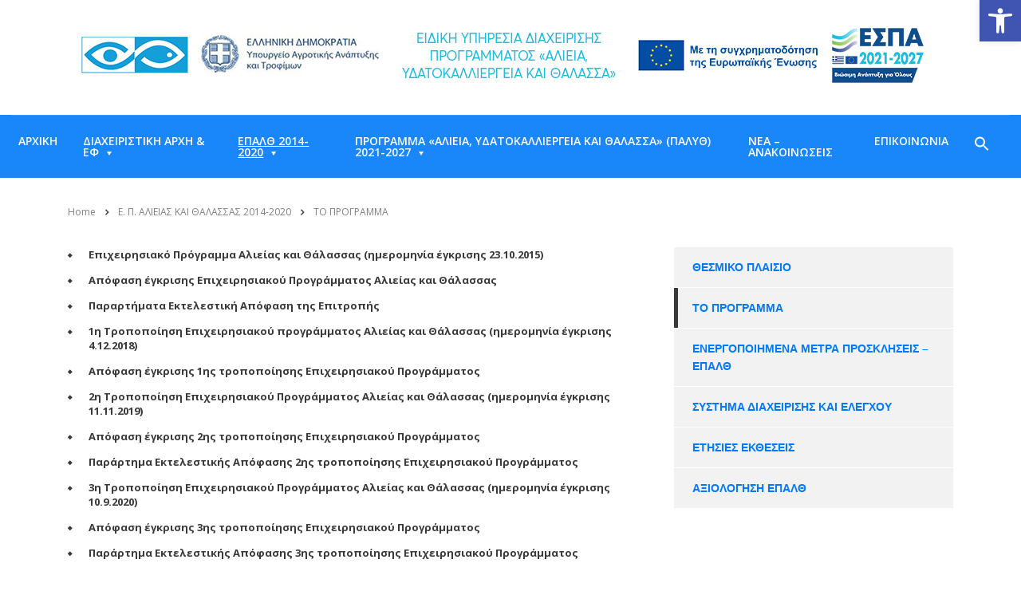

--- FILE ---
content_type: text/html; charset=UTF-8
request_url: https://alieia.gr/e-p-aliias-ke-thalassas-2014-2020/to-programma/
body_size: 14139
content:
<!DOCTYPE html><html lang="el" class="no-js"><head><meta charset="UTF-8"><meta name="viewport" content="width=device-width, initial-scale=1"><link rel="stylesheet" media="print" onload="this.onload=null;this.media='all';" id="ao_optimized_gfonts" href="https://fonts.googleapis.com/css?family=Open+Sans%7COpen+Sans%3Aregular%2Citalic%2C700%2C300%2C300italic%2C600%2C600italic%2C700italic%2C800%2C800italic&amp;display=swap" /><link rel="profile" href="http://gmpg.org/xfn/11"><link rel="pingback" href="">  <script async src="https://www.googletagmanager.com/gtag/js?id=UA-149863928-2"></script> <script>window.dataLayer = window.dataLayer || [];
  function gtag(){dataLayer.push(arguments);}
  gtag('js', new Date());

  gtag('config', 'UA-149863928-2');</script> <link media="all" href="https://alieia.gr/wp-content/cache/autoptimize/css/autoptimize_921e520e099f65e0ed2b80da2759f63a.css" rel="stylesheet" /><link media="screen" href="https://alieia.gr/wp-content/cache/autoptimize/css/autoptimize_5c8f557c00ce3985b9e25dd0af74dfe2.css" rel="stylesheet" /><title>ΤΟ ΠΡΟΓΡΑΜΜΑ - Ειδική Υπηρεσία Διαχείρισης Ε.Π. Αλιείας και Θάλασσας (R)</title><link rel="alternate" hreflang="el" href="https://alieia.gr/e-p-aliias-ke-thalassas-2014-2020/to-programma/" /><meta name="robots" content="max-snippet:-1, max-image-preview:large, max-video-preview:-1"/><link rel="canonical" href="https://alieia.gr/e-p-aliias-ke-thalassas-2014-2020/to-programma/" /><meta property="og:locale" content="el_GR" /><meta property="og:type" content="article" /><meta property="og:title" content="ΤΟ ΠΡΟΓΡΑΜΜΑ - Ειδική Υπηρεσία Διαχείρισης Ε.Π. Αλιείας και Θάλασσας (R)" /><meta property="og:url" content="https://alieia.gr/e-p-aliias-ke-thalassas-2014-2020/to-programma/" /><meta property="og:site_name" content="Ειδική Υπηρεσία Διαχείρισης Ε.Π. Αλιείας και Θάλασσας (R)" /><meta name="twitter:card" content="summary_large_image" /><meta name="twitter:title" content="ΤΟ ΠΡΟΓΡΑΜΜΑ - Ειδική Υπηρεσία Διαχείρισης Ε.Π. Αλιείας και Θάλασσας (R)" /> <script type='application/ld+json' class='yoast-schema-graph yoast-schema-graph--main'>{"@context":"https://schema.org","@graph":[{"@type":"WebSite","@id":"https://alieia.gr/#website","url":"https://alieia.gr/","name":"\u0395\u03b9\u03b4\u03b9\u03ba\u03ae \u03a5\u03c0\u03b7\u03c1\u03b5\u03c3\u03af\u03b1 \u0394\u03b9\u03b1\u03c7\u03b5\u03af\u03c1\u03b9\u03c3\u03b7\u03c2 \u0395.\u03a0. \u0391\u03bb\u03b9\u03b5\u03af\u03b1\u03c2 \u03ba\u03b1\u03b9 \u0398\u03ac\u03bb\u03b1\u03c3\u03c3\u03b1\u03c2 (R)","potentialAction":{"@type":"SearchAction","target":"https://alieia.gr/?s={search_term_string}","query-input":"required name=search_term_string"}},{"@type":"WebPage","@id":"https://alieia.gr/e-p-aliias-ke-thalassas-2014-2020/to-programma/#webpage","url":"https://alieia.gr/e-p-aliias-ke-thalassas-2014-2020/to-programma/","inLanguage":"el","name":"\u03a4\u039f \u03a0\u03a1\u039f\u0393\u03a1\u0391\u039c\u039c\u0391 - \u0395\u03b9\u03b4\u03b9\u03ba\u03ae \u03a5\u03c0\u03b7\u03c1\u03b5\u03c3\u03af\u03b1 \u0394\u03b9\u03b1\u03c7\u03b5\u03af\u03c1\u03b9\u03c3\u03b7\u03c2 \u0395.\u03a0. \u0391\u03bb\u03b9\u03b5\u03af\u03b1\u03c2 \u03ba\u03b1\u03b9 \u0398\u03ac\u03bb\u03b1\u03c3\u03c3\u03b1\u03c2 (R)","isPartOf":{"@id":"https://alieia.gr/#website"},"datePublished":"2019-04-17T08:11:19+00:00","dateModified":"2023-12-13T09:48:55+00:00"}]}</script> <link href='https://fonts.gstatic.com' crossorigin='anonymous' rel='preconnect' /><link rel="alternate" type="application/rss+xml" title="Ροή RSS &raquo; Ειδική Υπηρεσία Διαχείρισης Ε.Π. Αλιείας και Θάλασσας (R)" href="https://alieia.gr/feed/" /><link rel='stylesheet' id='stm-stm-css'  href='https://alieia.gr/wp-content/cache/autoptimize/css/autoptimize_single_b732db8bc1046371d30a9ca5c4c1c5d0.css?ver=1.0' type='text/css' media='all' /><link rel='stylesheet' id='rs-plugin-settings-css'  href='https://alieia.gr/wp-content/cache/autoptimize/css/autoptimize_single_6965137b6996c7953be805866df582ed.css?ver=6.2.22' type='text/css' media='all' /><style id='rs-plugin-settings-inline-css' type='text/css'>#rs-demo-id {}</style><style id='consulting-layout-inline-css' type='text/css'>.page_title{ color: #002e5b !important; background-repeat: no-repeat !important; }body .page_title h1:after{
				background: #002e5b;
			}.mtc, .mtc_h:hover{
					color: #000000!important
				}.stc, .stc_h:hover{
					color: #e3002a!important
				}.ttc, .ttc_h:hover{
					color: #e3002a!important
				}.mbc, .mbc_h:hover, .stm-search .stm_widget_search button{
					background-color: #000000!important
				}.sbc, .sbc_h:hover{
					background-color: #e3002a!important
				}.tbc, .tbc_h:hover{
					background-color: #e3002a!important
				}.mbdc, .mbdc_h:hover{
					border-color: #000000!important
				}.sbdc, .sbdc_h:hover{
					border-color: #e3002a!important
				}.tbdc, .tbdc_h:hover{
					border-color: #e3002a!important
				}.top_nav .top_nav_wrapper > ul > li ul { width:360px!important; } .archive.category #header { position: static !important; } body.header_style_3 .top_nav { background: rgba(0, 121, 250, 0.9) !important; } .top_nav .top_nav_wrapper > ul > li, .top_nav .main_menu_nav > ul > li { font-weight: 400 !important; } body.header_style_3 .top_nav .top_nav_wrapper > ul > li { font-size: 14px !important; } body.header_style_3 .top_nav .top_nav_wrapper > ul > li ul li { font-size: 12px !important; } .top_nav .top_nav_wrapper > ul > li ul li a, .top_nav .main_menu_nav > ul > li ul li a { line-height: 1.2 !important; } .top_nav .top_nav_wrapper > ul > li ul li a, .top_nav .main_menu_nav > ul > li ul li a { padding: 13px 20px 11px !important; } .post_by, .stm_post_details .comments_num { display: none; } body.header_style_3 .top_nav .top_nav_wrapper > ul > li > a { height: 65px !important; } .top_nav .top_nav_wrapper > ul > li ul li { font-weight: 600 !important; } .posts-table-above { font-size: 12px; } body .overlay_3:before { background: rgba(55, 155, 255, 1) !important; } .posts_list > ul > li h4 { padding-top: 0 !important; font-weight: 600 !important; font-size: 16px !important; } .stm-spacing { height: 0 !important; } .top_nav_wrapper { display: flex; justify-content: center; } body.header_style_3 .top_nav .top_nav_wrapper > ul { display: flex; justify-content: center; width: 100%; max-width: 1250px; } body.header_style_3 .top_nav .top_nav_wrapper > ul > li > a { height: auto !important; } .pojo-a11y-toolbar-item:last-child { display: none; } #pojo-a11y-toolbar .pojo-a11y-toolbar-overlay p.pojo-a11y-toolbar-title { line-height: 1.3 !important; } @media (max-width: 1024px) { body #pojo-a11y-toolbar { top: 100px !important; } #menu-main-menu-chrysa-1 li a { text-transform: lowercase !important; } #menu-main-menu-chrysa-1 li a:first-letter { text-transform: uppercase !important; } } .is-menu .search-icon-path { fill: #fff; }</style><link rel='stylesheet' id='stm-skin-custom-generated-css'  href='https://alieia.gr/wp-content/cache/autoptimize/css/autoptimize_single_970f05d5c3ef6e7e510231f49a56d8f8.css?ver=2771929' type='text/css' media='all' /><link rel='stylesheet' id='js_composer_front-css'  href='https://alieia.gr/wp-content/plugins/js_composer/assets/css/js_composer.min.css?ver=6.3.0' type='text/css' media='all' /> <script type='text/javascript' src='https://alieia.gr/wp-includes/js/jquery/jquery.js?ver=1.12.4'></script> <script type='text/javascript' src='https://alieia.gr/wp-includes/js/jquery/jquery-migrate.min.js?ver=1.4.1'></script> <link rel='shortlink' href='https://alieia.gr/?p=3687' />  <script type="text/javascript">/* Default comment here */ 

jQuery(document).ready(function($){
    var logoUrls = $('.alieia-logos a');
 
    logoUrls.each(function() {
      $(this).attr('download', '');
    });
});</script>  <script type="text/javascript">var ajaxurl = 'https://alieia.gr/wp-admin/admin-ajax.php';</script> <style type="text/css">#pojo-a11y-toolbar .pojo-a11y-toolbar-toggle a{ background-color: #4054b2;	color: #ffffff;}
#pojo-a11y-toolbar .pojo-a11y-toolbar-overlay, #pojo-a11y-toolbar .pojo-a11y-toolbar-overlay ul.pojo-a11y-toolbar-items.pojo-a11y-links{ border-color: #4054b2;}
body.pojo-a11y-focusable a:focus{ outline-style: solid !important;	outline-width: 1px !important;	outline-color: #FF0000 !important;}
#pojo-a11y-toolbar .pojo-a11y-toolbar-overlay{ background-color: #ffffff;}
#pojo-a11y-toolbar .pojo-a11y-toolbar-overlay ul.pojo-a11y-toolbar-items li.pojo-a11y-toolbar-item a, #pojo-a11y-toolbar .pojo-a11y-toolbar-overlay p.pojo-a11y-toolbar-title{ color: #333333;}
#pojo-a11y-toolbar .pojo-a11y-toolbar-overlay ul.pojo-a11y-toolbar-items li.pojo-a11y-toolbar-item a.active{ background-color: #4054b2;	color: #ffffff;}</style><script type="text/javascript">function setREVStartSize(e){
			//window.requestAnimationFrame(function() {				 
				window.RSIW = window.RSIW===undefined ? window.innerWidth : window.RSIW;	
				window.RSIH = window.RSIH===undefined ? window.innerHeight : window.RSIH;	
				try {								
					var pw = document.getElementById(e.c).parentNode.offsetWidth,
						newh;
					pw = pw===0 || isNaN(pw) ? window.RSIW : pw;
					e.tabw = e.tabw===undefined ? 0 : parseInt(e.tabw);
					e.thumbw = e.thumbw===undefined ? 0 : parseInt(e.thumbw);
					e.tabh = e.tabh===undefined ? 0 : parseInt(e.tabh);
					e.thumbh = e.thumbh===undefined ? 0 : parseInt(e.thumbh);
					e.tabhide = e.tabhide===undefined ? 0 : parseInt(e.tabhide);
					e.thumbhide = e.thumbhide===undefined ? 0 : parseInt(e.thumbhide);
					e.mh = e.mh===undefined || e.mh=="" || e.mh==="auto" ? 0 : parseInt(e.mh,0);		
					if(e.layout==="fullscreen" || e.l==="fullscreen") 						
						newh = Math.max(e.mh,window.RSIH);					
					else{					
						e.gw = Array.isArray(e.gw) ? e.gw : [e.gw];
						for (var i in e.rl) if (e.gw[i]===undefined || e.gw[i]===0) e.gw[i] = e.gw[i-1];					
						e.gh = e.el===undefined || e.el==="" || (Array.isArray(e.el) && e.el.length==0)? e.gh : e.el;
						e.gh = Array.isArray(e.gh) ? e.gh : [e.gh];
						for (var i in e.rl) if (e.gh[i]===undefined || e.gh[i]===0) e.gh[i] = e.gh[i-1];
											
						var nl = new Array(e.rl.length),
							ix = 0,						
							sl;					
						e.tabw = e.tabhide>=pw ? 0 : e.tabw;
						e.thumbw = e.thumbhide>=pw ? 0 : e.thumbw;
						e.tabh = e.tabhide>=pw ? 0 : e.tabh;
						e.thumbh = e.thumbhide>=pw ? 0 : e.thumbh;					
						for (var i in e.rl) nl[i] = e.rl[i]<window.RSIW ? 0 : e.rl[i];
						sl = nl[0];									
						for (var i in nl) if (sl>nl[i] && nl[i]>0) { sl = nl[i]; ix=i;}															
						var m = pw>(e.gw[ix]+e.tabw+e.thumbw) ? 1 : (pw-(e.tabw+e.thumbw)) / (e.gw[ix]);					
						newh =  (e.gh[ix] * m) + (e.tabh + e.thumbh);
					}				
					if(window.rs_init_css===undefined) window.rs_init_css = document.head.appendChild(document.createElement("style"));					
					document.getElementById(e.c).height = newh+"px";
					window.rs_init_css.innerHTML += "#"+e.c+"_wrapper { height: "+newh+"px }";				
				} catch(e){
					console.log("Failure at Presize of Slider:" + e)
				}					   
			//});
		  };</script> <style type="text/css" title="dynamic-css" class="options-output">h1, .h1,
					h2, .h2,
					h3, .h3,
					h4, .h4,
					h5, .h5,
					h6, .h6,
					.top_nav .top_nav_wrapper > ul,
					.top_nav .icon_text strong,
					.stm_testimonials .item .testimonial-info .testimonial-text .name,
					.stats_counter .counter_title,
					.stm_contact .stm_contact_info .stm_contact_job,
					.vacancy_table_wr .vacancy_table thead th,
					.testimonials_carousel .testimonial .info .position,
					.testimonials_carousel .testimonial .info .company,
					.stm_gmap_wrapper .gmap_addresses .addresses .item .title,
					.company_history > ul > li .year,
					.stm_contacts_widget,
					.stm_works_wr.grid .stm_works .item .item_wr .title,
					.stm_works_wr.grid_with_filter .stm_works .item .info .title,
					body .vc_general.vc_btn3,
					.consulting-rev-title,
					.consulting-rev-title-2,
					.consulting-rev-title-3,
					.consulting-rev-text,
					body .vc_tta-container .vc_tta.vc_general.vc_tta-tabs.theme_style .vc_tta-tabs-container .vc_tta-tabs-list .vc_tta-tab a,
					strong, b,
					.button,
					.woocommerce a.button,
					.woocommerce button.button,
					.woocommerce input.button,
					.woocommerce-cart .wc-proceed-to-checkout a.checkout-button,
					.woocommerce input.button.alt,
					.request_callback p,
					ul.comment-list .comment .comment-author,
					.page-numbers .page-numbers,
					#footer .footer_widgets .widget.widget_recent_entries ul li a,
					.default_widgets .widget.widget_nav_menu ul li,
					.default_widgets .widget.widget_categories ul li,
					.default_widgets .widget.widget_product_categories ul li,
					.stm_sidebar .widget.widget_nav_menu ul li, .stm_sidebar .widget.widget_categories ul li,
					.stm_sidebar .widget.widget_product_categories ul li,
					.shop_widgets .widget.widget_nav_menu ul li,
					.shop_widgets .widget.widget_categories ul li,
					.shop_widgets .widget.widget_product_categories ul li,
					.default_widgets .widget.widget_recent_entries ul li a,
					.stm_sidebar .widget.widget_recent_entries ul li a,
					.shop_widgets .widget.widget_recent_entries ul li a,
					.staff_bottom_wr .staff_bottom .infos .info,
					.woocommerce .widget_price_filter .price_slider_amount .button,
					.woocommerce ul.product_list_widget li .product-title,
					.woocommerce ul.products li.product .price,
					.woocommerce a.added_to_cart,
					.woocommerce div.product .woocommerce-tabs ul.tabs li a,
					.woocommerce div.product form.cart .variations label,
					.woocommerce table.shop_table th,
					.woocommerce-cart table.cart th.product-name a,
					.woocommerce-cart table.cart td.product-name a,
					.woocommerce-cart table.cart th .amount,
					.woocommerce-cart table.cart td .amount,
					.stm_services .item .item_wr .content .read_more,
					.staff_list ul li .staff_info .staff_department,
					.stm_partner.style_2 .stm_partner_content .position,
					.wpb_text_column ul li,
					.comment-body .comment-text ul li,
					body.header_style_4 .header_top .icon_text.big .text strong,
					.info_box .read_more,
					.stm_services_tabs .service_tab_item .service_name,
					.stm_services_tabs .services_categories ul li a,
					.stm_services_tabs .service_tab_item .service_cost,
					.vc_custom_heading .subtitle,
					.stm_gmap_wrapper .gmap_addresses .addresses .item .title,
					.info_box h4,
					.testimonials_carousel.style_2 .item .testimonial-info .testimonial-text .name,
					.staff_carousel_item .staff_department,
					body.header_style_5 .header_top .info-text strong,
					.stm_works_wr.grid_2.style_1 .stm_works .item .item_wr .title,
					.stm_works_wr.grid_2.style_2 .stm_works .item .item_wr .title,
					.stm_works_wr.grid_with_filter.style_1 .stm_works .item .item_wr .title,
					.stm_works_wr.grid_with_filter.style_2 .stm_works .item .item_wr .title,
					body.header_style_7 .side_nav .main_menu_nav > li > a,
					body.header_style_7 .side_nav .main_menu_nav > li ul li a,
					body.header_style_5 .header_top .info-text b{font-family:Open Sans;}body{font-size:14px;}p{font-size:14px;}h1, .h1{font-size:60px;}h1, .h1{text-transform:none;}h2, .h2{font-weight:600;}h2, .h2{font-size:30px;}h2, .h2{line-height:44px;}h2, .h2{text-transform:capitalize;}h3, .h3{font-size:28px;}h3, .h3{line-height:28px;}h4, .h4{font-size:26px;}h5, .h5{font-weight:400;}h5, .h5{font-size:14px;}h6, .h6{font-size:18px;}</style><noscript><style>.wpb_animate_when_almost_visible { opacity: 1; }</style></noscript></head><body class="page-template-default page page-id-3687 page-child parent-pageid-8684 consulting site_layout_mumbai  header_style_3 sticky_menu mobile_grid_landscape wpb-js-composer js-comp-ver-6.3.0 vc_responsive"><div id="wrapper"><div id="fullpage" class="content_wrapper"><header id="header"><div class="header_top clearfix"><div class="container"><div class="logo"> <a href="https://alieia.gr/"><img
 src="https://alieia.gr/wp-content/uploads/2023/05/logo_alieia_eidiki.jpg"
 style="width: px; height: px;"
 alt="Ειδική Υπηρεσία Διαχείρισης Ε.Π. Αλιείας και Θάλασσας (R)"/></a></div></div></div><div class="top_nav"><div class="container-fluid"><div class="top_nav_wrapper clearfix"><ul id="menu-main-menu-chrysa" class="main_menu_nav"><li id="menu-item-3832" class="menu-item menu-item-type-post_type menu-item-object-page menu-item-home menu-item-3832"><a href="https://alieia.gr/">ΑΡΧΙΚΗ</a></li><li id="menu-item-3833" class="menu-item menu-item-type-custom menu-item-object-custom menu-item-has-children menu-item-3833"><a href="#">ΔΙΑΧΕΙΡΙΣΤΙΚΗ ΑΡΧΗ &#038; ΕΦ</a><ul class="sub-menu"><li id="menu-item-3835" class="menu-item menu-item-type-post_type menu-item-object-page menu-item-3835 stm_col_width_default stm_mega_cols_inside_default"><a href="https://alieia.gr/diachiristiki-archi-ef/diacheiristiki-archi/">ΔΙΑΧΕΙΡΙΣΤΙΚΗ ΑΡΧΗ</a></li><li id="menu-item-3836" class="menu-item menu-item-type-post_type menu-item-object-page menu-item-3836 stm_col_width_default stm_mega_cols_inside_default"><a href="https://alieia.gr/diachiristiki-archi-ef/tilefonikos-katalogos-evd/">ΤΗΛΕΦΩΝΙΚΟΣ ΚΑΤΑΛΟΓΟΣ ΕΥΔ</a></li><li id="menu-item-8533" class="menu-item menu-item-type-post_type menu-item-object-page menu-item-8533 stm_col_width_default stm_mega_cols_inside_default"><a href="https://alieia.gr/contact/">ΕΠΙΚΟΙΝΩΝΙΑ</a></li><li id="menu-item-3838" class="menu-item menu-item-type-post_type menu-item-object-page menu-item-3838 stm_col_width_default stm_mega_cols_inside_default"><a href="https://alieia.gr/diachiristiki-archi-ef/otd-ef-aliias/">ΟΤΔ/ΕΦ ΑΛΙΕΙΑΣ</a></li></ul></li><li id="menu-item-3839" class="menu-item menu-item-type-custom menu-item-object-custom current-menu-ancestor current-menu-parent menu-item-has-children menu-item-3839"><a href="#">ΕΠΑΛΘ 2014-2020</a><ul class="sub-menu"><li id="menu-item-3840" class="menu-item menu-item-type-post_type menu-item-object-page menu-item-has-children menu-item-3840 stm_col_width_default stm_mega_cols_inside_default"><a href="https://alieia.gr/e-p-aliias-ke-thalassas-2014-2020/thesmiko_plaisio/">ΘΕΣΜΙΚΟ ΠΛΑΙΣΙΟ</a><ul class="sub-menu"><li id="menu-item-3847" class="menu-item menu-item-type-custom menu-item-object-custom menu-item-3847 stm_mega_second_col_width_default"><a target="_blank" href="https://ec.europa.eu/fisheries/cfp/emff_el">ΚΑΝΟΝΙΣΜΟΙ</a></li><li id="menu-item-3845" class="menu-item menu-item-type-post_type menu-item-object-page menu-item-3845 stm_mega_second_col_width_default"><a href="https://alieia.gr/e-p-aliias-ke-thalassas-2014-2020/thesmiko_plaisio/nomi/">ΝΟΜΟΙ</a></li><li id="menu-item-3844" class="menu-item menu-item-type-post_type menu-item-object-page menu-item-3844 stm_mega_second_col_width_default"><a href="https://alieia.gr/e-p-aliias-ke-thalassas-2014-2020/thesmiko_plaisio/kya-ya/">ΚΥΑ – ΥΑ</a></li><li id="menu-item-3846" class="menu-item menu-item-type-post_type menu-item-object-page menu-item-3846 stm_mega_second_col_width_default"><a href="https://alieia.gr/e-p-aliias-ke-thalassas-2014-2020/thesmiko_plaisio/diataxis/">ΕΓΚΥΚΛΙΟΙ</a></li></ul></li><li id="menu-item-3841" class="menu-item menu-item-type-post_type menu-item-object-page current-menu-item page_item page-item-3687 current_page_item menu-item-3841 stm_col_width_default stm_mega_cols_inside_default"><a href="https://alieia.gr/e-p-aliias-ke-thalassas-2014-2020/to-programma/">ΤΟ ΠΡΟΓΡΑΜΜΑ</a></li><li id="menu-item-8702" class="menu-item menu-item-type-post_type menu-item-object-page menu-item-has-children menu-item-8702 stm_col_width_default stm_mega_cols_inside_default"><a href="https://alieia.gr/e-p-aliias-ke-thalassas-2014-2020/ylopiisi-epalth/">ΥΛΟΠΟΙΗΣΗ ΕΠΑΛΘ</a><ul class="sub-menu"><li id="menu-item-12002" class="menu-item menu-item-type-post_type menu-item-object-page menu-item-12002 stm_mega_second_col_width_default"><a href="https://alieia.gr/e-p-aliias-ke-thalassas-2014-2020/ylopiisi-epalth/kainotomia-synopsi-praxeon/">ΚΑΙΝΟΤΟΜΙΑ-ΣΥΝΟΨΗ ΠΡΑΞΕΩΝ</a></li><li id="menu-item-3842" class="menu-item menu-item-type-post_type menu-item-object-page menu-item-3842 stm_mega_second_col_width_default"><a href="https://alieia.gr/e-p-aliias-ke-thalassas-2014-2020/ylopiisi-epalth/synoptikos-katalogos-metron-epalth/">ΕΝΕΡΓΟΠΟΙΗΜΕΝΑ ΜΕΤΡΑ/ΠΡΟΣΚΛΗΣΕΙΣ</a></li><li id="menu-item-11920" class="menu-item menu-item-type-post_type menu-item-object-page menu-item-11920 stm_mega_second_col_width_default"><a href="https://alieia.gr/e-p-aliias-ke-thalassas-2014-2020/ylopiisi-epalth/katalogos-entagmenon-praxeon/">ΚΑΤΑΛΟΓΟΣ ΕΝΤΑΓΜΕΝΩΝ ΠΡΑΞΕΩΝ</a></li><li id="menu-item-7627" class="menu-item menu-item-type-post_type menu-item-object-page menu-item-7627 stm_mega_second_col_width_default"><a href="https://alieia.gr/e-p-aliias-ke-thalassas-2014-2020/ylopiisi-epalth/ylopiisi-programmatos/">ΕΤΗΣΙΕΣ ΕΚΘΕΣΕΙΣ</a></li><li id="menu-item-12802" class="menu-item menu-item-type-post_type menu-item-object-page menu-item-12802 stm_mega_second_col_width_default"><a href="https://alieia.gr/techniki-voithia/">ΔΙΑΓΩΝΙΣΜΟΙ (Στο πλαίσιο της τεχνικής Βοήθειας)</a></li></ul></li><li id="menu-item-3843" class="menu-item menu-item-type-post_type menu-item-object-page menu-item-3843 stm_col_width_default stm_mega_cols_inside_default"><a href="https://alieia.gr/e-p-aliias-ke-thalassas-2014-2020/systhma_diaceirisis_elegxou/">ΣΥΣΤΗΜΑ ΔΙΑΧΕΙΡΙΣΗΣ ΚΑΙ ΕΛΕΓΧΟΥ</a></li><li id="menu-item-9876" class="menu-item menu-item-type-post_type menu-item-object-page menu-item-has-children menu-item-9876 stm_col_width_default stm_mega_cols_inside_default"><a href="https://alieia.gr/e-p-aliias-ke-thalassas-2014-2020/pliroforiako-systima-diacheirisis-kratikon-enischyseon/">ΠΛΗΡΟΦΟΡΙΑΚΟ ΣΥΣΤΗΜΑ ΔΙΑΧΕΙΡΙΣΗΣ ΚΡΑΤΙΚΩΝ ΕΝΙΣΧΥΣΕΩΝ</a><ul class="sub-menu"><li id="menu-item-9875" class="menu-item menu-item-type-post_type menu-item-object-page menu-item-9875 stm_mega_second_col_width_default"><a href="https://alieia.gr/e-p-aliias-ke-thalassas-2014-2020/pliroforiako-systima-diacheirisis-kratikon-enischyseon/techniki-ypostirixi-pske/">ΤΕΧΝΙΚΗ ΥΠΟΣΤΗΡΙΞΗ ΠΣΚΕ</a></li></ul></li><li id="menu-item-8446" class="menu-item menu-item-type-custom menu-item-object-custom menu-item-8446 stm_col_width_default stm_mega_cols_inside_default"><a href="https://www.espa.gr/el/Pages/staticAntiFraudPolicy.aspx">ΚΑΤΑΠΟΛΕΜΗΣΗ ΤΗΣ ΑΠΑΤΗΣ</a></li><li id="menu-item-10715" class="menu-item menu-item-type-post_type menu-item-object-page menu-item-10715 stm_col_width_default stm_mega_cols_inside_default"><a href="https://alieia.gr/e-p-aliias-ke-thalassas-2014-2020/axiologisi-epalth/">ΑΞΙΟΛΟΓΗΣΗ ΕΠΑΛΘ</a></li><li id="menu-item-3878" class="menu-item menu-item-type-custom menu-item-object-custom menu-item-has-children menu-item-3878 stm_col_width_default stm_mega_cols_inside_default"><a href="#">ΕΠΙΤΡΟΠΗ ΠΑΡΑΚΟΛΟΥΘΗΣΗΣ</a><ul class="sub-menu"><li id="menu-item-3885" class="menu-item menu-item-type-post_type menu-item-object-page menu-item-3885 stm_mega_second_col_width_default"><a href="https://alieia.gr/epitropi-parakolouthisis/systasi/">ΣΥΣΤΑΣΗ</a></li><li id="menu-item-3884" class="menu-item menu-item-type-post_type menu-item-object-page menu-item-3884 stm_mega_second_col_width_default"><a href="https://alieia.gr/epitropi-parakolouthisis/esoterikos-kanonismos-litourgias/">ΕΣΩΤΕΡΙΚΟΣ ΚΑΝΟΝΙΣΜΟΣ ΛΕΙΤΟΥΡΓΙΑΣ</a></li><li id="menu-item-3883" class="menu-item menu-item-type-post_type menu-item-object-page menu-item-3883 stm_mega_second_col_width_default"><a href="https://alieia.gr/epitropi-parakolouthisis/apofasis-praktika-synedriaseon-epitropis/">ΑΠΟΦΑΣΕΙΣ- ΠΡΑΚΤΙΚΑ ΣΥΝΕΔΡΙΑΣΕΩΝ ΕΠΙΤΡΟΠΗΣ</a></li><li id="menu-item-3882" class="menu-item menu-item-type-post_type menu-item-object-page menu-item-3882 stm_mega_second_col_width_default"><a href="https://alieia.gr/epitropi-parakolouthisis/apotelesmata-graptis-diadikasias/">ΓΡΑΠΤΕΣ ΔΙΑΔΙΚΑΣΙΕΣ</a></li><li id="menu-item-3881" class="menu-item menu-item-type-post_type menu-item-object-page menu-item-3881 stm_mega_second_col_width_default"><a href="https://alieia.gr/epitropi-parakolouthisis/egkekrimena-kritiria-epilogis-praxeon/">ΕΓΚΕΚΡΙΜΕΝΑ ΚΡΙΤΗΡΙΑ ΕΠΙΛΟΓΗΣ ΠΡΑΞΕΩΝ</a></li></ul></li><li id="menu-item-4034" class="menu-item menu-item-type-custom menu-item-object-custom menu-item-has-children menu-item-4034 stm_col_width_default stm_mega_cols_inside_default"><a href="#">ΔΗΜΟΣΙΟΤΗΤΑ &#8211; ΕΝΗΜΕΡΩΣΗ</a><ul class="sub-menu"><li id="menu-item-4035" class="menu-item menu-item-type-post_type menu-item-object-page menu-item-4035 stm_mega_second_col_width_default"><a href="https://alieia.gr/dimosiotita-enimerosi/stratigiki-dimosiotitas/">ΣΤΡΑΤΗΓΙΚΗ ΔΗΜΟΣΙΟΤΗΤΑΣ</a></li><li id="menu-item-8226" class="menu-item menu-item-type-post_type menu-item-object-page menu-item-8226 stm_mega_second_col_width_default"><a href="https://alieia.gr/dimosiotita-enimerosi/yliko-dimosiotitas/">ΥΛΙΚΟ ΔΗΜΟΣΙΟΤΗΤΑΣ</a></li><li id="menu-item-4037" class="menu-item menu-item-type-post_type menu-item-object-page menu-item-4037 stm_mega_second_col_width_default"><a href="https://alieia.gr/dimosiotita-enimerosi/drasis-dimosiotitas/">ΔΡΑΣΕΙΣ ΔΗΜΟΣΙΟΤΗΤΑΣ</a></li><li id="menu-item-4038" class="menu-item menu-item-type-post_type menu-item-object-page menu-item-4038 stm_mega_second_col_width_default"><a href="https://alieia.gr/dimosiotita-enimerosi/paradigmata-praxeon/">ΠΑΡΑΔΕΙΓΜΑΤΑ ΠΡΑΞΕΩΝ</a></li><li id="menu-item-4039" class="menu-item menu-item-type-post_type menu-item-object-page menu-item-4039 stm_mega_second_col_width_default"><a href="https://alieia.gr/dimosiotita-enimerosi/deltia-typou/">ΔΕΛΤΙΑ ΤΥΠΟΥ</a></li></ul></li></ul></li><li id="menu-item-8181" class="menu-item menu-item-type-post_type menu-item-object-page menu-item-has-children menu-item-8181"><a href="https://alieia.gr/programma-alieia-ydatokalliergeia-kai-thalassa-palyth-2021-2027/">ΠΡΟΓΡΑΜΜΑ «ΑΛΙΕΙΑ, ΥΔΑΤΟΚΑΛΛΙΕΡΓΕΙΑ ΚΑΙ ΘΑΛΑΣΣΑ» (ΠΑΛΥΘ) 2021-2027</a><ul class="sub-menu"><li id="menu-item-12806" class="menu-item menu-item-type-post_type menu-item-object-page menu-item-12806 stm_col_width_default stm_mega_cols_inside_default"><a href="https://alieia.gr/techniki-voitheia-diagonismoi/">ΤΕΧΝΙΚΗ ΒΟΗΘΕΙΑ-ΔΙΑΓΩΝΙΣΜΟΙ</a></li><li id="menu-item-12584" class="menu-item menu-item-type-post_type menu-item-object-page menu-item-12584 stm_col_width_default stm_mega_cols_inside_default"><a href="https://alieia.gr/programma-alieia-ydatokalliergeia-kai-thalassa-palyth-2021-2027/dedomena-ylopoiisis-programmatos/">ΔΕΔΟΜΕΝΑ ΥΛΟΠΟΙΗΣΗΣ ΠΡΟΓΡΑΜΜΑΤΟΣ</a></li><li id="menu-item-12324" class="menu-item menu-item-type-post_type menu-item-object-page menu-item-12324 stm_col_width_default stm_mega_cols_inside_default"><a href="https://alieia.gr/programma-alieia-ydatokalliergeia-kai-thalassa-palyth-2021-2027/stratigikes-topikis-anaptyxis-2021-2027-clld/">ΣΤΡΑΤΗΓΙΚΕΣ ΤΟΠΙΚΗΣ ΑΝΑΠΤΥΞΗΣ 2021-2027 (CLLD)</a></li><li id="menu-item-12268" class="menu-item menu-item-type-post_type menu-item-object-page menu-item-has-children menu-item-12268 stm_col_width_default stm_mega_cols_inside_default"><a href="https://alieia.gr/programma-alieia-ydatokalliergeia-kai-thalassa-palyth-2021-2027/entagmenes-praxeis/">ΕΝΤΑΓΜΕΝΕΣ ΠΡΑΞΕΙΣ</a><ul class="sub-menu"><li id="menu-item-12270" class="menu-item menu-item-type-post_type menu-item-object-page menu-item-12270 stm_mega_second_col_width_default"><a href="https://alieia.gr/programma-alieia-ydatokalliergeia-kai-thalassa-palyth-2021-2027/entagmenes-praxeis/entaxeis/">ΕΝΤΑΞΕΙΣ</a></li><li id="menu-item-12269" class="menu-item menu-item-type-post_type menu-item-object-page menu-item-12269 stm_mega_second_col_width_default"><a href="https://alieia.gr/programma-alieia-ydatokalliergeia-kai-thalassa-palyth-2021-2027/entagmenes-praxeis/katalogos-praxeon/">ΚΑΤΑΛΟΓΟΣ ΠΡΑΞΕΩΝ</a></li></ul></li><li id="menu-item-11928" class="menu-item menu-item-type-post_type menu-item-object-page menu-item-11928 stm_col_width_default stm_mega_cols_inside_default"><a href="https://alieia.gr/programma-alieia-ydatokalliergeia-kai-thalassa-palyth-2021-2027/provoli-kai-epikoinonia/">ΠΡΟΒΟΛΗ ΚΑΙ ΕΠΙΚΟΙΝΩΝΙΑ</a></li><li id="menu-item-11833" class="menu-item menu-item-type-post_type menu-item-object-page menu-item-11833 stm_col_width_default stm_mega_cols_inside_default"><a href="https://alieia.gr/programma-alieia-ydatokalliergeia-kai-thalassa-palyth-2021-2027/proskliseis/">ΠΡΟΣΚΛΗΣΕΙΣ</a></li><li id="menu-item-11856" class="menu-item menu-item-type-post_type menu-item-object-page menu-item-11856 stm_col_width_default stm_mega_cols_inside_default"><a href="https://alieia.gr/programma-alieia-ydatokalliergeia-kai-thalassa-palyth-2021-2027/exeidikefsi-palyth-chronoprogrammatismos/">ΕΞΕΙΔΙΚΕΥΣΗ ΠΑΛΥΘ-ΧΡΟΝΟΠΡΟΓΡΑΜΜΑΤΙΣΜΟΣ</a></li><li id="menu-item-12192" class="menu-item menu-item-type-post_type menu-item-object-page menu-item-12192 stm_col_width_default stm_mega_cols_inside_default"><a href="https://alieia.gr/programma-alieia-ydatokalliergeia-kai-thalassa-palyth-2021-2027/axiologisi-palyth/">ΑΞΙΟΛΟΓΗΣΗ ΠΑΛΥΘ</a></li><li id="menu-item-10378" class="menu-item menu-item-type-post_type menu-item-object-page menu-item-has-children menu-item-10378 stm_col_width_default stm_mega_cols_inside_default"><a href="https://alieia.gr/programma-alieia-ydatokalliergeia-kai-thalassa-palyth-2021-2027/thesmiko-plaisio/">ΘΕΣΜΙΚΟ ΠΛΑΙΣΙΟ</a><ul class="sub-menu"><li id="menu-item-12067" class="menu-item menu-item-type-custom menu-item-object-custom menu-item-12067 stm_mega_second_col_width_default"><a href="https://alieia.gr/programma-alieia-ydatokalliergeia-kai-thalassa-palyth-2021-2027/thesmiko-plaisio/kanonismoi/">ΚΑΝΟΝΙΣΜΟΙ</a></li><li id="menu-item-11273" class="menu-item menu-item-type-post_type menu-item-object-page menu-item-11273 stm_mega_second_col_width_default"><a href="https://alieia.gr/programma-alieia-ydatokalliergeia-kai-thalassa-palyth-2021-2027/thesmiko-plaisio/nomoi/">ΝΟΜΟΙ</a></li><li id="menu-item-12068" class="menu-item menu-item-type-custom menu-item-object-custom menu-item-12068 stm_mega_second_col_width_default"><a href="https://alieia.gr/programma-alieia-ydatokalliergeia-kai-thalassa-palyth-2021-2027/thesmiko-plaisio/ypourgikes-apofaseis/">ΥΠΟΥΡΓΙΚΕΣ ΑΠΟΦΑΣΕΙΣ</a></li></ul></li><li id="menu-item-10592" class="menu-item menu-item-type-post_type menu-item-object-page menu-item-10592 stm_col_width_default stm_mega_cols_inside_default"><a href="https://alieia.gr/programma-alieia-ydatokalliergeia-kai-thalassa-palyth-2021-2027/dimosia-diavoulefsi-epi-tou-synoptikou-keimenou-tou-programmatos-alieias-ydatokalliergeias-kai-thalassas-palyth-2021-2027/">ΔΗΜΟΣΙΑ ΔΙΑΒΟΥΛΕΥΣΗ ΕΠΙ ΤΟΥ ΣΥΝΟΠΤΙΚΟΥ ΚΕΙΜΕΝΟΥ ΤΟΥ ΠΡΟΓΡΑΜΜΑΤΟΣ ΑΛΙΕIΑΣ, ΥΔΑΤΟΚΑΛΛΙEΡΓΕΙΑΣ ΚΑΙ ΘAΛΑΣΣΑΣ (ΠΑΛΥΘ) 2021-2027</a></li><li id="menu-item-10851" class="menu-item menu-item-type-post_type menu-item-object-page menu-item-10851 stm_col_width_default stm_mega_cols_inside_default"><a href="https://alieia.gr/programma-alieia-ydatokalliergeia-kai-thalassa-palyth-2021-2027/stratigiki-meleti-perivallontikon-epiptoseon-tou-programmatos-alieias-ydatokalliergeias-kai-thalassas-palyth-2021-2027/">ΣΤΡΑΤΗΓΙΚΗ ΜΕΛΕΤΗ ΠΕΡΙΒΑΛΛΟΝΤΙΚΩΝ ΕΠΙΠΤΩΣΕΩΝ ΤΟΥ ΠΡΟΓΡΑΜΜΑΤΟΣ ΑΛΙΕΙΑΣ, ΥΔΑΤΟΚΑΛΛΙΕΡΓΕΙΑΣ ΚΑΙ ΘΑΛΑΣΣΑΣ (ΠΑΛΥΘ) 2021-2027)</a></li><li id="menu-item-11138" class="menu-item menu-item-type-post_type menu-item-object-page menu-item-11138 stm_col_width_default stm_mega_cols_inside_default"><a href="https://alieia.gr/programma-alieia-ydatokalliergeia-kai-thalassa-palyth-2021-2027/to-programma/">ΤΟ ΠΡΟΓΡΑΜΜΑ</a></li><li id="menu-item-11143" class="menu-item menu-item-type-post_type menu-item-object-page menu-item-11143 stm_col_width_default stm_mega_cols_inside_default"><a href="https://alieia.gr/programma-alieia-ydatokalliergeia-kai-thalassa-palyth-2021-2027/pessay/">ΠΕΣΣΑΥ</a></li><li id="menu-item-11148" class="menu-item menu-item-type-post_type menu-item-object-page menu-item-11148 stm_col_width_default stm_mega_cols_inside_default"><a href="https://alieia.gr/programma-alieia-ydatokalliergeia-kai-thalassa-palyth-2021-2027/mikri-paraktia-alieia/">ΜΙΚΡΗ ΠΑΡΑΚΤΙΑ ΑΛΙΕΙΑ</a></li><li id="menu-item-11251" class="menu-item menu-item-type-post_type menu-item-object-page menu-item-11251 stm_col_width_default stm_mega_cols_inside_default"><a href="https://alieia.gr/programma-alieia-ydatokalliergeia-kai-thalassa-palyth-2021-2027/epitropi-parakolouthisis-palyth-2021-2027/">ΕΠΙΤΡΟΠΗ ΠΑΡΑΚΟΛΟΥΘΗΣΗΣ ΠΑΛΥΘ 2021-2027</a></li><li id="menu-item-11788" class="menu-item menu-item-type-post_type menu-item-object-page menu-item-11788 stm_col_width_default stm_mega_cols_inside_default"><a href="https://alieia.gr/programma-alieia-ydatokalliergeia-kai-thalassa-palyth-2021-2027/systima-diacheirisis-kai-elegchou/">ΣΥΣΤΗΜΑ ΔΙΑΧΕΙΡΙΣΗΣ ΚΑΙ ΕΛΕΓΧΟΥ</a></li></ul></li><li id="menu-item-7598" class="menu-item menu-item-type-taxonomy menu-item-object-category menu-item-7598"><a href="https://alieia.gr/category/anakinosis/">ΝΕΑ &#8211; ΑΝΑΚΟΙΝΩΣΕΙΣ</a></li><li id="menu-item-6163" class="menu-item menu-item-type-post_type menu-item-object-page menu-item-6163"><a href="https://alieia.gr/contact/">ΕΠΙΚΟΙΝΩΝΙΑ</a></li><li class=" astm-search-menu is-menu is-dropdown menu-item"><a title="" href="#"><svg width="20" height="20" class="search-icon" role="img" viewBox="2 9 20 5" focusable="false" aria-label="Search"> <path class="search-icon-path" d="M15.5 14h-.79l-.28-.27C15.41 12.59 16 11.11 16 9.5 16 5.91 13.09 3 9.5 3S3 5.91 3 9.5 5.91 16 9.5 16c1.61 0 3.09-.59 4.23-1.57l.27.28v.79l5 4.99L20.49 19l-4.99-5zm-6 0C7.01 14 5 11.99 5 9.5S7.01 5 9.5 5 14 7.01 14 9.5 11.99 14 9.5 14z"></path></svg></a><form  class="is-search-form is-form-style is-form-style-3 is-form-id-0 " action="https://alieia.gr/" method="get" role="search" ><label><input  type="search" name="s" value="" class="is-search-input" placeholder="Search here..." autocomplete="off" /></label><button type="submit" class="is-search-submit"><span class="is-search-icon"><svg focusable="false" aria-label="Search" xmlns="http://www.w3.org/2000/svg" viewBox="0 0 24 24" width="24px"><path d="M15.5 14h-.79l-.28-.27C15.41 12.59 16 11.11 16 9.5 16 5.91 13.09 3 9.5 3S3 5.91 3 9.5 5.91 16 9.5 16c1.61 0 3.09-.59 4.23-1.57l.27.28v.79l5 4.99L20.49 19l-4.99-5zm-6 0C7.01 14 5 11.99 5 9.5S7.01 5 9.5 5 14 7.01 14 9.5 11.99 14 9.5 14z"></path></svg></span></button></form></li></ul></div></div></div><div class="mobile_header"><div class="logo_wrapper clearfix"><div class="logo"> <a href="https://alieia.gr/"><img
 src="https://alieia.gr/wp-content/uploads/2023/05/epalth_logo.jpg"
 style="width: px; height: px;"
 alt="Ειδική Υπηρεσία Διαχείρισης Ε.Π. Αλιείας και Θάλασσας (R)"/></a></div><div id="menu_toggle"> <button></button></div></div><div class="header_info"><div class="top_nav_mobile"><ul id="menu-main-menu-chrysa-1" class="main_menu_nav"><li class="menu-item menu-item-type-post_type menu-item-object-page menu-item-home menu-item-3832"><a href="https://alieia.gr/">ΑΡΧΙΚΗ</a></li><li class="menu-item menu-item-type-custom menu-item-object-custom menu-item-has-children menu-item-3833"><a href="#">ΔΙΑΧΕΙΡΙΣΤΙΚΗ ΑΡΧΗ &#038; ΕΦ</a><ul class="sub-menu"><li class="menu-item menu-item-type-post_type menu-item-object-page menu-item-3835 stm_col_width_default stm_mega_cols_inside_default"><a href="https://alieia.gr/diachiristiki-archi-ef/diacheiristiki-archi/">ΔΙΑΧΕΙΡΙΣΤΙΚΗ ΑΡΧΗ</a></li><li class="menu-item menu-item-type-post_type menu-item-object-page menu-item-3836 stm_col_width_default stm_mega_cols_inside_default"><a href="https://alieia.gr/diachiristiki-archi-ef/tilefonikos-katalogos-evd/">ΤΗΛΕΦΩΝΙΚΟΣ ΚΑΤΑΛΟΓΟΣ ΕΥΔ</a></li><li class="menu-item menu-item-type-post_type menu-item-object-page menu-item-8533 stm_col_width_default stm_mega_cols_inside_default"><a href="https://alieia.gr/contact/">ΕΠΙΚΟΙΝΩΝΙΑ</a></li><li class="menu-item menu-item-type-post_type menu-item-object-page menu-item-3838 stm_col_width_default stm_mega_cols_inside_default"><a href="https://alieia.gr/diachiristiki-archi-ef/otd-ef-aliias/">ΟΤΔ/ΕΦ ΑΛΙΕΙΑΣ</a></li></ul></li><li class="menu-item menu-item-type-custom menu-item-object-custom current-menu-ancestor current-menu-parent menu-item-has-children menu-item-3839"><a href="#">ΕΠΑΛΘ 2014-2020</a><ul class="sub-menu"><li class="menu-item menu-item-type-post_type menu-item-object-page menu-item-has-children menu-item-3840 stm_col_width_default stm_mega_cols_inside_default"><a href="https://alieia.gr/e-p-aliias-ke-thalassas-2014-2020/thesmiko_plaisio/">ΘΕΣΜΙΚΟ ΠΛΑΙΣΙΟ</a><ul class="sub-menu"><li class="menu-item menu-item-type-custom menu-item-object-custom menu-item-3847 stm_mega_second_col_width_default"><a target="_blank" href="https://ec.europa.eu/fisheries/cfp/emff_el">ΚΑΝΟΝΙΣΜΟΙ</a></li><li class="menu-item menu-item-type-post_type menu-item-object-page menu-item-3845 stm_mega_second_col_width_default"><a href="https://alieia.gr/e-p-aliias-ke-thalassas-2014-2020/thesmiko_plaisio/nomi/">ΝΟΜΟΙ</a></li><li class="menu-item menu-item-type-post_type menu-item-object-page menu-item-3844 stm_mega_second_col_width_default"><a href="https://alieia.gr/e-p-aliias-ke-thalassas-2014-2020/thesmiko_plaisio/kya-ya/">ΚΥΑ – ΥΑ</a></li><li class="menu-item menu-item-type-post_type menu-item-object-page menu-item-3846 stm_mega_second_col_width_default"><a href="https://alieia.gr/e-p-aliias-ke-thalassas-2014-2020/thesmiko_plaisio/diataxis/">ΕΓΚΥΚΛΙΟΙ</a></li></ul></li><li class="menu-item menu-item-type-post_type menu-item-object-page current-menu-item page_item page-item-3687 current_page_item menu-item-3841 stm_col_width_default stm_mega_cols_inside_default"><a href="https://alieia.gr/e-p-aliias-ke-thalassas-2014-2020/to-programma/">ΤΟ ΠΡΟΓΡΑΜΜΑ</a></li><li class="menu-item menu-item-type-post_type menu-item-object-page menu-item-has-children menu-item-8702 stm_col_width_default stm_mega_cols_inside_default"><a href="https://alieia.gr/e-p-aliias-ke-thalassas-2014-2020/ylopiisi-epalth/">ΥΛΟΠΟΙΗΣΗ ΕΠΑΛΘ</a><ul class="sub-menu"><li class="menu-item menu-item-type-post_type menu-item-object-page menu-item-12002 stm_mega_second_col_width_default"><a href="https://alieia.gr/e-p-aliias-ke-thalassas-2014-2020/ylopiisi-epalth/kainotomia-synopsi-praxeon/">ΚΑΙΝΟΤΟΜΙΑ-ΣΥΝΟΨΗ ΠΡΑΞΕΩΝ</a></li><li class="menu-item menu-item-type-post_type menu-item-object-page menu-item-3842 stm_mega_second_col_width_default"><a href="https://alieia.gr/e-p-aliias-ke-thalassas-2014-2020/ylopiisi-epalth/synoptikos-katalogos-metron-epalth/">ΕΝΕΡΓΟΠΟΙΗΜΕΝΑ ΜΕΤΡΑ/ΠΡΟΣΚΛΗΣΕΙΣ</a></li><li class="menu-item menu-item-type-post_type menu-item-object-page menu-item-11920 stm_mega_second_col_width_default"><a href="https://alieia.gr/e-p-aliias-ke-thalassas-2014-2020/ylopiisi-epalth/katalogos-entagmenon-praxeon/">ΚΑΤΑΛΟΓΟΣ ΕΝΤΑΓΜΕΝΩΝ ΠΡΑΞΕΩΝ</a></li><li class="menu-item menu-item-type-post_type menu-item-object-page menu-item-7627 stm_mega_second_col_width_default"><a href="https://alieia.gr/e-p-aliias-ke-thalassas-2014-2020/ylopiisi-epalth/ylopiisi-programmatos/">ΕΤΗΣΙΕΣ ΕΚΘΕΣΕΙΣ</a></li><li class="menu-item menu-item-type-post_type menu-item-object-page menu-item-12802 stm_mega_second_col_width_default"><a href="https://alieia.gr/techniki-voithia/">ΔΙΑΓΩΝΙΣΜΟΙ (Στο πλαίσιο της τεχνικής Βοήθειας)</a></li></ul></li><li class="menu-item menu-item-type-post_type menu-item-object-page menu-item-3843 stm_col_width_default stm_mega_cols_inside_default"><a href="https://alieia.gr/e-p-aliias-ke-thalassas-2014-2020/systhma_diaceirisis_elegxou/">ΣΥΣΤΗΜΑ ΔΙΑΧΕΙΡΙΣΗΣ ΚΑΙ ΕΛΕΓΧΟΥ</a></li><li class="menu-item menu-item-type-post_type menu-item-object-page menu-item-has-children menu-item-9876 stm_col_width_default stm_mega_cols_inside_default"><a href="https://alieia.gr/e-p-aliias-ke-thalassas-2014-2020/pliroforiako-systima-diacheirisis-kratikon-enischyseon/">ΠΛΗΡΟΦΟΡΙΑΚΟ ΣΥΣΤΗΜΑ ΔΙΑΧΕΙΡΙΣΗΣ ΚΡΑΤΙΚΩΝ ΕΝΙΣΧΥΣΕΩΝ</a><ul class="sub-menu"><li class="menu-item menu-item-type-post_type menu-item-object-page menu-item-9875 stm_mega_second_col_width_default"><a href="https://alieia.gr/e-p-aliias-ke-thalassas-2014-2020/pliroforiako-systima-diacheirisis-kratikon-enischyseon/techniki-ypostirixi-pske/">ΤΕΧΝΙΚΗ ΥΠΟΣΤΗΡΙΞΗ ΠΣΚΕ</a></li></ul></li><li class="menu-item menu-item-type-custom menu-item-object-custom menu-item-8446 stm_col_width_default stm_mega_cols_inside_default"><a href="https://www.espa.gr/el/Pages/staticAntiFraudPolicy.aspx">ΚΑΤΑΠΟΛΕΜΗΣΗ ΤΗΣ ΑΠΑΤΗΣ</a></li><li class="menu-item menu-item-type-post_type menu-item-object-page menu-item-10715 stm_col_width_default stm_mega_cols_inside_default"><a href="https://alieia.gr/e-p-aliias-ke-thalassas-2014-2020/axiologisi-epalth/">ΑΞΙΟΛΟΓΗΣΗ ΕΠΑΛΘ</a></li><li class="menu-item menu-item-type-custom menu-item-object-custom menu-item-has-children menu-item-3878 stm_col_width_default stm_mega_cols_inside_default"><a href="#">ΕΠΙΤΡΟΠΗ ΠΑΡΑΚΟΛΟΥΘΗΣΗΣ</a><ul class="sub-menu"><li class="menu-item menu-item-type-post_type menu-item-object-page menu-item-3885 stm_mega_second_col_width_default"><a href="https://alieia.gr/epitropi-parakolouthisis/systasi/">ΣΥΣΤΑΣΗ</a></li><li class="menu-item menu-item-type-post_type menu-item-object-page menu-item-3884 stm_mega_second_col_width_default"><a href="https://alieia.gr/epitropi-parakolouthisis/esoterikos-kanonismos-litourgias/">ΕΣΩΤΕΡΙΚΟΣ ΚΑΝΟΝΙΣΜΟΣ ΛΕΙΤΟΥΡΓΙΑΣ</a></li><li class="menu-item menu-item-type-post_type menu-item-object-page menu-item-3883 stm_mega_second_col_width_default"><a href="https://alieia.gr/epitropi-parakolouthisis/apofasis-praktika-synedriaseon-epitropis/">ΑΠΟΦΑΣΕΙΣ- ΠΡΑΚΤΙΚΑ ΣΥΝΕΔΡΙΑΣΕΩΝ ΕΠΙΤΡΟΠΗΣ</a></li><li class="menu-item menu-item-type-post_type menu-item-object-page menu-item-3882 stm_mega_second_col_width_default"><a href="https://alieia.gr/epitropi-parakolouthisis/apotelesmata-graptis-diadikasias/">ΓΡΑΠΤΕΣ ΔΙΑΔΙΚΑΣΙΕΣ</a></li><li class="menu-item menu-item-type-post_type menu-item-object-page menu-item-3881 stm_mega_second_col_width_default"><a href="https://alieia.gr/epitropi-parakolouthisis/egkekrimena-kritiria-epilogis-praxeon/">ΕΓΚΕΚΡΙΜΕΝΑ ΚΡΙΤΗΡΙΑ ΕΠΙΛΟΓΗΣ ΠΡΑΞΕΩΝ</a></li></ul></li><li class="menu-item menu-item-type-custom menu-item-object-custom menu-item-has-children menu-item-4034 stm_col_width_default stm_mega_cols_inside_default"><a href="#">ΔΗΜΟΣΙΟΤΗΤΑ &#8211; ΕΝΗΜΕΡΩΣΗ</a><ul class="sub-menu"><li class="menu-item menu-item-type-post_type menu-item-object-page menu-item-4035 stm_mega_second_col_width_default"><a href="https://alieia.gr/dimosiotita-enimerosi/stratigiki-dimosiotitas/">ΣΤΡΑΤΗΓΙΚΗ ΔΗΜΟΣΙΟΤΗΤΑΣ</a></li><li class="menu-item menu-item-type-post_type menu-item-object-page menu-item-8226 stm_mega_second_col_width_default"><a href="https://alieia.gr/dimosiotita-enimerosi/yliko-dimosiotitas/">ΥΛΙΚΟ ΔΗΜΟΣΙΟΤΗΤΑΣ</a></li><li class="menu-item menu-item-type-post_type menu-item-object-page menu-item-4037 stm_mega_second_col_width_default"><a href="https://alieia.gr/dimosiotita-enimerosi/drasis-dimosiotitas/">ΔΡΑΣΕΙΣ ΔΗΜΟΣΙΟΤΗΤΑΣ</a></li><li class="menu-item menu-item-type-post_type menu-item-object-page menu-item-4038 stm_mega_second_col_width_default"><a href="https://alieia.gr/dimosiotita-enimerosi/paradigmata-praxeon/">ΠΑΡΑΔΕΙΓΜΑΤΑ ΠΡΑΞΕΩΝ</a></li><li class="menu-item menu-item-type-post_type menu-item-object-page menu-item-4039 stm_mega_second_col_width_default"><a href="https://alieia.gr/dimosiotita-enimerosi/deltia-typou/">ΔΕΛΤΙΑ ΤΥΠΟΥ</a></li></ul></li></ul></li><li class="menu-item menu-item-type-post_type menu-item-object-page menu-item-has-children menu-item-8181"><a href="https://alieia.gr/programma-alieia-ydatokalliergeia-kai-thalassa-palyth-2021-2027/">ΠΡΟΓΡΑΜΜΑ «ΑΛΙΕΙΑ, ΥΔΑΤΟΚΑΛΛΙΕΡΓΕΙΑ ΚΑΙ ΘΑΛΑΣΣΑ» (ΠΑΛΥΘ) 2021-2027</a><ul class="sub-menu"><li class="menu-item menu-item-type-post_type menu-item-object-page menu-item-12806 stm_col_width_default stm_mega_cols_inside_default"><a href="https://alieia.gr/techniki-voitheia-diagonismoi/">ΤΕΧΝΙΚΗ ΒΟΗΘΕΙΑ-ΔΙΑΓΩΝΙΣΜΟΙ</a></li><li class="menu-item menu-item-type-post_type menu-item-object-page menu-item-12584 stm_col_width_default stm_mega_cols_inside_default"><a href="https://alieia.gr/programma-alieia-ydatokalliergeia-kai-thalassa-palyth-2021-2027/dedomena-ylopoiisis-programmatos/">ΔΕΔΟΜΕΝΑ ΥΛΟΠΟΙΗΣΗΣ ΠΡΟΓΡΑΜΜΑΤΟΣ</a></li><li class="menu-item menu-item-type-post_type menu-item-object-page menu-item-12324 stm_col_width_default stm_mega_cols_inside_default"><a href="https://alieia.gr/programma-alieia-ydatokalliergeia-kai-thalassa-palyth-2021-2027/stratigikes-topikis-anaptyxis-2021-2027-clld/">ΣΤΡΑΤΗΓΙΚΕΣ ΤΟΠΙΚΗΣ ΑΝΑΠΤΥΞΗΣ 2021-2027 (CLLD)</a></li><li class="menu-item menu-item-type-post_type menu-item-object-page menu-item-has-children menu-item-12268 stm_col_width_default stm_mega_cols_inside_default"><a href="https://alieia.gr/programma-alieia-ydatokalliergeia-kai-thalassa-palyth-2021-2027/entagmenes-praxeis/">ΕΝΤΑΓΜΕΝΕΣ ΠΡΑΞΕΙΣ</a><ul class="sub-menu"><li class="menu-item menu-item-type-post_type menu-item-object-page menu-item-12270 stm_mega_second_col_width_default"><a href="https://alieia.gr/programma-alieia-ydatokalliergeia-kai-thalassa-palyth-2021-2027/entagmenes-praxeis/entaxeis/">ΕΝΤΑΞΕΙΣ</a></li><li class="menu-item menu-item-type-post_type menu-item-object-page menu-item-12269 stm_mega_second_col_width_default"><a href="https://alieia.gr/programma-alieia-ydatokalliergeia-kai-thalassa-palyth-2021-2027/entagmenes-praxeis/katalogos-praxeon/">ΚΑΤΑΛΟΓΟΣ ΠΡΑΞΕΩΝ</a></li></ul></li><li class="menu-item menu-item-type-post_type menu-item-object-page menu-item-11928 stm_col_width_default stm_mega_cols_inside_default"><a href="https://alieia.gr/programma-alieia-ydatokalliergeia-kai-thalassa-palyth-2021-2027/provoli-kai-epikoinonia/">ΠΡΟΒΟΛΗ ΚΑΙ ΕΠΙΚΟΙΝΩΝΙΑ</a></li><li class="menu-item menu-item-type-post_type menu-item-object-page menu-item-11833 stm_col_width_default stm_mega_cols_inside_default"><a href="https://alieia.gr/programma-alieia-ydatokalliergeia-kai-thalassa-palyth-2021-2027/proskliseis/">ΠΡΟΣΚΛΗΣΕΙΣ</a></li><li class="menu-item menu-item-type-post_type menu-item-object-page menu-item-11856 stm_col_width_default stm_mega_cols_inside_default"><a href="https://alieia.gr/programma-alieia-ydatokalliergeia-kai-thalassa-palyth-2021-2027/exeidikefsi-palyth-chronoprogrammatismos/">ΕΞΕΙΔΙΚΕΥΣΗ ΠΑΛΥΘ-ΧΡΟΝΟΠΡΟΓΡΑΜΜΑΤΙΣΜΟΣ</a></li><li class="menu-item menu-item-type-post_type menu-item-object-page menu-item-12192 stm_col_width_default stm_mega_cols_inside_default"><a href="https://alieia.gr/programma-alieia-ydatokalliergeia-kai-thalassa-palyth-2021-2027/axiologisi-palyth/">ΑΞΙΟΛΟΓΗΣΗ ΠΑΛΥΘ</a></li><li class="menu-item menu-item-type-post_type menu-item-object-page menu-item-has-children menu-item-10378 stm_col_width_default stm_mega_cols_inside_default"><a href="https://alieia.gr/programma-alieia-ydatokalliergeia-kai-thalassa-palyth-2021-2027/thesmiko-plaisio/">ΘΕΣΜΙΚΟ ΠΛΑΙΣΙΟ</a><ul class="sub-menu"><li class="menu-item menu-item-type-custom menu-item-object-custom menu-item-12067 stm_mega_second_col_width_default"><a href="https://alieia.gr/programma-alieia-ydatokalliergeia-kai-thalassa-palyth-2021-2027/thesmiko-plaisio/kanonismoi/">ΚΑΝΟΝΙΣΜΟΙ</a></li><li class="menu-item menu-item-type-post_type menu-item-object-page menu-item-11273 stm_mega_second_col_width_default"><a href="https://alieia.gr/programma-alieia-ydatokalliergeia-kai-thalassa-palyth-2021-2027/thesmiko-plaisio/nomoi/">ΝΟΜΟΙ</a></li><li class="menu-item menu-item-type-custom menu-item-object-custom menu-item-12068 stm_mega_second_col_width_default"><a href="https://alieia.gr/programma-alieia-ydatokalliergeia-kai-thalassa-palyth-2021-2027/thesmiko-plaisio/ypourgikes-apofaseis/">ΥΠΟΥΡΓΙΚΕΣ ΑΠΟΦΑΣΕΙΣ</a></li></ul></li><li class="menu-item menu-item-type-post_type menu-item-object-page menu-item-10592 stm_col_width_default stm_mega_cols_inside_default"><a href="https://alieia.gr/programma-alieia-ydatokalliergeia-kai-thalassa-palyth-2021-2027/dimosia-diavoulefsi-epi-tou-synoptikou-keimenou-tou-programmatos-alieias-ydatokalliergeias-kai-thalassas-palyth-2021-2027/">ΔΗΜΟΣΙΑ ΔΙΑΒΟΥΛΕΥΣΗ ΕΠΙ ΤΟΥ ΣΥΝΟΠΤΙΚΟΥ ΚΕΙΜΕΝΟΥ ΤΟΥ ΠΡΟΓΡΑΜΜΑΤΟΣ ΑΛΙΕIΑΣ, ΥΔΑΤΟΚΑΛΛΙEΡΓΕΙΑΣ ΚΑΙ ΘAΛΑΣΣΑΣ (ΠΑΛΥΘ) 2021-2027</a></li><li class="menu-item menu-item-type-post_type menu-item-object-page menu-item-10851 stm_col_width_default stm_mega_cols_inside_default"><a href="https://alieia.gr/programma-alieia-ydatokalliergeia-kai-thalassa-palyth-2021-2027/stratigiki-meleti-perivallontikon-epiptoseon-tou-programmatos-alieias-ydatokalliergeias-kai-thalassas-palyth-2021-2027/">ΣΤΡΑΤΗΓΙΚΗ ΜΕΛΕΤΗ ΠΕΡΙΒΑΛΛΟΝΤΙΚΩΝ ΕΠΙΠΤΩΣΕΩΝ ΤΟΥ ΠΡΟΓΡΑΜΜΑΤΟΣ ΑΛΙΕΙΑΣ, ΥΔΑΤΟΚΑΛΛΙΕΡΓΕΙΑΣ ΚΑΙ ΘΑΛΑΣΣΑΣ (ΠΑΛΥΘ) 2021-2027)</a></li><li class="menu-item menu-item-type-post_type menu-item-object-page menu-item-11138 stm_col_width_default stm_mega_cols_inside_default"><a href="https://alieia.gr/programma-alieia-ydatokalliergeia-kai-thalassa-palyth-2021-2027/to-programma/">ΤΟ ΠΡΟΓΡΑΜΜΑ</a></li><li class="menu-item menu-item-type-post_type menu-item-object-page menu-item-11143 stm_col_width_default stm_mega_cols_inside_default"><a href="https://alieia.gr/programma-alieia-ydatokalliergeia-kai-thalassa-palyth-2021-2027/pessay/">ΠΕΣΣΑΥ</a></li><li class="menu-item menu-item-type-post_type menu-item-object-page menu-item-11148 stm_col_width_default stm_mega_cols_inside_default"><a href="https://alieia.gr/programma-alieia-ydatokalliergeia-kai-thalassa-palyth-2021-2027/mikri-paraktia-alieia/">ΜΙΚΡΗ ΠΑΡΑΚΤΙΑ ΑΛΙΕΙΑ</a></li><li class="menu-item menu-item-type-post_type menu-item-object-page menu-item-11251 stm_col_width_default stm_mega_cols_inside_default"><a href="https://alieia.gr/programma-alieia-ydatokalliergeia-kai-thalassa-palyth-2021-2027/epitropi-parakolouthisis-palyth-2021-2027/">ΕΠΙΤΡΟΠΗ ΠΑΡΑΚΟΛΟΥΘΗΣΗΣ ΠΑΛΥΘ 2021-2027</a></li><li class="menu-item menu-item-type-post_type menu-item-object-page menu-item-11788 stm_col_width_default stm_mega_cols_inside_default"><a href="https://alieia.gr/programma-alieia-ydatokalliergeia-kai-thalassa-palyth-2021-2027/systima-diacheirisis-kai-elegchou/">ΣΥΣΤΗΜΑ ΔΙΑΧΕΙΡΙΣΗΣ ΚΑΙ ΕΛΕΓΧΟΥ</a></li></ul></li><li class="menu-item menu-item-type-taxonomy menu-item-object-category menu-item-7598"><a href="https://alieia.gr/category/anakinosis/">ΝΕΑ &#8211; ΑΝΑΚΟΙΝΩΣΕΙΣ</a></li><li class="menu-item menu-item-type-post_type menu-item-object-page menu-item-6163"><a href="https://alieia.gr/contact/">ΕΠΙΚΟΙΝΩΝΙΑ</a></li><li class=" astm-search-menu is-menu is-dropdown menu-item"><a title="" href="#"><svg width="20" height="20" class="search-icon" role="img" viewBox="2 9 20 5" focusable="false" aria-label="Search"> <path class="search-icon-path" d="M15.5 14h-.79l-.28-.27C15.41 12.59 16 11.11 16 9.5 16 5.91 13.09 3 9.5 3S3 5.91 3 9.5 5.91 16 9.5 16c1.61 0 3.09-.59 4.23-1.57l.27.28v.79l5 4.99L20.49 19l-4.99-5zm-6 0C7.01 14 5 11.99 5 9.5S7.01 5 9.5 5 14 7.01 14 9.5 11.99 14 9.5 14z"></path></svg></a><form  class="is-search-form is-form-style is-form-style-3 is-form-id-0 " action="https://alieia.gr/" method="get" role="search" ><label><input  type="search" name="s" value="" class="is-search-input" placeholder="Search here..." autocomplete="off" /></label><button type="submit" class="is-search-submit"><span class="is-search-icon"><svg focusable="false" aria-label="Search" xmlns="http://www.w3.org/2000/svg" viewBox="0 0 24 24" width="24px"><path d="M15.5 14h-.79l-.28-.27C15.41 12.59 16 11.11 16 9.5 16 5.91 13.09 3 9.5 3S3 5.91 3 9.5 5.91 16 9.5 16c1.61 0 3.09-.59 4.23-1.57l.27.28v.79l5 4.99L20.49 19l-4.99-5zm-6 0C7.01 14 5 11.99 5 9.5S7.01 5 9.5 5 14 7.01 14 9.5 11.99 14 9.5 14z"></path></svg></span></button></form></li></ul></div></div></div></header><div id="main" ><div class="page_title transparent disable_title"><div class="container"><div class="breadcrumbs"> <span typeof="v:Breadcrumb"><a rel="v:url" property="v:title" title="Go to Ειδική Υπηρεσία Διαχείρισης Ε.Π. Αλιείας και Θάλασσας (R)." href="https://alieia.gr" class="home">Home</a></span><span><i class="fa fa-angle-right"></i></span><span property="itemListElement" typeof="ListItem"><a property="item" typeof="WebPage" title="Go to Ε. Π. ΑΛΙΕΙΑΣ ΚΑΙ ΘΑΛΑΣΣΑΣ 2014-2020." href="https://alieia.gr/e-p-aliias-ke-thalassas-2014-2020/" class="post post-page"><span property="name">Ε. Π. ΑΛΙΕΙΑΣ ΚΑΙ ΘΑΛΑΣΣΑΣ 2014-2020</span></a><meta property="position" content="2"></span><span><i class="fa fa-angle-right"></i></span><span property="itemListElement" typeof="ListItem"><span property="name">ΤΟ ΠΡΟΓΡΑΜΜΑ</span><meta property="position" content="3"></span></div></div></div><div class="container"><div class="content-area"><article id="post-3687" class="post-3687 page type-page status-publish hentry"><div class="entry-content"><section class="vc_section"><div class="vc_row wpb_row vc_row-fluid"><div class="wpb_column vc_column_container vc_col-sm-8"><div class="vc_column-inner "><div class="wpb_wrapper"><div class="wpb_text_column wpb_content_element " ><div class="wpb_wrapper"><ul><li><strong><a href="https://alieia.gr/wp-content/uploads/2019/06/Επιχειρησιακό-Πρόγραμμα-Αλιείας-και-Θάλασσασ-2014-2020.pdf" target="_blank" rel="noopener">Επιχειρησιακό Πρόγραμμα Αλιείας και Θάλασσας (ημερομηνία έγκρισης 23.10.2015)</a></strong></li><li><strong><a href="https://alieia.gr/wp-content/uploads/2019/06/ektelestikis-apofasi-tis-epitropis-23-10.pdf" target="_blank" rel="noopener">Απόφαση έγκρισης Επιχειρησιακού Προγράμματος Αλιείας και Θάλασσας</a></strong></li><li><strong><a href="https://alieia.gr/wp-content/uploads/2019/06/ektelestiki-apofasi-tis-epitropis-parartimata.pdf" target="_blank" rel="noopener">Παραρτήματα Εκτελεστική Απόφαση της Επιτροπής</a></strong></li><li><a href="/wp-content/uploads/2019/04/ΕΠΙΧΕΙΡΗΣΙΑΚΟ-ΠΡΟΓΡΑΜΜΑ-ΑΛΙΕΙΑΣ-ΚΑΙ-ΘΑΛΑΣΣΑΣ-2014-2020.pdf" target="_blank" rel="noopener"><strong>1η Τροποποίηση Επιχειρησιακού προγράμματος Αλιείας και Θάλασσας (ημερομηνία έγκρισης 4.12.2018)</strong></a></li><li><strong><a href="https://alieia.gr/wp-content/uploads/2019/06/Απόφαση-έγκρισης-1ης-τροποποίησης-Επιχειρησιακού-Προγράμματος.pdf" target="_blank" rel="noopener">Απόφαση έγκρισης 1ης τροποποίησης Επιχειρησιακού Προγράμματος</a></strong></li><li><strong><a href="https://alieia.gr/wp-content/uploads/2019/11/2η-Τροποποίηση-Επιχειρησιακού-Προγράμματος-Αλιείας-και-Θάλασσας-ημερομηνία-έγκρισης-11.11.2019-1.pdf">2η Τροποποίηση Επιχειρησιακού Προγράμματος Αλιείας και Θάλασσας (ημερομηνία έγκρισης 11.11.2019)</a></strong></li><li><strong><a href="https://alieia.gr/wp-content/uploads/2019/11/Απόφαση-έγκρισης-2ης-τροποποίησης-Επιχειρησιακού-Προγράμματος.pdf">Απόφαση έγκρισης 2ης τροποποίησης Επιχειρησιακού Προγράμματος</a></strong></li><li><strong><a href="https://alieia.gr/wp-content/uploads/2019/11/Παράρτημα-Εκτελεστικής-Απόφασης-2ης-τροποποίησης-Επιχειρησιακού-Προγράμματος.pdf">Παράρτημα Εκτελεστικής Απόφασης 2ης τροποποίησης Επιχειρησιακού Προγράμματος</a></strong></li><li><strong><a href="/wp-content/uploads/2021/12/3η-Τροποποίηση-Επιχειρησιακού-Προγράμματος-Αλιείας-και-Θάλασσας-ημερομηνία-έγκρισης-10.9.2020.pdf" target="_blank" rel="noopener">3η Τροποποίηση Επιχειρησιακού Προγράμματος Αλιείας και Θάλασσας (ημερομηνία έγκρισης 10.9.2020)</a></strong></li><li><a href="/wp-content/uploads/2021/12/Απόφαση-έγκρισης_ΕΕ_3η-Τροποποίηση-ΕΠΑΛΘ_6302_10.9.2020.pdf" target="_blank" rel="noopener"><strong>Απόφαση έγκρισης 3ης τροποποίησης Επιχειρησιακού Προγράμματος</strong></a></li><li><a href="/wp-content/uploads/2021/12/Παράρτημα-Εκτελεστικής-Απόφασης-3ης-τροποποίησης-Επιχειρησιακού-Προγράμματος.pdf.pdf" target="_blank" rel="noopener"><strong>Παράρτημα Εκτελεστικής Απόφασης 3ης τροποποίησης Επιχειρησιακού Προγράμματος</strong></a></li><li><a href="/wp-content/uploads/2021/12/4η-Τροποποίηση-Επιχειρησιακού-Προγράμματος-Αλιείας-και-Θάλασσας.pdf" target="_blank" rel="noopener"><strong>4η Τροποποίηση Επιχειρησιακού Προγράμματος Αλιείας και Θάλασσας</strong></a></li><li><a href="/wp-content/uploads/2021/12/5η-Τροποποίηση-Επιχειρησιακού-Προγράμματος-Αλιείας-και-Θάλασσας.pdf" target="_blank" rel="noopener"><strong>5η Τροποποίηση Επιχειρησιακού Προγράμματος Αλιείας και Θάλασσας</strong></a></li><li><a href="/wp-content/uploads/2022/09/6η-Τροποποίηση-ΕΠΑΛΘ-2014-2020_7.0.pdf"><strong>6<sup>η</sup> Τροποποίηση Επιχειρησιακού Προγράμματος Αλιείας και Θάλασσας (ημερομηνία έγκρισης 21.9.2022)</strong></a></li><li><a href="/wp-content/uploads/2022/09/Απόφαση-έγκρισης_ΕΕ_6η-τροποποίηση-ΕΠΑΛΘ-2014-2020_6852_21.9.2022.pdf"><strong>Απόφαση έγκρισης 6<sup>ης</sup> τροποποίησης Επιχειρησιακού Προγράμματος</strong></a></li><li><a href="/wp-content/uploads/2022/09/Παραρτήματα_Απόφαση-έγκρισης-6ης-τροποποίησης-ΕΠΑΛΘ-2014-2020_6852_21.9.2022.pdf"><strong>Παραρτήματα απόφασης έγκρισης 6ης τροποποίησης Επιχειρησιακού Προγράμματος</strong></a></li><li><a href="/wp-content/uploads/2023/03/7η-Τροποποίηση-ΕΠΑΛΘ-2014-2020_8.0.pdf"><strong>7<sup>η</sup> Τροποποίηση Επιχειρησιακού Προγράμματος Αλιείας και Θάλασσας</strong></a></li><li><a href="https://alieia.gr/wp-content/uploads/2023/12/8η-Τροποποίηση-ΕΠΑΛΘ-2014-2020_9.1.pdf"><strong>8<sup>η</sup> Τροποποίηση Επιχειρησιακού Προγράμματος Αλιείας και Θάλασσας (ημερομηνία έγκρισης 12.12.2023)</strong></a></li><li><a href="https://alieia.gr/wp-content/uploads/2023/12/Απόφαση-έγκρισης_ΕΕ_8η-τροποποίηση-ΕΠΑΛΘ-2014-2020_8818_12.12.2023.pdf"><strong>Απόφαση έγκρισης 8<sup>ης</sup> τροποποίησης Επιχειρησιακού Προγράμματος</strong></a></li><li><a href="https://alieia.gr/wp-content/uploads/2023/12/Παραρτήματα_Απόφαση-έγκρισης-8ης-τροποποίησης-ΕΠΑΛΘ-2014-2020_8818_12.12.2023.pdf"><strong>Παραρτήματα απόφασης έγκρισης 8<sup>ης</sup> τροποποίησης Επιχειρησιακού Προγράμματος</strong></a></li><li><strong><a href="https://alieia.gr/wp-content/uploads/2019/06/TO-MELLON-THS-ALIEIAS-NEW.pdf" target="_blank" rel="noopener">Tο Μέλλον της Αλιείας</a></strong></li></ul></div></div></div></div></div><div class="wpb_column vc_column_container vc_col-sm-4"><div class="vc_column-inner "><div class="wpb_wrapper"><div class="vc_wp_custommenu wpb_content_element"><div class="widget widget_nav_menu"><div class="menu-ylopoiisi-programmatos-container"><ul id="menu-ylopoiisi-programmatos" class="menu"><li id="menu-item-3769" class="menu-item menu-item-type-post_type menu-item-object-page menu-item-3769"><a href="https://alieia.gr/e-p-aliias-ke-thalassas-2014-2020/thesmiko_plaisio/">ΘΕΣΜΙΚΟ ΠΛΑΙΣΙΟ</a></li><li id="menu-item-3689" class="menu-item menu-item-type-post_type menu-item-object-page current-menu-item page_item page-item-3687 current_page_item menu-item-3689"><a href="https://alieia.gr/e-p-aliias-ke-thalassas-2014-2020/to-programma/">ΤΟ ΠΡΟΓΡΑΜΜΑ</a></li><li id="menu-item-3686" class="menu-item menu-item-type-post_type menu-item-object-page menu-item-3686"><a href="https://alieia.gr/e-p-aliias-ke-thalassas-2014-2020/ylopiisi-epalth/synoptikos-katalogos-metron-epalth/">ΕΝΕΡΓΟΠΟΙΗΜΕΝΑ ΜΕΤΡΑ ΠΡΟΣΚΛΗΣΕΙΣ – ΕΠΑΛΘ</a></li><li id="menu-item-3721" class="menu-item menu-item-type-post_type menu-item-object-page menu-item-3721"><a href="https://alieia.gr/e-p-aliias-ke-thalassas-2014-2020/systhma_diaceirisis_elegxou/">ΣΥΣΤΗΜΑ ΔΙΑΧΕΙΡΙΣΗΣ ΚΑΙ ΕΛΕΓΧΟΥ</a></li><li id="menu-item-3680" class="menu-item menu-item-type-post_type menu-item-object-page menu-item-3680"><a href="https://alieia.gr/e-p-aliias-ke-thalassas-2014-2020/ylopiisi-epalth/ylopiisi-programmatos/">ΕΤΗΣΙΕΣ ΕΚΘΕΣΕΙΣ</a></li><li id="menu-item-10716" class="menu-item menu-item-type-post_type menu-item-object-page menu-item-10716"><a href="https://alieia.gr/e-p-aliias-ke-thalassas-2014-2020/axiologisi-epalth/">ΑΞΙΟΛΟΓΗΣΗ ΕΠΑΛΘ</a></li></ul></div></div></div></div></div></div></div></section></div></article></div></div></div></div><footer id="footer" class="footer style_2 no-copyright"><div class="widgets_row"><div class="container"><div class="footer_widgets"><div class="row"><div class="col-lg-12 col-md-12 col-sm-6 col-xs-12"><section id="custom_html-2" class="widget_text widget widget_custom_html"><div class="textwidget custom-html-widget"><center>ΥΠΟΥΡΓΕΙΟ ΑΓΡΟΤΙΚΗΣ ΑΝΑΠΤΥΞΗΣ ΚΑΙ ΤΡΟΦΙΜΩΝ <br/> ΓΕΝΙΚΗ ΓΡΑΜΜΑΤΕΙΑ ΑΓΡΟΤΙΚΗΣ ΑΝΑΠΤΥΞΗΣ ΚΑΙ ΤΡΟΦΙΜΩΝ <br/> <strong>Ειδική Υπηρεσία Διαχείρισης Προγράμματος «Αλιεία, Υδατοκαλλιέργεια και Θάλασσα»</strong></center><hr><center>Μιχαλακοπούλου 103, 115 27 - Αθήνα | Τηλ. Κέντρο: 213 - 1501150 | Fax: 210 - 7774080 | email: infoalieia@mou.gr</center></div></section></div></div></div></div></div><div class="copyright_row"><div class="container"><div class="copyright_row_wr"><div class="copyright"> © 2026 Με τη συγχρηματοδότηση της Ελλάδας & της Ε.Ε. στο πλαίσιο του Ε.Π. Αλιείας και Θάλασσας | Designed & Developed by <a href='https://www.apopsi.gr/' target='_blank'>APOPSI SA</a>. All rights reserved</div></div></div></div></footer></div>  <script type="text/html" id="wpb-modifications"></script><script type='text/javascript'>var wpcf7 = {"apiSettings":{"root":"https:\/\/alieia.gr\/wp-json\/contact-form-7\/v1","namespace":"contact-form-7\/v1"},"cached":"1"};</script> <script type='text/javascript' src='https://alieia.gr/wp-content/plugins/revslider/public/assets/js/rbtools.min.js?ver=6.2.22' defer='defer'></script> <script type='text/javascript' src='https://alieia.gr/wp-content/plugins/revslider/public/assets/js/rs6.min.js?ver=6.2.22' defer='defer'></script> <script type='text/javascript' src='https://alieia.gr/wp-content/themes/consulting/assets/js/bootstrap.min.js?ver=1761050589'></script> <script type='text/javascript' src='https://alieia.gr/wp-content/themes/consulting/assets/js/select2.min.js?ver=1761050589'></script> <script type='text/javascript'>var PojoA11yOptions = {"focusable":"","remove_link_target":"","add_role_links":"","enable_save":"","save_expiration":""};</script> <script type='text/javascript'>var posts_table_params = {"ajax_url":"https:\/\/alieia.gr\/wp-admin\/admin-ajax.php","ajax_nonce":"892d6957fd","wrapper_class":"posts-table-wrapper consulting","language":{"info":"\u03a0\u03c1\u03bf\u03b2\u03bf\u03bb\u03ae _START_ \u03ad\u03c9\u03c2 _END_ \u03b1\u03c0\u03cc _TOTAL_ \u03b5\u03b3\u03b3\u03c1\u03b1\u03c6\u03ad\u03c2","infoEmpty":"Showing 0 entries","infoFiltered":"(_MAX_ entries in total)","lengthMenu":"\u03a0\u03c1\u03bf\u03b2\u03bf\u03bb\u03ae _MENU_ \u03b5\u03b3\u03b3\u03c1\u03b1\u03c6\u03ce\u03bd","emptyTable":"No data available in table.","zeroRecords":"No matching records found.","search":"\u0391\u03bd\u03b1\u03b6\u03ae\u03c4\u03b7\u03c3\u03b7:","paginate":{"first":"First","last":"Last","next":"\u0395\u03c0\u03cc\u03bc\u03b5\u03bd\u03b7","previous":"\u03a0\u03c1\u03bf\u03b7\u03b3\u03bf\u03cd\u03bc\u03b5\u03bd\u03b7"},"thousands":",","decimal":".","aria":{"sortAscending":": activate to sort column ascending","sortDescending":": activate to sort column descending"},"filterBy":"\u03a6\u03af\u03bb\u03c4\u03c1\u03b1 \u0391\u03bd\u03b1\u03b6\u03ae\u03c4\u03b7\u03c3\u03b7\u03c2:","resetButton":"\u0395\u03c0\u03b1\u03bd\u03b1\u03c6\u03bf\u03c1\u03ac"}};</script> <script type='text/javascript'>var IvorySearchVars = {"is_analytics_enabled":"1"};</script> <a id="pojo-a11y-skip-content" class="pojo-skip-link pojo-skip-content" tabindex="1" accesskey="s" href="#content">Μετάβαση στο περιεχόμενο</a><nav id="pojo-a11y-toolbar" class="pojo-a11y-toolbar-right" role="navigation"><div class="pojo-a11y-toolbar-toggle"> <a class="pojo-a11y-toolbar-link pojo-a11y-toolbar-toggle-link" href="javascript:void(0);" title="Εργαλεία Προσβασιμότητας"> <span class="pojo-sr-only sr-only">Ανοίξτε τη γραμμή εργαλείων</span> <svg xmlns="http://www.w3.org/2000/svg" viewBox="0 0 100 100" fill="currentColor" width="1em"> <path d="M50 .8c5.7 0 10.4 4.7 10.4 10.4S55.7 21.6 50 21.6s-10.4-4.7-10.4-10.4S44.3.8 50 .8zM92.2 32l-21.9 2.3c-2.6.3-4.6 2.5-4.6 5.2V94c0 2.9-2.3 5.2-5.2 5.2H60c-2.7 0-4.9-2.1-5.2-4.7l-2.2-24.7c-.1-1.5-1.4-2.5-2.8-2.4-1.3.1-2.2 1.1-2.4 2.4l-2.2 24.7c-.2 2.7-2.5 4.7-5.2 4.7h-.5c-2.9 0-5.2-2.3-5.2-5.2V39.4c0-2.7-2-4.9-4.6-5.2L7.8 32c-2.6-.3-4.6-2.5-4.6-5.2v-.5c0-2.6 2.1-4.7 4.7-4.7h.5c19.3 1.8 33.2 2.8 41.7 2.8s22.4-.9 41.7-2.8c2.6-.2 4.9 1.6 5.2 4.3v1c-.1 2.6-2.1 4.8-4.8 5.1z"/> </svg> </a></div><div class="pojo-a11y-toolbar-overlay"><div class="pojo-a11y-toolbar-inner"><p class="pojo-a11y-toolbar-title">Εργαλεία Προσβασιμότητας</p><ul class="pojo-a11y-toolbar-items pojo-a11y-tools"><li class="pojo-a11y-toolbar-item"> <a href="#" class="pojo-a11y-toolbar-link pojo-a11y-btn-resize-font pojo-a11y-btn-resize-plus" data-action="resize-plus" data-action-group="resize" tabindex="-1"> <span class="pojo-a11y-toolbar-icon"><svg version="1.1" xmlns="http://www.w3.org/2000/svg" width="1em" viewBox="0 0 448 448"><path fill="currentColor" d="M256 200v16c0 4.25-3.75 8-8 8h-56v56c0 4.25-3.75 8-8 8h-16c-4.25 0-8-3.75-8-8v-56h-56c-4.25 0-8-3.75-8-8v-16c0-4.25 3.75-8 8-8h56v-56c0-4.25 3.75-8 8-8h16c4.25 0 8 3.75 8 8v56h56c4.25 0 8 3.75 8 8zM288 208c0-61.75-50.25-112-112-112s-112 50.25-112 112 50.25 112 112 112 112-50.25 112-112zM416 416c0 17.75-14.25 32-32 32-8.5 0-16.75-3.5-22.5-9.5l-85.75-85.5c-29.25 20.25-64.25 31-99.75 31-97.25 0-176-78.75-176-176s78.75-176 176-176 176 78.75 176 176c0 35.5-10.75 70.5-31 99.75l85.75 85.75c5.75 5.75 9.25 14 9.25 22.5z""></path></svg></span><span class="pojo-a11y-toolbar-text">Μεγέθυνση Γραμματοσειράς</span> </a></li><li class="pojo-a11y-toolbar-item"> <a href="#" class="pojo-a11y-toolbar-link pojo-a11y-btn-resize-font pojo-a11y-btn-resize-minus" data-action="resize-minus" data-action-group="resize" tabindex="-1"> <span class="pojo-a11y-toolbar-icon"><svg version="1.1" xmlns="http://www.w3.org/2000/svg" width="1em" viewBox="0 0 448 448"><path fill="currentColor" d="M256 200v16c0 4.25-3.75 8-8 8h-144c-4.25 0-8-3.75-8-8v-16c0-4.25 3.75-8 8-8h144c4.25 0 8 3.75 8 8zM288 208c0-61.75-50.25-112-112-112s-112 50.25-112 112 50.25 112 112 112 112-50.25 112-112zM416 416c0 17.75-14.25 32-32 32-8.5 0-16.75-3.5-22.5-9.5l-85.75-85.5c-29.25 20.25-64.25 31-99.75 31-97.25 0-176-78.75-176-176s78.75-176 176-176 176 78.75 176 176c0 35.5-10.75 70.5-31 99.75l85.75 85.75c5.75 5.75 9.25 14 9.25 22.5z"></path></svg></span><span class="pojo-a11y-toolbar-text">Σμίκρυνση Γραμματοσειράς</span> </a></li><li class="pojo-a11y-toolbar-item"> <a href="#" class="pojo-a11y-toolbar-link pojo-a11y-btn-background-group pojo-a11y-btn-grayscale" data-action="grayscale" data-action-group="schema" tabindex="-1"> <span class="pojo-a11y-toolbar-icon"><svg version="1.1" xmlns="http://www.w3.org/2000/svg" width="1em" viewBox="0 0 448 448"><path fill="currentColor" d="M15.75 384h-15.75v-352h15.75v352zM31.5 383.75h-8v-351.75h8v351.75zM55 383.75h-7.75v-351.75h7.75v351.75zM94.25 383.75h-7.75v-351.75h7.75v351.75zM133.5 383.75h-15.5v-351.75h15.5v351.75zM165 383.75h-7.75v-351.75h7.75v351.75zM180.75 383.75h-7.75v-351.75h7.75v351.75zM196.5 383.75h-7.75v-351.75h7.75v351.75zM235.75 383.75h-15.75v-351.75h15.75v351.75zM275 383.75h-15.75v-351.75h15.75v351.75zM306.5 383.75h-15.75v-351.75h15.75v351.75zM338 383.75h-15.75v-351.75h15.75v351.75zM361.5 383.75h-15.75v-351.75h15.75v351.75zM408.75 383.75h-23.5v-351.75h23.5v351.75zM424.5 383.75h-8v-351.75h8v351.75zM448 384h-15.75v-352h15.75v352z"></path></svg></span><span class="pojo-a11y-toolbar-text">Γκρι</span> </a></li><li class="pojo-a11y-toolbar-item"> <a href="#" class="pojo-a11y-toolbar-link pojo-a11y-btn-background-group pojo-a11y-btn-high-contrast" data-action="high-contrast" data-action-group="schema" tabindex="-1"> <span class="pojo-a11y-toolbar-icon"><svg version="1.1" xmlns="http://www.w3.org/2000/svg" width="1em" viewBox="0 0 448 448"><path fill="currentColor" d="M192 360v-272c-75 0-136 61-136 136s61 136 136 136zM384 224c0 106-86 192-192 192s-192-86-192-192 86-192 192-192 192 86 192 192z""></path></svg></span><span class="pojo-a11y-toolbar-text">Υψηλή Αντίθεση</span> </a></li><li class="pojo-a11y-toolbar-item"> <a href="#" class="pojo-a11y-toolbar-link pojo-a11y-btn-background-group pojo-a11y-btn-negative-contrast" data-action="negative-contrast" data-action-group="schema" tabindex="-1"> <span class="pojo-a11y-toolbar-icon"><svg version="1.1" xmlns="http://www.w3.org/2000/svg" width="1em" viewBox="0 0 448 448"><path fill="currentColor" d="M416 240c-23.75-36.75-56.25-68.25-95.25-88.25 10 17 15.25 36.5 15.25 56.25 0 61.75-50.25 112-112 112s-112-50.25-112-112c0-19.75 5.25-39.25 15.25-56.25-39 20-71.5 51.5-95.25 88.25 42.75 66 111.75 112 192 112s149.25-46 192-112zM236 144c0-6.5-5.5-12-12-12-41.75 0-76 34.25-76 76 0 6.5 5.5 12 12 12s12-5.5 12-12c0-28.5 23.5-52 52-52 6.5 0 12-5.5 12-12zM448 240c0 6.25-2 12-5 17.25-46 75.75-130.25 126.75-219 126.75s-173-51.25-219-126.75c-3-5.25-5-11-5-17.25s2-12 5-17.25c46-75.5 130.25-126.75 219-126.75s173 51.25 219 126.75c3 5.25 5 11 5 17.25z"></path></svg></span><span class="pojo-a11y-toolbar-text">Αρνητική Αντίθεση</span> </a></li><li class="pojo-a11y-toolbar-item"> <a href="#" class="pojo-a11y-toolbar-link pojo-a11y-btn-background-group pojo-a11y-btn-light-background" data-action="light-background" data-action-group="schema" tabindex="-1"> <span class="pojo-a11y-toolbar-icon"><svg version="1.1" xmlns="http://www.w3.org/2000/svg" width="1em" viewBox="0 0 448 448"><path fill="currentColor" d="M184 144c0 4.25-3.75 8-8 8s-8-3.75-8-8c0-17.25-26.75-24-40-24-4.25 0-8-3.75-8-8s3.75-8 8-8c23.25 0 56 12.25 56 40zM224 144c0-50-50.75-80-96-80s-96 30-96 80c0 16 6.5 32.75 17 45 4.75 5.5 10.25 10.75 15.25 16.5 17.75 21.25 32.75 46.25 35.25 74.5h57c2.5-28.25 17.5-53.25 35.25-74.5 5-5.75 10.5-11 15.25-16.5 10.5-12.25 17-29 17-45zM256 144c0 25.75-8.5 48-25.75 67s-40 45.75-42 72.5c7.25 4.25 11.75 12.25 11.75 20.5 0 6-2.25 11.75-6.25 16 4 4.25 6.25 10 6.25 16 0 8.25-4.25 15.75-11.25 20.25 2 3.5 3.25 7.75 3.25 11.75 0 16.25-12.75 24-27.25 24-6.5 14.5-21 24-36.75 24s-30.25-9.5-36.75-24c-14.5 0-27.25-7.75-27.25-24 0-4 1.25-8.25 3.25-11.75-7-4.5-11.25-12-11.25-20.25 0-6 2.25-11.75 6.25-16-4-4.25-6.25-10-6.25-16 0-8.25 4.5-16.25 11.75-20.5-2-26.75-24.75-53.5-42-72.5s-25.75-41.25-25.75-67c0-68 64.75-112 128-112s128 44 128 112z"></path></svg></span><span class="pojo-a11y-toolbar-text">Φωτεινό Φόντο</span> </a></li><li class="pojo-a11y-toolbar-item"> <a href="#" class="pojo-a11y-toolbar-link pojo-a11y-btn-links-underline" data-action="links-underline" data-action-group="toggle" tabindex="-1"> <span class="pojo-a11y-toolbar-icon"><svg version="1.1" xmlns="http://www.w3.org/2000/svg" width="1em" viewBox="0 0 448 448"><path fill="currentColor" d="M364 304c0-6.5-2.5-12.5-7-17l-52-52c-4.5-4.5-10.75-7-17-7-7.25 0-13 2.75-18 8 8.25 8.25 18 15.25 18 28 0 13.25-10.75 24-24 24-12.75 0-19.75-9.75-28-18-5.25 5-8.25 10.75-8.25 18.25 0 6.25 2.5 12.5 7 17l51.5 51.75c4.5 4.5 10.75 6.75 17 6.75s12.5-2.25 17-6.5l36.75-36.5c4.5-4.5 7-10.5 7-16.75zM188.25 127.75c0-6.25-2.5-12.5-7-17l-51.5-51.75c-4.5-4.5-10.75-7-17-7s-12.5 2.5-17 6.75l-36.75 36.5c-4.5 4.5-7 10.5-7 16.75 0 6.5 2.5 12.5 7 17l52 52c4.5 4.5 10.75 6.75 17 6.75 7.25 0 13-2.5 18-7.75-8.25-8.25-18-15.25-18-28 0-13.25 10.75-24 24-24 12.75 0 19.75 9.75 28 18 5.25-5 8.25-10.75 8.25-18.25zM412 304c0 19-7.75 37.5-21.25 50.75l-36.75 36.5c-13.5 13.5-31.75 20.75-50.75 20.75-19.25 0-37.5-7.5-51-21.25l-51.5-51.75c-13.5-13.5-20.75-31.75-20.75-50.75 0-19.75 8-38.5 22-52.25l-22-22c-13.75 14-32.25 22-52 22-19 0-37.5-7.5-51-21l-52-52c-13.75-13.75-21-31.75-21-51 0-19 7.75-37.5 21.25-50.75l36.75-36.5c13.5-13.5 31.75-20.75 50.75-20.75 19.25 0 37.5 7.5 51 21.25l51.5 51.75c13.5 13.5 20.75 31.75 20.75 50.75 0 19.75-8 38.5-22 52.25l22 22c13.75-14 32.25-22 52-22 19 0 37.5 7.5 51 21l52 52c13.75 13.75 21 31.75 21 51z"></path></svg></span><span class="pojo-a11y-toolbar-text">Υπογράμμιση Συνδέσμων</span> </a></li><li class="pojo-a11y-toolbar-item"> <a href="#" class="pojo-a11y-toolbar-link pojo-a11y-btn-readable-font" data-action="readable-font" data-action-group="toggle" tabindex="-1"> <span class="pojo-a11y-toolbar-icon"><svg version="1.1" xmlns="http://www.w3.org/2000/svg" width="1em" viewBox="0 0 448 448"><path fill="currentColor" d="M181.25 139.75l-42.5 112.5c24.75 0.25 49.5 1 74.25 1 4.75 0 9.5-0.25 14.25-0.5-13-38-28.25-76.75-46-113zM0 416l0.5-19.75c23.5-7.25 49-2.25 59.5-29.25l59.25-154 70-181h32c1 1.75 2 3.5 2.75 5.25l51.25 120c18.75 44.25 36 89 55 133 11.25 26 20 52.75 32.5 78.25 1.75 4 5.25 11.5 8.75 14.25 8.25 6.5 31.25 8 43 12.5 0.75 4.75 1.5 9.5 1.5 14.25 0 2.25-0.25 4.25-0.25 6.5-31.75 0-63.5-4-95.25-4-32.75 0-65.5 2.75-98.25 3.75 0-6.5 0.25-13 1-19.5l32.75-7c6.75-1.5 20-3.25 20-12.5 0-9-32.25-83.25-36.25-93.5l-112.5-0.5c-6.5 14.5-31.75 80-31.75 89.5 0 19.25 36.75 20 51 22 0.25 4.75 0.25 9.5 0.25 14.5 0 2.25-0.25 4.5-0.5 6.75-29 0-58.25-5-87.25-5-3.5 0-8.5 1.5-12 2-15.75 2.75-31.25 3.5-47 3.5z"></path></svg></span><span class="pojo-a11y-toolbar-text">Ευανάγνωστη Γραμματοσειρά</span> </a></li><li class="pojo-a11y-toolbar-item"> <a href="#" class="pojo-a11y-toolbar-link pojo-a11y-btn-reset" data-action="reset" tabindex="-1"> <span class="pojo-a11y-toolbar-icon"><svg version="1.1" xmlns="http://www.w3.org/2000/svg" width="1em" viewBox="0 0 448 448"><path fill="currentColor" d="M384 224c0 105.75-86.25 192-192 192-57.25 0-111.25-25.25-147.75-69.25-2.5-3.25-2.25-8 0.5-10.75l34.25-34.5c1.75-1.5 4-2.25 6.25-2.25 2.25 0.25 4.5 1.25 5.75 3 24.5 31.75 61.25 49.75 101 49.75 70.5 0 128-57.5 128-128s-57.5-128-128-128c-32.75 0-63.75 12.5-87 34.25l34.25 34.5c4.75 4.5 6 11.5 3.5 17.25-2.5 6-8.25 10-14.75 10h-112c-8.75 0-16-7.25-16-16v-112c0-6.5 4-12.25 10-14.75 5.75-2.5 12.75-1.25 17.25 3.5l32.5 32.25c35.25-33.25 83-53 132.25-53 105.75 0 192 86.25 192 192z"></path></svg></span> <span class="pojo-a11y-toolbar-text">Επαναφορά</span> </a></li></ul></div></div></nav> <script defer src="https://alieia.gr/wp-content/cache/autoptimize/js/autoptimize_9b7314bfb66a876dc98a4bef9c27b78b.js"></script></body></html>

--- FILE ---
content_type: text/javascript; charset=utf-8
request_url: https://alieia.gr/wp-content/cache/autoptimize/js/autoptimize_9b7314bfb66a876dc98a4bef9c27b78b.js
body_size: 197459
content:
(function($){"use strict";$(document).ready(function(){stretch_child();});$(window).load(function(){stretch_child();});$(window).resize(function(){stretch_child();});function stretch_child(){var $wide=$('.stm_megamenu__wide > ul.sub-menu');var windowW=$(document).width();if($wide.length){var $containerWide=$wide.closest('.header_top .container, .top_nav .container');var containerWideW=$containerWide.width();var xPos=((windowW-containerWideW)/2)-15;$wide.each(function(){$(this).css({width:windowW+'px','margin-left':'-'+xPos+'px'})})}
var $boxed=$('.stm_megamenu__boxed > ul.sub-menu');if($boxed.length){var $container=$boxed.closest('.header_top .container, .top_nav .container');var containerW=$container.width();$boxed.each(function(){$(this).css({width:containerW+'px'})})}
var $mega_menu=$('.stm_megamenu');$mega_menu.each(function(){var bg=$(this).find('a[data-megabg]').attr('data-megabg');if(typeof bg!=='undefined'){$(this).find(' > ul.sub-menu').css({'background-image':'url("'+bg+'")'})}})}})(jQuery);
(function($){'use strict';if(typeof wpcf7==='undefined'||wpcf7===null){return;}
wpcf7=$.extend({cached:0,inputs:[]},wpcf7);$(function(){wpcf7.supportHtml5=(function(){var features={};var input=document.createElement('input');features.placeholder='placeholder'in input;var inputTypes=['email','url','tel','number','range','date'];$.each(inputTypes,function(index,value){input.setAttribute('type',value);features[value]=input.type!=='text';});return features;})();$('div.wpcf7 > form').each(function(){var $form=$(this);wpcf7.initForm($form);if(wpcf7.cached){wpcf7.refill($form);}});});wpcf7.getId=function(form){return parseInt($('input[name="_wpcf7"]',form).val(),10);};wpcf7.initForm=function(form){var $form=$(form);$form.submit(function(event){if(!wpcf7.supportHtml5.placeholder){$('[placeholder].placeheld',$form).each(function(i,n){$(n).val('').removeClass('placeheld');});}
if(typeof window.FormData==='function'){wpcf7.submit($form);event.preventDefault();}});$('.wpcf7-submit',$form).after('<span class="ajax-loader"></span>');wpcf7.toggleSubmit($form);$form.on('click','.wpcf7-acceptance',function(){wpcf7.toggleSubmit($form);});$('.wpcf7-exclusive-checkbox',$form).on('click','input:checkbox',function(){var name=$(this).attr('name');$form.find('input:checkbox[name="'+name+'"]').not(this).prop('checked',false);});$('.wpcf7-list-item.has-free-text',$form).each(function(){var $freetext=$(':input.wpcf7-free-text',this);var $wrap=$(this).closest('.wpcf7-form-control');if($(':checkbox, :radio',this).is(':checked')){$freetext.prop('disabled',false);}else{$freetext.prop('disabled',true);}
$wrap.on('change',':checkbox, :radio',function(){var $cb=$('.has-free-text',$wrap).find(':checkbox, :radio');if($cb.is(':checked')){$freetext.prop('disabled',false).focus();}else{$freetext.prop('disabled',true);}});});if(!wpcf7.supportHtml5.placeholder){$('[placeholder]',$form).each(function(){$(this).val($(this).attr('placeholder'));$(this).addClass('placeheld');$(this).focus(function(){if($(this).hasClass('placeheld')){$(this).val('').removeClass('placeheld');}});$(this).blur(function(){if(''===$(this).val()){$(this).val($(this).attr('placeholder'));$(this).addClass('placeheld');}});});}
if(wpcf7.jqueryUi&&!wpcf7.supportHtml5.date){$form.find('input.wpcf7-date[type="date"]').each(function(){$(this).datepicker({dateFormat:'yy-mm-dd',minDate:new Date($(this).attr('min')),maxDate:new Date($(this).attr('max'))});});}
if(wpcf7.jqueryUi&&!wpcf7.supportHtml5.number){$form.find('input.wpcf7-number[type="number"]').each(function(){$(this).spinner({min:$(this).attr('min'),max:$(this).attr('max'),step:$(this).attr('step')});});}
wpcf7.resetCounter($form);$form.on('change','.wpcf7-validates-as-url',function(){var val=$.trim($(this).val());if(val&&!val.match(/^[a-z][a-z0-9.+-]*:/i)&&-1!==val.indexOf('.')){val=val.replace(/^\/+/,'');val='http://'+val;}
$(this).val(val);});};wpcf7.submit=function(form){if(typeof window.FormData!=='function'){return;}
var $form=$(form);$('.ajax-loader',$form).addClass('is-active');wpcf7.clearResponse($form);var formData=new FormData($form.get(0));var detail={id:$form.closest('div.wpcf7').attr('id'),status:'init',inputs:[],formData:formData};$.each($form.serializeArray(),function(i,field){if('_wpcf7'==field.name){detail.contactFormId=field.value;}else if('_wpcf7_version'==field.name){detail.pluginVersion=field.value;}else if('_wpcf7_locale'==field.name){detail.contactFormLocale=field.value;}else if('_wpcf7_unit_tag'==field.name){detail.unitTag=field.value;}else if('_wpcf7_container_post'==field.name){detail.containerPostId=field.value;}else if(field.name.match(/^_wpcf7_\w+_free_text_/)){var owner=field.name.replace(/^_wpcf7_\w+_free_text_/,'');detail.inputs.push({name:owner+'-free-text',value:field.value});}else if(field.name.match(/^_/)){}else{detail.inputs.push(field);}});wpcf7.triggerEvent($form.closest('div.wpcf7'),'beforesubmit',detail);var ajaxSuccess=function(data,status,xhr,$form){detail.id=$(data.into).attr('id');detail.status=data.status;detail.apiResponse=data;var $message=$('.wpcf7-response-output',$form);switch(data.status){case'validation_failed':$.each(data.invalidFields,function(i,n){$(n.into,$form).each(function(){wpcf7.notValidTip(this,n.message);$('.wpcf7-form-control',this).addClass('wpcf7-not-valid');$('[aria-invalid]',this).attr('aria-invalid','true');});});$message.addClass('wpcf7-validation-errors');$form.addClass('invalid');wpcf7.triggerEvent(data.into,'invalid',detail);break;case'acceptance_missing':$message.addClass('wpcf7-acceptance-missing');$form.addClass('unaccepted');wpcf7.triggerEvent(data.into,'unaccepted',detail);break;case'spam':$message.addClass('wpcf7-spam-blocked');$form.addClass('spam');wpcf7.triggerEvent(data.into,'spam',detail);break;case'aborted':$message.addClass('wpcf7-aborted');$form.addClass('aborted');wpcf7.triggerEvent(data.into,'aborted',detail);break;case'mail_sent':$message.addClass('wpcf7-mail-sent-ok');$form.addClass('sent');wpcf7.triggerEvent(data.into,'mailsent',detail);break;case'mail_failed':$message.addClass('wpcf7-mail-sent-ng');$form.addClass('failed');wpcf7.triggerEvent(data.into,'mailfailed',detail);break;default:var customStatusClass='custom-'
+data.status.replace(/[^0-9a-z]+/i,'-');$message.addClass('wpcf7-'+customStatusClass);$form.addClass(customStatusClass);}
wpcf7.refill($form,data);wpcf7.triggerEvent(data.into,'submit',detail);if('mail_sent'==data.status){$form.each(function(){this.reset();});wpcf7.toggleSubmit($form);wpcf7.resetCounter($form);}
if(!wpcf7.supportHtml5.placeholder){$form.find('[placeholder].placeheld').each(function(i,n){$(n).val($(n).attr('placeholder'));});}
$message.html('').append(data.message).slideDown('fast');$message.attr('role','alert');$('.screen-reader-response',$form.closest('.wpcf7')).each(function(){var $response=$(this);$response.html('').attr('role','').append(data.message);if(data.invalidFields){var $invalids=$('<ul></ul>');$.each(data.invalidFields,function(i,n){if(n.idref){var $li=$('<li></li>').append($('<a></a>').attr('href','#'+n.idref).append(n.message));}else{var $li=$('<li></li>').append(n.message);}
$invalids.append($li);});$response.append($invalids);}
$response.attr('role','alert').focus();});};$.ajax({type:'POST',url:wpcf7.apiSettings.getRoute('/contact-forms/'+wpcf7.getId($form)+'/feedback'),data:formData,dataType:'json',processData:false,contentType:false}).done(function(data,status,xhr){ajaxSuccess(data,status,xhr,$form);$('.ajax-loader',$form).removeClass('is-active');}).fail(function(xhr,status,error){var $e=$('<div class="ajax-error"></div>').text(error.message);$form.after($e);});};wpcf7.triggerEvent=function(target,name,detail){var $target=$(target);var event=new CustomEvent('wpcf7'+name,{bubbles:true,detail:detail});$target.get(0).dispatchEvent(event);$target.trigger('wpcf7:'+name,detail);$target.trigger(name+'.wpcf7',detail);};wpcf7.toggleSubmit=function(form,state){var $form=$(form);var $submit=$('input:submit',$form);if(typeof state!=='undefined'){$submit.prop('disabled',!state);return;}
if($form.hasClass('wpcf7-acceptance-as-validation')){return;}
$submit.prop('disabled',false);$('.wpcf7-acceptance',$form).each(function(){var $span=$(this);var $input=$('input:checkbox',$span);if(!$span.hasClass('optional')){if($span.hasClass('invert')&&$input.is(':checked')||!$span.hasClass('invert')&&!$input.is(':checked')){$submit.prop('disabled',true);return false;}}});};wpcf7.resetCounter=function(form){var $form=$(form);$('.wpcf7-character-count',$form).each(function(){var $count=$(this);var name=$count.attr('data-target-name');var down=$count.hasClass('down');var starting=parseInt($count.attr('data-starting-value'),10);var maximum=parseInt($count.attr('data-maximum-value'),10);var minimum=parseInt($count.attr('data-minimum-value'),10);var updateCount=function(target){var $target=$(target);var length=$target.val().length;var count=down?starting-length:length;$count.attr('data-current-value',count);$count.text(count);if(maximum&&maximum<length){$count.addClass('too-long');}else{$count.removeClass('too-long');}
if(minimum&&length<minimum){$count.addClass('too-short');}else{$count.removeClass('too-short');}};$(':input[name="'+name+'"]',$form).each(function(){updateCount(this);$(this).keyup(function(){updateCount(this);});});});};wpcf7.notValidTip=function(target,message){var $target=$(target);$('.wpcf7-not-valid-tip',$target).remove();$('<span></span>').attr({'class':'wpcf7-not-valid-tip','role':'alert','aria-hidden':'true',}).text(message).appendTo($target);if($target.is('.use-floating-validation-tip *')){var fadeOut=function(target){$(target).not(':hidden').animate({opacity:0},'fast',function(){$(this).css({'z-index':-100});});};$target.on('mouseover','.wpcf7-not-valid-tip',function(){fadeOut(this);});$target.on('focus',':input',function(){fadeOut($('.wpcf7-not-valid-tip',$target));});}};wpcf7.refill=function(form,data){var $form=$(form);var refillCaptcha=function($form,items){$.each(items,function(i,n){$form.find(':input[name="'+i+'"]').val('');$form.find('img.wpcf7-captcha-'+i).attr('src',n);var match=/([0-9]+)\.(png|gif|jpeg)$/.exec(n);$form.find('input:hidden[name="_wpcf7_captcha_challenge_'+i+'"]').attr('value',match[1]);});};var refillQuiz=function($form,items){$.each(items,function(i,n){$form.find(':input[name="'+i+'"]').val('');$form.find(':input[name="'+i+'"]').siblings('span.wpcf7-quiz-label').text(n[0]);$form.find('input:hidden[name="_wpcf7_quiz_answer_'+i+'"]').attr('value',n[1]);});};if(typeof data==='undefined'){$.ajax({type:'GET',url:wpcf7.apiSettings.getRoute('/contact-forms/'+wpcf7.getId($form)+'/refill'),beforeSend:function(xhr){var nonce=$form.find(':input[name="_wpnonce"]').val();if(nonce){xhr.setRequestHeader('X-WP-Nonce',nonce);}},dataType:'json'}).done(function(data,status,xhr){if(data.captcha){refillCaptcha($form,data.captcha);}
if(data.quiz){refillQuiz($form,data.quiz);}});}else{if(data.captcha){refillCaptcha($form,data.captcha);}
if(data.quiz){refillQuiz($form,data.quiz);}}};wpcf7.clearResponse=function(form){var $form=$(form);$form.removeClass('invalid spam sent failed');$form.siblings('.screen-reader-response').html('').attr('role','');$('.wpcf7-not-valid-tip',$form).remove();$('[aria-invalid]',$form).attr('aria-invalid','false');$('.wpcf7-form-control',$form).removeClass('wpcf7-not-valid');$('.wpcf7-response-output',$form).hide().empty().removeAttr('role').removeClass('wpcf7-mail-sent-ok wpcf7-mail-sent-ng wpcf7-validation-errors wpcf7-spam-blocked');};wpcf7.apiSettings.getRoute=function(path){var url=wpcf7.apiSettings.root;url=url.replace(wpcf7.apiSettings.namespace,wpcf7.apiSettings.namespace+path);return url;};})(jQuery);(function(){if(typeof window.CustomEvent==="function")return false;function CustomEvent(event,params){params=params||{bubbles:false,cancelable:false,detail:undefined};var evt=document.createEvent('CustomEvent');evt.initCustomEvent(event,params.bubbles,params.cancelable,params.detail);return evt;}
CustomEvent.prototype=window.Event.prototype;window.CustomEvent=CustomEvent;})();

!function(e){"use strict";function n(e){if("undefined"==typeof e.length)o(e,"click",t);else if("string"!=typeof e&&!(e instanceof String))for(var n=0;n<e.length;n++)o(e[n],"click",t)}function t(e){var t,o,i,d;return e=e||window.event,t=e.currentTarget||e.srcElement,i=t.getAttribute("href"),i&&(d=e.ctrlKey||e.shiftKey||e.metaKey,o=t.getAttribute("target"),d||o&&!r(o))?(n.open(i),e.preventDefault?e.preventDefault():e.returnValue=!1,!1):void 0}function o(e,n,t){var o,i;return e.addEventListener?e.addEventListener(n,t,!1):(o="on"+n,e.attachEvent?e.attachEvent(o,t):e[o]?(i=e[o],e[o]=function(){t(),i()}):e[o]=t,void 0)}function i(e,n,t){var o,i,r,d,u;return o=document.createElement("iframe"),o.style.display="none",document.body.appendChild(o),i=o.contentDocument||o.contentWindow.document,d='"'+e+'"',n&&(d+=', "'+n+'"'),t&&(d+=', "'+t+'"'),r=i.createElement("script"),r.type="text/javascript",r.text="window.parent = null; window.top = null;window.frameElement = null; var child = window.open("+d+");child.opener = null",i.body.appendChild(r),u=o.contentWindow.child,document.body.removeChild(o),u}function r(e){return"_top"===e||"_self"===e||"_parent"===e}var d=-1!==navigator.userAgent.indexOf("MSIE"),u=window.open;n.open=function(e,n,t){var o;return r(n)?u.apply(window,arguments):d?(o=u.apply(window,arguments),o.opener=null,o):i(e,n,t)},n.patch=function(){window.open=function(){return n.open.apply(this,arguments)}},"undefined"!=typeof exports&&("undefined"!=typeof module&&module.exports?module.exports=n:exports.blankshield=n),"function"==typeof define&&"object"==typeof define.amd&&define("blankshield",[],function(){return n}),e.blankshield=n}(this);
document.addEventListener('DOMContentLoaded',function(){blankshield(document.querySelectorAll('a[target=_blank]'));});
jQuery(document).ready(function($){"use strict";var windowSize=$(window).width();l18W();$(window).load(function(){l18W();if($('html').hasClass('stm-site-preloader')){$('html').addClass('stm-site-loaded');setTimeout(function(){$('html').removeClass('stm-site-preloader stm-site-loaded');},250);$(window).bind('onbeforeunload',function(e){$('html').addClass('stm-site-preloader stm-after-hidden');});if($('a[href^=mailto], a[href^=skype], a[href^=tel]').on('click',function(e){setTimeout(function(){$('html').removeClass('stm-site-preloader stm-site-loaded');});}));}});$(window).resize(function(){l18W();stm_stretch_column();full_height_columns();});$.fn.is_on_screen=function(){var win=$(window);var viewport={top:win.scrollTop(),left:win.scrollLeft()};viewport.right=viewport.left+win.width();viewport.bottom=viewport.top+win.height();var bounds=this.offset();bounds.right=bounds.left+this.outerWidth();bounds.bottom=bounds.top+this.outerHeight();return(!(viewport.right<bounds.left||viewport.left>bounds.right||viewport.bottom<bounds.top||viewport.top>bounds.bottom));};$(".stm-register-form form").submit(function(e){e.preventDefault();$.ajax({type:"POST",url:ajaxurl,dataType:'json',context:this,data:$(this).serialize()+'&action=stm_custom_register',beforeSend:function(){$(this).find('input').removeClass('form-error');$('.stm-validation-message').empty();},success:function(data){for(var err in data.errors){$(this).find('input[name='+err+']').addClass('form-error');}
if(data.message){var message=$('<div class="stm-message-ajax-validation heading-font">'+data.message+'</div>').hide();$(this).find('.stm-validation-message').append(message);message.slideDown('fast');}}});});$(document).on("click",".load_more_btn",function(e){e.preventDefault();var page=$(this).attr("data-page");var load_by=$(this).attr("data-load");var filter=$(this).attr("data-filter");var category=$(this).attr('data-category');$.ajax({url:ajaxurl,type:"POST",dataType:"json",data:"&page="+page+"&load_by="+load_by+"&category="+category+"&filter="+filter+"&action=stm_ajax_load_events",context:this,beforeSend:function(data){$(this).parent().addClass("event_posts_loading");},success:function(data){$(this).parent().removeClass("event_posts_loading");$(".stm_events_modern_list ").append(data.html);$(this).attr("data-page",data.new_page);if(!data.load_more){$(this).remove();}}});});$('.scroll_to_event_form').click(function(e){event.preventDefault();$('html,body').animate({scrollTop:$(this.hash).offset().top},500);});$('.show_popup').on('click',function(e){$(this).parents().find('#video').addClass('video_popup_box')});stm_stretch_column();function stm_stretch_column(){$('.wpb_column[data-stretch]').each(function(){var stretch=$(this).data('stretch');var xPos=$(this).offset().left;var wW=$(window).width();var xW=$(this).width();var value=wW-(xW+xPos);if(stretch=='left'){value=xPos;}
$(this).find('.vc_column-inner').css('width',xW+value+'px');$(this).find('.vc_column-inner').css('margin-'+stretch,'-'+value+'px');});};full_height_columns();function full_height_columns(){$(".full_height_columns").each(function(){var full_height_columns=$(this).find(".wpb_column:first").height();$(this).find("iframe").css("height",full_height_columns);});};stm_ajax_add_event_member();function stm_ajax_add_event_member(){$("#event-members-form").on("submit",function(event){event.preventDefault();var $this=$(this),eventID=parseInt($($this).find('input[name="event_member_id"]').val()),addedEvents=localStorage.getItem('addedEvents'),eventAdded=false;if(addedEvents){addedEvents=JSON.parse(addedEvents);eventAdded=$.inArray(eventID,addedEvents)>-1;}
if(!eventAdded){$.ajax({url:ajaxurl,type:"POST",dataType:"json",context:this,data:$(this).serialize()+"&action=stm_ajax_add_event_member",beforeSend:function(){$(".alert-modal").remove();$(this).closest("form").find("input").removeClass("form-error");$(this).closest("form").find(".stm-ajax-loader").addClass("loading");},success:function(data){$(this).closest("form").find(".stm-ajax-loader").removeClass("loading");$(this).closest("form").find(".event-members-box").append('<div class="alert-modal alert alert-'+data.status+' text-left">'+data.response+'</div>')
for(var key in data.errors){$('#event-members-form input[name="'+key+'"]').addClass("form-error");}
if(!$('#event-members-form input[name="'+key+'"]').hasClass('form-error')){$(".event-members-box-table .event-attended-count").text(parseInt($(".event-members-box-table .event-attended-count").text())+1);$(".event-attended-count.event-new-count").text(parseInt($(".event-attended-count.event-new-count").text())+1);if(addedEvents){addedEvents.push(eventID);}else{addedEvents=[eventID];}
localStorage.setItem('addedEvents',JSON.stringify(addedEvents));$($this).find(".form__notice_success").fadeIn(300);}
$("#event-members-form button").addClass("disabled").prop('disabled',true);},complete:function(data){$("#event-members-form")[0].reset();}});$(this).closest("form").find(".form-error").live("hover",function(){$(this).removeClass("form-error");});}else{$($this).find(".form__notice_information").fadeIn(300);}
return false;});}
$(".event_terms_conditions #event_terms_conditions").on("click",function(e){if($(this).is(':checked')){$("#event-members-form button").removeClass("disabled").prop('disabled',false);}else{$("#event-members-form button").addClass("disabled").prop('disabled',true);}});$(".event_joining .show_event_list_form").on("click",function(e){var eventItemValId=$(this).parents(".item").find(".event-item-id").val();$(".stm_events_classic #event-members-form .event_member_id").val(eventItemValId);$(".stm_events_list_form").show();$(this).parents(".item").find(".event-attended-count").addClass("event-new-count");});$(".notice__hide").on("click",function(e){$(".stm_events_list_form").hide();$("#event-members-form")[0].reset();$("#event-members-form .alert-modal").hide();$("#event-members-form .form__notice_information").hide();$(".stm_events_classic .item").find(".event-attended-count").removeClass("event-new-count");});$(".events_lessons_box .event_lesson_tabs:first-child").addClass("active");$('.events_lessons_box .event_lesson_tabs a').each(function(e){if($(this).parent().hasClass("active")){$($(this).attr('href')).show();}});$('.events_lessons_box .event_lesson_tabs a').click(function(e){$(this).parents(".events_lessons_box").find(".event_lesson_info").hide();$(this).parents(".events_lessons_box").find(".event_lesson_tabs").removeClass("active");$(this).parent().addClass("active");$($(this).attr("href")).show();return false;});$(document).on("click",".js-open-search-box",function(){$(this).closest(".header_search").toggleClass("active");return false;});if($(".wpb_revslider_element").length&&$('body').hasClass("header_style_7")){$(".wpb_revslider_element").closest(".vc_row-no-padding").addClass("stm-revslider-wrapper");}
$(document).on("click","body",function(e){if(!$(e.target).closest(".header_search").length){$(".header_search").removeClass("active");}});$("body .wpb_video_widget .wpb_wrapper .wpb_video_wrapper .play_video").live('click',function(){$(this).parent().find('iframe').attr('src',$(this).parent().find('iframe').attr('src')+'?autoplay=1').delay();$(this).hide();$(this).parent().find('img').hide();$(this).parent().find('.video').show();return false;});$(".staff_read_more").live('click',function(){$(this).closest('.stm_staff_2').find('.full_description').slideToggle(150);return false;});$("select:not(.stm_not_select2)").each(function(){if(!$(this).closest(".gfield").hasClass("stm_not_select2")){$(this).select2({width:'100%',minimumResultsForSearch:'-1'});}});if($("#rating").length){$("#rating").select2('destroy');}
if($("#demos_switcher").length){$("#demos_switcher").select2("destroy");$("#demos_switcher").select2({templateResult:demosItemTemplate,width:'100%',minimumResultsForSearch:'-1'});}
if($('body').hasClass('customizer_page')){$(".customizer_page .ui-tabs").remove();}
$('#menu_toggle').live('click',function(){$(this).toggleClass('open');$('.mobile_header .top_nav_mobile').slideToggle(300);return false;});$('#menu_toggle_button').live('click',function(){$(this).toggleClass('open');$('.header_side').each(function(){if(!$(this).hasClass('show')){$(this).addClass('show');if($('body').hasClass('rtl')){$(this).animate({right:"0"},300);}else{$(this).animate({left:"0"},300);}}else{$(this).removeClass('show');if($('body').hasClass('rtl')){$(this).animate({right:"-100%"},600);}else{$(this).animate({left:"-100%"},600);}}});return false;});$(".mobile_header .top_nav_mobile .main_menu_nav > li.menu-item-has-children > a").after('<span class="arrow"><i></i></span>');$(".mobile_header .top_nav_mobile .main_menu_nav > li.menu-item-has-children > .sub-menu > .menu-item-has-children > a").after('<span class="arrow"><i class="fa fa-chevron-down"></i></span>');$(".mobile_header .top_nav_mobile .main_menu_nav > li.menu-item-has-children .arrow").live('click',function(){$(this).toggleClass('active');$(this).closest('li').find('ul').first().slideToggle(300);});$(".mobile_header .top_nav_mobile .main_menu_nav > li.menu-item-has-children > a").live('click',function(){if($(this).attr('href')=='#'){$(this).closest('li').find('ul').slideToggle(300);$(this).closest('li').find('.arrow').toggleClass('active');}});$('body').on('click','.quantity_actions span',function(){var quantityContainer=$(this).closest('.quantity'),quantityInput=quantityContainer.find('.qty'),quantityVal=quantityInput.attr('value');$('.shop_table.cart .button').removeAttr("disabled")
if($(this).hasClass('plus')){quantityInput.attr('value',parseInt(quantityVal)+1);}else if($(this).hasClass('minus')){if(quantityVal>1){quantityInput.attr('value',parseInt(quantityVal)-1);}}});var headerHeight=$("#header").height();var headerTop=$(".header_top").height();var topBar=$(".top_bar").height();$("#header .top_nav, #header .header_top").affix({offset:{top:headerHeight}});$("#menu_toggle_button").affix({offset:{top:topBar}});$(window).scroll(function(){if($(".sticky_menu .header_top, .sticky_menu .top_nav").hasClass('affix')){$("#header").css("paddingBottom",headerTop);}else{$("#header").css("paddingBottom",0);}});$(".top_bar_info_switcher .active").on('click',function(){if($(".top_bar_info_switcher ul").is(':visible')){$(".top_bar_info_switcher ul").slideUp(100);}else{$(".top_bar_info_switcher ul").slideDown(100);}
return false;});$(".top_bar_info_switcher a").on('click',function(){var id=$(this).attr('href');var title=$(this).text();$(".top_bar_info").hide();$(id).show();$(".top_bar_info_switcher .active span").text(title);$(".top_bar_info_switcher ul").slideUp(100);return false;});if(!/Android|webOS|iPhone|iPad|iPod|BlackBerry|IEMobile|Opera Mini/i.test(navigator.userAgent)){stm_animate_block();}else{$(".stm_animation").css('opacity',1);}
jQuery(window).scroll(function(){if(!/Android|webOS|iPhone|iPad|iPod|BlackBerry|IEMobile|Opera Mini/i.test(navigator.userAgent)){stm_animate_block();}else{$(".stm_animation").css('opacity',1);}});$('.single-product .product-type-variable table.variations select').live("change",function(){$(this).parent().find('.select2-selection__rendered').text($(this).find('option[value="'+$(this).val()+'"]').text());});if(typeof($.fancybox)!=='undefined'){$('.stm_fancy-iframe').fancybox({type:'iframe',padding:0,maxWidth:'800px',width:'100%',fitToView:false,beforeLoad:function(){var url=$(this.element).data('url');this.href=url;}});$('.stm_fancybox').fancybox({fitToView:false,padding:30,maxWidth:'500px',autoSize:true,closeClick:false,openEffect:'none',closeEffect:'none'});}
$('[data-scroll-to]').on('click',function(e){var url=$(this).attr('data-scroll-to');if(typeof(url)!=='undefined'){var url_parsed=url.split('#');if(typeof(url_parsed[1])!=='undefined'&&$('#'+url_parsed[1]).length>0){$('html, body').stop().animate({scrollTop:$('#'+url_parsed[1]).offset().top},700);}else{window.location.href=url;}}});if($('body').hasClass('site_layout_19')){$('.top_nav li a').on('click',function(e){e.preventDefault();var url=$(this).attr('href');if(typeof(url)!=='undefined'){var url_parsed=url.split('#');if(typeof(url_parsed[1])!=='undefined'&&$('#'+url_parsed[1]).length>0){$('html, body').stop().animate({scrollTop:$('#'+url_parsed[1]).offset().top-50},700);}else{window.location.href=url;}}});}
$('.stm_top_bar_l13-search button').click(function(e){var $wr=$(this).closest('.stm_top_bar_l13-search');if($wr.hasClass('active')){if($wr.find('input').val()==''){e.preventDefault();$wr.removeClass('active active-focus');}}else{e.preventDefault();$wr.addClass('active active-focus');setTimeout(function(){$wr.find('input').focus();},300);}})
$('body').click(function(e){if($(e.target).closest('.stm_top_bar_l13-search').length===0){var $wr=$('.stm_top_bar_l13-search');$wr.find('input').focusout();$wr.removeClass('active active-focus');}});});function stm_animate_block(){jQuery('.stm_animation').each(function(){if(jQuery(this).attr('data-animate')){var animation_blocks=jQuery(this).children('*');var animationName=jQuery(this).attr('data-animate'),animationDuration=jQuery(this).attr('data-animation-duration')+'s',animationDelay=jQuery(this).attr('data-animation-delay');var style='opacity:1;-webkit-animation-delay:'+animationDelay+'s;-webkit-animation-duration:'+animationDuration+'; -moz-animation-delay:'+animationDelay+'s;-moz-animation-duration:'+animationDuration+'; animation-delay:'+animationDelay+'s;';var container_style='opacity:1;-webkit-transition-delay: '+(animationDelay)+'s; -moz-transition-delay: '+(animationDelay)+'s; transition-delay: '+(animationDelay)+'s;';if(isAppear(jQuery(this))){jQuery(this).attr('style',container_style);jQuery.each(animation_blocks,function(index,value){jQuery(this).attr('style',style);jQuery(this).addClass('animated').addClass(animationName);});}}});}
function isAppear(id){var window_scroll=jQuery(window).scrollTop();var window_height=jQuery(window).height();if(jQuery(id).hasClass('stm_viewport')){var start_effect=jQuery(id).data('viewport_position');}
if(typeof(start_effect)==='undefined'||start_effect==''){var percentage=2;}else{var percentage=100-start_effect;}
var element_top=jQuery(id).offset().top;var position=element_top-window_scroll;var cut=window_height-(window_height*(percentage/100));if(position<=cut){return true;}else{return false;}}
function demosItemTemplate(state){if(!state.id){return state.text;}
var $state=jQuery('<span class="'+state.element.value+'"> '+state.text+'</span>');return $state;}
function l18W(){var $=jQuery;if($('body').hasClass('site_layout_18')){var contentW=$('#fullpage').outerWidth();var contentArea=$('.content-area').outerWidth();var fullWleft=contentW/2;var marginArea=(contentW-contentArea)/2;$('.stm_fullwidth_left').css({'width':fullWleft+'px'});$('.stm_fullwidth_content').css({'width':contentW+'px','margin-right':'-'+marginArea+'px'})}};
!function(t){var n={};function r(e){if(n[e])return n[e].exports;var o=n[e]={i:e,l:!1,exports:{}};return t[e].call(o.exports,o,o.exports,r),o.l=!0,o.exports}r.m=t,r.c=n,r.d=function(t,n,e){r.o(t,n)||Object.defineProperty(t,n,{enumerable:!0,get:e})},r.r=function(t){"undefined"!=typeof Symbol&&Symbol.toStringTag&&Object.defineProperty(t,Symbol.toStringTag,{value:"Module"}),Object.defineProperty(t,"__esModule",{value:!0})},r.t=function(t,n){if(1&n&&(t=r(t)),8&n)return t;if(4&n&&"object"==typeof t&&t&&t.__esModule)return t;var e=Object.create(null);if(r.r(e),Object.defineProperty(e,"default",{enumerable:!0,value:t}),2&n&&"string"!=typeof t)for(var o in t)r.d(e,o,function(n){return t[n]}.bind(null,o));return e},r.n=function(t){var n=t&&t.__esModule?function(){return t.default}:function(){return t};return r.d(n,"a",n),n},r.o=function(t,n){return Object.prototype.hasOwnProperty.call(t,n)},r.p="/dist/",r(r.s=121)}([function(t,n,r){var e=r(30),o=r(2),i=r(39),u=r(6).f;t.exports=function(t){var n=e.Symbol||(e.Symbol={});o(n,t)||u(n,t,{value:i.f(t)})}},function(t,n,r){(function(n){var r=function(t){return t&&t.Math==Math&&t};t.exports=r("object"==typeof globalThis&&globalThis)||r("object"==typeof window&&window)||r("object"==typeof self&&self)||r("object"==typeof n&&n)||Function("return this")()}).call(this,r(69))},function(t,n){var r={}.hasOwnProperty;t.exports=function(t,n){return r.call(t,n)}},function(t,n,r){var e=r(1),o=r(28),i=r(2),u=r(29),c=r(36),f=r(53),a=o("wks"),s=e.Symbol,l=f?s:s&&s.withoutSetter||u;t.exports=function(t){return i(a,t)||(c&&i(s,t)?a[t]=s[t]:a[t]=l("Symbol."+t)),a[t]}},function(t,n){t.exports=function(t){try{return!!t()}catch(t){return!0}}},function(t,n){t.exports=function(t){return"object"==typeof t?null!==t:"function"==typeof t}},function(t,n,r){var e=r(9),o=r(45),i=r(11),u=r(15),c=Object.defineProperty;n.f=e?c:function(t,n,r){if(i(t),n=u(n,!0),i(r),o)try{return c(t,n,r)}catch(t){}if("get"in r||"set"in r)throw TypeError("Accessors not supported");return"value"in r&&(t[n]=r.value),t}},,function(t,n,r){var e=r(9),o=r(6),i=r(12);t.exports=e?function(t,n,r){return o.f(t,n,i(1,r))}:function(t,n,r){return t[n]=r,t}},function(t,n,r){var e=r(4);t.exports=!e((function(){return 7!=Object.defineProperty({},1,{get:function(){return 7}})[1]}))},function(t,n,r){var e=r(44),o=r(26);t.exports=function(t){return e(o(t))}},function(t,n,r){var e=r(5);t.exports=function(t){if(!e(t))throw TypeError(String(t)+" is not an object");return t}},function(t,n){t.exports=function(t,n){return{enumerable:!(1&t),configurable:!(2&t),writable:!(4&t),value:n}}},function(t,n,r){var e=r(6).f,o=r(2),i=r(3)("toStringTag");t.exports=function(t,n,r){t&&!o(t=r?t:t.prototype,i)&&e(t,i,{configurable:!0,value:n})}},function(t,n,r){var e=r(1),o=r(24).f,i=r(8),u=r(16),c=r(27),f=r(49),a=r(74);t.exports=function(t,n){var r,s,l,p,v,y=t.target,d=t.global,h=t.stat;if(r=d?e:h?e[y]||c(y,{}):(e[y]||{}).prototype)for(s in n){if(p=n[s],l=t.noTargetGet?(v=o(r,s))&&v.value:r[s],!a(d?s:y+(h?".":"#")+s,t.forced)&&void 0!==l){if(typeof p==typeof l)continue;f(p,l)}(t.sham||l&&l.sham)&&i(p,"sham",!0),u(r,s,p,t)}}},function(t,n,r){var e=r(5);t.exports=function(t,n){if(!e(t))return t;var r,o;if(n&&"function"==typeof(r=t.toString)&&!e(o=r.call(t)))return o;if("function"==typeof(r=t.valueOf)&&!e(o=r.call(t)))return o;if(!n&&"function"==typeof(r=t.toString)&&!e(o=r.call(t)))return o;throw TypeError("Can't convert object to primitive value")}},function(t,n,r){var e=r(1),o=r(8),i=r(2),u=r(27),c=r(47),f=r(17),a=f.get,s=f.enforce,l=String(String).split("String");(t.exports=function(t,n,r,c){var f=!!c&&!!c.unsafe,a=!!c&&!!c.enumerable,p=!!c&&!!c.noTargetGet;"function"==typeof r&&("string"!=typeof n||i(r,"name")||o(r,"name",n),s(r).source=l.join("string"==typeof n?n:"")),t!==e?(f?!p&&t[n]&&(a=!0):delete t[n],a?t[n]=r:o(t,n,r)):a?t[n]=r:u(n,r)})(Function.prototype,"toString",(function(){return"function"==typeof this&&a(this).source||c(this)}))},function(t,n,r){var e,o,i,u=r(70),c=r(1),f=r(5),a=r(8),s=r(2),l=r(18),p=r(20),v=c.WeakMap;if(u){var y=new v,d=y.get,h=y.has,g=y.set;e=function(t,n){return g.call(y,t,n),n},o=function(t){return d.call(y,t)||{}},i=function(t){return h.call(y,t)}}else{var b=l("state");p[b]=!0,e=function(t,n){return a(t,b,n),n},o=function(t){return s(t,b)?t[b]:{}},i=function(t){return s(t,b)}}t.exports={set:e,get:o,has:i,enforce:function(t){return i(t)?o(t):e(t,{})},getterFor:function(t){return function(n){var r;if(!f(n)||(r=o(n)).type!==t)throw TypeError("Incompatible receiver, "+t+" required");return r}}}},function(t,n,r){var e=r(28),o=r(29),i=e("keys");t.exports=function(t){return i[t]||(i[t]=o(t))}},function(t,n){t.exports=!1},function(t,n){t.exports={}},function(t,n,r){var e=r(30),o=r(1),i=function(t){return"function"==typeof t?t:void 0};t.exports=function(t,n){return arguments.length<2?i(e[t])||i(o[t]):e[t]&&e[t][n]||o[t]&&o[t][n]}},function(t,n,r){var e=r(26);t.exports=function(t){return Object(e(t))}},,function(t,n,r){var e=r(9),o=r(43),i=r(12),u=r(10),c=r(15),f=r(2),a=r(45),s=Object.getOwnPropertyDescriptor;n.f=e?s:function(t,n){if(t=u(t),n=c(n,!0),a)try{return s(t,n)}catch(t){}if(f(t,n))return i(!o.f.call(t,n),t[n])}},function(t,n){var r={}.toString;t.exports=function(t){return r.call(t).slice(8,-1)}},function(t,n){t.exports=function(t){if(null==t)throw TypeError("Can't call method on "+t);return t}},function(t,n,r){var e=r(1),o=r(8);t.exports=function(t,n){try{o(e,t,n)}catch(r){e[t]=n}return n}},function(t,n,r){var e=r(19),o=r(48);(t.exports=function(t,n){return o[t]||(o[t]=void 0!==n?n:{})})("versions",[]).push({version:"3.6.4",mode:e?"pure":"global",copyright:"© 2020 Denis Pushkarev (zloirock.ru)"})},function(t,n){var r=0,e=Math.random();t.exports=function(t){return"Symbol("+String(void 0===t?"":t)+")_"+(++r+e).toString(36)}},function(t,n,r){var e=r(1);t.exports=e},function(t,n,r){var e=r(50),o=r(34).concat("length","prototype");n.f=Object.getOwnPropertyNames||function(t){return e(t,o)}},function(t,n,r){var e=r(33),o=Math.min;t.exports=function(t){return t>0?o(e(t),9007199254740991):0}},function(t,n){var r=Math.ceil,e=Math.floor;t.exports=function(t){return isNaN(t=+t)?0:(t>0?e:r)(t)}},function(t,n){t.exports=["constructor","hasOwnProperty","isPrototypeOf","propertyIsEnumerable","toLocaleString","toString","valueOf"]},function(t,n,r){var e=r(25);t.exports=Array.isArray||function(t){return"Array"==e(t)}},function(t,n,r){var e=r(4);t.exports=!!Object.getOwnPropertySymbols&&!e((function(){return!String(Symbol())}))},function(t,n,r){var e={};e[r(3)("toStringTag")]="z",t.exports="[object z]"===String(e)},function(t,n,r){var e,o=r(11),i=r(82),u=r(34),c=r(20),f=r(83),a=r(46),s=r(18),l=s("IE_PROTO"),p=function(){},v=function(t){return"<script>"+t+"<\/script>"},y=function(){try{e=document.domain&&new ActiveXObject("htmlfile")}catch(t){}var t,n;y=e?function(t){t.write(v("")),t.close();var n=t.parentWindow.Object;return t=null,n}(e):((n=a("iframe")).style.display="none",f.appendChild(n),n.src=String("javascript:"),(t=n.contentWindow.document).open(),t.write(v("document.F=Object")),t.close(),t.F);for(var r=u.length;r--;)delete y.prototype[u[r]];return y()};c[l]=!0,t.exports=Object.create||function(t,n){var r;return null!==t?(p.prototype=o(t),r=new p,p.prototype=null,r[l]=t):r=y(),void 0===n?r:i(r,n)}},function(t,n,r){var e=r(3);n.f=e},function(t,n){t.exports={}},,,function(t,n,r){"use strict";var e={}.propertyIsEnumerable,o=Object.getOwnPropertyDescriptor,i=o&&!e.call({1:2},1);n.f=i?function(t){var n=o(this,t);return!!n&&n.enumerable}:e},function(t,n,r){var e=r(4),o=r(25),i="".split;t.exports=e((function(){return!Object("z").propertyIsEnumerable(0)}))?function(t){return"String"==o(t)?i.call(t,""):Object(t)}:Object},function(t,n,r){var e=r(9),o=r(4),i=r(46);t.exports=!e&&!o((function(){return 7!=Object.defineProperty(i("div"),"a",{get:function(){return 7}}).a}))},function(t,n,r){var e=r(1),o=r(5),i=e.document,u=o(i)&&o(i.createElement);t.exports=function(t){return u?i.createElement(t):{}}},function(t,n,r){var e=r(48),o=Function.toString;"function"!=typeof e.inspectSource&&(e.inspectSource=function(t){return o.call(t)}),t.exports=e.inspectSource},function(t,n,r){var e=r(1),o=r(27),i=e["__core-js_shared__"]||o("__core-js_shared__",{});t.exports=i},function(t,n,r){var e=r(2),o=r(71),i=r(24),u=r(6);t.exports=function(t,n){for(var r=o(n),c=u.f,f=i.f,a=0;a<r.length;a++){var s=r[a];e(t,s)||c(t,s,f(n,s))}}},function(t,n,r){var e=r(2),o=r(10),i=r(72).indexOf,u=r(20);t.exports=function(t,n){var r,c=o(t),f=0,a=[];for(r in c)!e(u,r)&&e(c,r)&&a.push(r);for(;n.length>f;)e(c,r=n[f++])&&(~i(a,r)||a.push(r));return a}},function(t,n){n.f=Object.getOwnPropertySymbols},function(t,n,r){var e=r(5),o=r(35),i=r(3)("species");t.exports=function(t,n){var r;return o(t)&&("function"!=typeof(r=t.constructor)||r!==Array&&!o(r.prototype)?e(r)&&null===(r=r[i])&&(r=void 0):r=void 0),new(void 0===r?Array:r)(0===n?0:n)}},function(t,n,r){var e=r(36);t.exports=e&&!Symbol.sham&&"symbol"==typeof Symbol.iterator},function(t,n,r){var e,o,i=r(1),u=r(77),c=i.process,f=c&&c.versions,a=f&&f.v8;a?o=(e=a.split("."))[0]+e[1]:u&&(!(e=u.match(/Edge\/(\d+)/))||e[1]>=74)&&(e=u.match(/Chrome\/(\d+)/))&&(o=e[1]),t.exports=o&&+o},function(t,n,r){var e=r(50),o=r(34);t.exports=Object.keys||function(t){return e(t,o)}},function(t,n,r){r(0)("iterator")},function(t,n,r){"use strict";var e=r(14),o=r(112),i=r(59),u=r(114),c=r(13),f=r(8),a=r(16),s=r(3),l=r(19),p=r(40),v=r(58),y=v.IteratorPrototype,d=v.BUGGY_SAFARI_ITERATORS,h=s("iterator"),g=function(){return this};t.exports=function(t,n,r,s,v,b,m){o(r,n,s);var S,x,O,w=function(t){if(t===v&&_)return _;if(!d&&t in T)return T[t];switch(t){case"keys":case"values":case"entries":return function(){return new r(this,t)}}return function(){return new r(this)}},j=n+" Iterator",A=!1,T=t.prototype,P=T[h]||T["@@iterator"]||v&&T[v],_=!d&&P||w(v),L="Array"==n&&T.entries||P;if(L&&(S=i(L.call(new t)),y!==Object.prototype&&S.next&&(l||i(S)===y||(u?u(S,y):"function"!=typeof S[h]&&f(S,h,g)),c(S,j,!0,!0),l&&(p[j]=g))),"values"==v&&P&&"values"!==P.name&&(A=!0,_=function(){return P.call(this)}),l&&!m||T[h]===_||f(T,h,_),p[n]=_,v)if(x={values:w("values"),keys:b?_:w("keys"),entries:w("entries")},m)for(O in x)!d&&!A&&O in T||a(T,O,x[O]);else e({target:n,proto:!0,forced:d||A},x);return x}},function(t,n,r){"use strict";var e,o,i,u=r(59),c=r(8),f=r(2),a=r(3),s=r(19),l=a("iterator"),p=!1;[].keys&&("next"in(i=[].keys())?(o=u(u(i)))!==Object.prototype&&(e=o):p=!0),null==e&&(e={}),s||f(e,l)||c(e,l,(function(){return this})),t.exports={IteratorPrototype:e,BUGGY_SAFARI_ITERATORS:p}},function(t,n,r){var e=r(2),o=r(22),i=r(18),u=r(113),c=i("IE_PROTO"),f=Object.prototype;t.exports=u?Object.getPrototypeOf:function(t){return t=o(t),e(t,c)?t[c]:"function"==typeof t.constructor&&t instanceof t.constructor?t.constructor.prototype:t instanceof Object?f:null}},,,,,,,function(t,n,r){var e=r(67);r(103),r(104),r(105),r(106),r(107),t.exports=e},function(t,n,r){r(68),r(78),r(81),r(88),r(89),r(90),r(91),r(56),r(92),r(93),r(94),r(95),r(96),r(97),r(98),r(99),r(100),r(101),r(102);var e=r(30);t.exports=e.Symbol},function(t,n,r){"use strict";var e=r(14),o=r(4),i=r(35),u=r(5),c=r(22),f=r(32),a=r(75),s=r(52),l=r(76),p=r(3),v=r(54),y=p("isConcatSpreadable"),d=v>=51||!o((function(){var t=[];return t[y]=!1,t.concat()[0]!==t})),h=l("concat"),g=function(t){if(!u(t))return!1;var n=t[y];return void 0!==n?!!n:i(t)};e({target:"Array",proto:!0,forced:!d||!h},{concat:function(t){var n,r,e,o,i,u=c(this),l=s(u,0),p=0;for(n=-1,e=arguments.length;n<e;n++)if(i=-1===n?u:arguments[n],g(i)){if(p+(o=f(i.length))>9007199254740991)throw TypeError("Maximum allowed index exceeded");for(r=0;r<o;r++,p++)r in i&&a(l,p,i[r])}else{if(p>=9007199254740991)throw TypeError("Maximum allowed index exceeded");a(l,p++,i)}return l.length=p,l}})},function(t,n){var r;r=function(){return this}();try{r=r||new Function("return this")()}catch(t){"object"==typeof window&&(r=window)}t.exports=r},function(t,n,r){var e=r(1),o=r(47),i=e.WeakMap;t.exports="function"==typeof i&&/native code/.test(o(i))},function(t,n,r){var e=r(21),o=r(31),i=r(51),u=r(11);t.exports=e("Reflect","ownKeys")||function(t){var n=o.f(u(t)),r=i.f;return r?n.concat(r(t)):n}},function(t,n,r){var e=r(10),o=r(32),i=r(73),u=function(t){return function(n,r,u){var c,f=e(n),a=o(f.length),s=i(u,a);if(t&&r!=r){for(;a>s;)if((c=f[s++])!=c)return!0}else for(;a>s;s++)if((t||s in f)&&f[s]===r)return t||s||0;return!t&&-1}};t.exports={includes:u(!0),indexOf:u(!1)}},function(t,n,r){var e=r(33),o=Math.max,i=Math.min;t.exports=function(t,n){var r=e(t);return r<0?o(r+n,0):i(r,n)}},function(t,n,r){var e=r(4),o=/#|\.prototype\./,i=function(t,n){var r=c[u(t)];return r==a||r!=f&&("function"==typeof n?e(n):!!n)},u=i.normalize=function(t){return String(t).replace(o,".").toLowerCase()},c=i.data={},f=i.NATIVE="N",a=i.POLYFILL="P";t.exports=i},function(t,n,r){"use strict";var e=r(15),o=r(6),i=r(12);t.exports=function(t,n,r){var u=e(n);u in t?o.f(t,u,i(0,r)):t[u]=r}},function(t,n,r){var e=r(4),o=r(3),i=r(54),u=o("species");t.exports=function(t){return i>=51||!e((function(){var n=[];return(n.constructor={})[u]=function(){return{foo:1}},1!==n[t](Boolean).foo}))}},function(t,n,r){var e=r(21);t.exports=e("navigator","userAgent")||""},function(t,n,r){var e=r(37),o=r(16),i=r(79);e||o(Object.prototype,"toString",i,{unsafe:!0})},function(t,n,r){"use strict";var e=r(37),o=r(80);t.exports=e?{}.toString:function(){return"[object "+o(this)+"]"}},function(t,n,r){var e=r(37),o=r(25),i=r(3)("toStringTag"),u="Arguments"==o(function(){return arguments}());t.exports=e?o:function(t){var n,r,e;return void 0===t?"Undefined":null===t?"Null":"string"==typeof(r=function(t,n){try{return t[n]}catch(t){}}(n=Object(t),i))?r:u?o(n):"Object"==(e=o(n))&&"function"==typeof n.callee?"Arguments":e}},function(t,n,r){"use strict";var e=r(14),o=r(1),i=r(21),u=r(19),c=r(9),f=r(36),a=r(53),s=r(4),l=r(2),p=r(35),v=r(5),y=r(11),d=r(22),h=r(10),g=r(15),b=r(12),m=r(38),S=r(55),x=r(31),O=r(84),w=r(51),j=r(24),A=r(6),T=r(43),P=r(8),_=r(16),L=r(28),M=r(18),E=r(20),I=r(29),k=r(3),C=r(39),N=r(0),F=r(13),D=r(17),R=r(85).forEach,G=M("hidden"),V=k("toPrimitive"),z=D.set,B=D.getterFor("Symbol"),W=Object.prototype,H=o.Symbol,J=i("JSON","stringify"),U=j.f,q=A.f,Y=O.f,$=T.f,K=L("symbols"),Q=L("op-symbols"),X=L("string-to-symbol-registry"),Z=L("symbol-to-string-registry"),tt=L("wks"),nt=o.QObject,rt=!nt||!nt.prototype||!nt.prototype.findChild,et=c&&s((function(){return 7!=m(q({},"a",{get:function(){return q(this,"a",{value:7}).a}})).a}))?function(t,n,r){var e=U(W,n);e&&delete W[n],q(t,n,r),e&&t!==W&&q(W,n,e)}:q,ot=function(t,n){var r=K[t]=m(H.prototype);return z(r,{type:"Symbol",tag:t,description:n}),c||(r.description=n),r},it=a?function(t){return"symbol"==typeof t}:function(t){return Object(t)instanceof H},ut=function(t,n,r){t===W&&ut(Q,n,r),y(t);var e=g(n,!0);return y(r),l(K,e)?(r.enumerable?(l(t,G)&&t[G][e]&&(t[G][e]=!1),r=m(r,{enumerable:b(0,!1)})):(l(t,G)||q(t,G,b(1,{})),t[G][e]=!0),et(t,e,r)):q(t,e,r)},ct=function(t,n){y(t);var r=h(n),e=S(r).concat(lt(r));return R(e,(function(n){c&&!ft.call(r,n)||ut(t,n,r[n])})),t},ft=function(t){var n=g(t,!0),r=$.call(this,n);return!(this===W&&l(K,n)&&!l(Q,n))&&(!(r||!l(this,n)||!l(K,n)||l(this,G)&&this[G][n])||r)},at=function(t,n){var r=h(t),e=g(n,!0);if(r!==W||!l(K,e)||l(Q,e)){var o=U(r,e);return!o||!l(K,e)||l(r,G)&&r[G][e]||(o.enumerable=!0),o}},st=function(t){var n=Y(h(t)),r=[];return R(n,(function(t){l(K,t)||l(E,t)||r.push(t)})),r},lt=function(t){var n=t===W,r=Y(n?Q:h(t)),e=[];return R(r,(function(t){!l(K,t)||n&&!l(W,t)||e.push(K[t])})),e};(f||(_((H=function(){if(this instanceof H)throw TypeError("Symbol is not a constructor");var t=arguments.length&&void 0!==arguments[0]?String(arguments[0]):void 0,n=I(t),r=function(t){this===W&&r.call(Q,t),l(this,G)&&l(this[G],n)&&(this[G][n]=!1),et(this,n,b(1,t))};return c&&rt&&et(W,n,{configurable:!0,set:r}),ot(n,t)}).prototype,"toString",(function(){return B(this).tag})),_(H,"withoutSetter",(function(t){return ot(I(t),t)})),T.f=ft,A.f=ut,j.f=at,x.f=O.f=st,w.f=lt,C.f=function(t){return ot(k(t),t)},c&&(q(H.prototype,"description",{configurable:!0,get:function(){return B(this).description}}),u||_(W,"propertyIsEnumerable",ft,{unsafe:!0}))),e({global:!0,wrap:!0,forced:!f,sham:!f},{Symbol:H}),R(S(tt),(function(t){N(t)})),e({target:"Symbol",stat:!0,forced:!f},{for:function(t){var n=String(t);if(l(X,n))return X[n];var r=H(n);return X[n]=r,Z[r]=n,r},keyFor:function(t){if(!it(t))throw TypeError(t+" is not a symbol");if(l(Z,t))return Z[t]},useSetter:function(){rt=!0},useSimple:function(){rt=!1}}),e({target:"Object",stat:!0,forced:!f,sham:!c},{create:function(t,n){return void 0===n?m(t):ct(m(t),n)},defineProperty:ut,defineProperties:ct,getOwnPropertyDescriptor:at}),e({target:"Object",stat:!0,forced:!f},{getOwnPropertyNames:st,getOwnPropertySymbols:lt}),e({target:"Object",stat:!0,forced:s((function(){w.f(1)}))},{getOwnPropertySymbols:function(t){return w.f(d(t))}}),J)&&e({target:"JSON",stat:!0,forced:!f||s((function(){var t=H();return"[null]"!=J([t])||"{}"!=J({a:t})||"{}"!=J(Object(t))}))},{stringify:function(t,n,r){for(var e,o=[t],i=1;arguments.length>i;)o.push(arguments[i++]);if(e=n,(v(n)||void 0!==t)&&!it(t))return p(n)||(n=function(t,n){if("function"==typeof e&&(n=e.call(this,t,n)),!it(n))return n}),o[1]=n,J.apply(null,o)}});H.prototype[V]||P(H.prototype,V,H.prototype.valueOf),F(H,"Symbol"),E[G]=!0},function(t,n,r){var e=r(9),o=r(6),i=r(11),u=r(55);t.exports=e?Object.defineProperties:function(t,n){i(t);for(var r,e=u(n),c=e.length,f=0;c>f;)o.f(t,r=e[f++],n[r]);return t}},function(t,n,r){var e=r(21);t.exports=e("document","documentElement")},function(t,n,r){var e=r(10),o=r(31).f,i={}.toString,u="object"==typeof window&&window&&Object.getOwnPropertyNames?Object.getOwnPropertyNames(window):[];t.exports.f=function(t){return u&&"[object Window]"==i.call(t)?function(t){try{return o(t)}catch(t){return u.slice()}}(t):o(e(t))}},function(t,n,r){var e=r(86),o=r(44),i=r(22),u=r(32),c=r(52),f=[].push,a=function(t){var n=1==t,r=2==t,a=3==t,s=4==t,l=6==t,p=5==t||l;return function(v,y,d,h){for(var g,b,m=i(v),S=o(m),x=e(y,d,3),O=u(S.length),w=0,j=h||c,A=n?j(v,O):r?j(v,0):void 0;O>w;w++)if((p||w in S)&&(b=x(g=S[w],w,m),t))if(n)A[w]=b;else if(b)switch(t){case 3:return!0;case 5:return g;case 6:return w;case 2:f.call(A,g)}else if(s)return!1;return l?-1:a||s?s:A}};t.exports={forEach:a(0),map:a(1),filter:a(2),some:a(3),every:a(4),find:a(5),findIndex:a(6)}},function(t,n,r){var e=r(87);t.exports=function(t,n,r){if(e(t),void 0===n)return t;switch(r){case 0:return function(){return t.call(n)};case 1:return function(r){return t.call(n,r)};case 2:return function(r,e){return t.call(n,r,e)};case 3:return function(r,e,o){return t.call(n,r,e,o)}}return function(){return t.apply(n,arguments)}}},function(t,n){t.exports=function(t){if("function"!=typeof t)throw TypeError(String(t)+" is not a function");return t}},function(t,n,r){r(0)("asyncIterator")},function(t,n,r){"use strict";var e=r(14),o=r(9),i=r(1),u=r(2),c=r(5),f=r(6).f,a=r(49),s=i.Symbol;if(o&&"function"==typeof s&&(!("description"in s.prototype)||void 0!==s().description)){var l={},p=function(){var t=arguments.length<1||void 0===arguments[0]?void 0:String(arguments[0]),n=this instanceof p?new s(t):void 0===t?s():s(t);return""===t&&(l[n]=!0),n};a(p,s);var v=p.prototype=s.prototype;v.constructor=p;var y=v.toString,d="Symbol(test)"==String(s("test")),h=/^Symbol\((.*)\)[^)]+$/;f(v,"description",{configurable:!0,get:function(){var t=c(this)?this.valueOf():this,n=y.call(t);if(u(l,t))return"";var r=d?n.slice(7,-1):n.replace(h,"$1");return""===r?void 0:r}}),e({global:!0,forced:!0},{Symbol:p})}},function(t,n,r){r(0)("hasInstance")},function(t,n,r){r(0)("isConcatSpreadable")},function(t,n,r){r(0)("match")},function(t,n,r){r(0)("matchAll")},function(t,n,r){r(0)("replace")},function(t,n,r){r(0)("search")},function(t,n,r){r(0)("species")},function(t,n,r){r(0)("split")},function(t,n,r){r(0)("toPrimitive")},function(t,n,r){r(0)("toStringTag")},function(t,n,r){r(0)("unscopables")},function(t,n,r){r(13)(Math,"Math",!0)},function(t,n,r){var e=r(1);r(13)(e.JSON,"JSON",!0)},function(t,n,r){r(0)("asyncDispose")},function(t,n,r){r(0)("dispose")},function(t,n,r){r(0)("observable")},function(t,n,r){r(0)("patternMatch")},function(t,n,r){r(0)("replaceAll")},function(t,n,r){var e=r(109);t.exports=e},function(t,n,r){r(56),r(110),r(116);var e=r(39);t.exports=e.f("iterator")},function(t,n,r){"use strict";var e=r(111).charAt,o=r(17),i=r(57),u=o.set,c=o.getterFor("String Iterator");i(String,"String",(function(t){u(this,{type:"String Iterator",string:String(t),index:0})}),(function(){var t,n=c(this),r=n.string,o=n.index;return o>=r.length?{value:void 0,done:!0}:(t=e(r,o),n.index+=t.length,{value:t,done:!1})}))},function(t,n,r){var e=r(33),o=r(26),i=function(t){return function(n,r){var i,u,c=String(o(n)),f=e(r),a=c.length;return f<0||f>=a?t?"":void 0:(i=c.charCodeAt(f))<55296||i>56319||f+1===a||(u=c.charCodeAt(f+1))<56320||u>57343?t?c.charAt(f):i:t?c.slice(f,f+2):u-56320+(i-55296<<10)+65536}};t.exports={codeAt:i(!1),charAt:i(!0)}},function(t,n,r){"use strict";var e=r(58).IteratorPrototype,o=r(38),i=r(12),u=r(13),c=r(40),f=function(){return this};t.exports=function(t,n,r){var a=n+" Iterator";return t.prototype=o(e,{next:i(1,r)}),u(t,a,!1,!0),c[a]=f,t}},function(t,n,r){var e=r(4);t.exports=!e((function(){function t(){}return t.prototype.constructor=null,Object.getPrototypeOf(new t)!==t.prototype}))},function(t,n,r){var e=r(11),o=r(115);t.exports=Object.setPrototypeOf||("__proto__"in{}?function(){var t,n=!1,r={};try{(t=Object.getOwnPropertyDescriptor(Object.prototype,"__proto__").set).call(r,[]),n=r instanceof Array}catch(t){}return function(r,i){return e(r),o(i),n?t.call(r,i):r.__proto__=i,r}}():void 0)},function(t,n,r){var e=r(5);t.exports=function(t){if(!e(t)&&null!==t)throw TypeError("Can't set "+String(t)+" as a prototype");return t}},function(t,n,r){var e=r(1),o=r(117),i=r(118),u=r(8),c=r(3),f=c("iterator"),a=c("toStringTag"),s=i.values;for(var l in o){var p=e[l],v=p&&p.prototype;if(v){if(v[f]!==s)try{u(v,f,s)}catch(t){v[f]=s}if(v[a]||u(v,a,l),o[l])for(var y in i)if(v[y]!==i[y])try{u(v,y,i[y])}catch(t){v[y]=i[y]}}}},function(t,n){t.exports={CSSRuleList:0,CSSStyleDeclaration:0,CSSValueList:0,ClientRectList:0,DOMRectList:0,DOMStringList:0,DOMTokenList:1,DataTransferItemList:0,FileList:0,HTMLAllCollection:0,HTMLCollection:0,HTMLFormElement:0,HTMLSelectElement:0,MediaList:0,MimeTypeArray:0,NamedNodeMap:0,NodeList:1,PaintRequestList:0,Plugin:0,PluginArray:0,SVGLengthList:0,SVGNumberList:0,SVGPathSegList:0,SVGPointList:0,SVGStringList:0,SVGTransformList:0,SourceBufferList:0,StyleSheetList:0,TextTrackCueList:0,TextTrackList:0,TouchList:0}},function(t,n,r){"use strict";var e=r(10),o=r(119),i=r(40),u=r(17),c=r(57),f=u.set,a=u.getterFor("Array Iterator");t.exports=c(Array,"Array",(function(t,n){f(this,{type:"Array Iterator",target:e(t),index:0,kind:n})}),(function(){var t=a(this),n=t.target,r=t.kind,e=t.index++;return!n||e>=n.length?(t.target=void 0,{value:void 0,done:!0}):"keys"==r?{value:e,done:!1}:"values"==r?{value:n[e],done:!1}:{value:[e,n[e]],done:!1}}),"values"),i.Arguments=i.Array,o("keys"),o("values"),o("entries")},function(t,n,r){var e=r(3),o=r(38),i=r(6),u=e("unscopables"),c=Array.prototype;null==c[u]&&i.f(c,u,{configurable:!0,value:o(null)}),t.exports=function(t){c[u][t]=!0}},,function(t,n,r){"use strict";r.r(n);r(66),r(108);var e=function(t){var n,r=/#new_tab/;if("A"===(null==t||null===(n=t.tagName)||void 0===n?void 0:n.toUpperCase())&&r.test(null==t?void 0:t.getAttribute("href"))){var e=t.getAttribute("rel");(!e||e.indexOf("noopener")<0)&&t.setAttribute("rel","".concat(e?e+" ":"","noopener")),t.setAttribute("target","_blank"),t.setAttribute("aria-label","".concat(t.innerText," (opens in a new tab)")),t.setAttribute("href",t.getAttribute("href").replace(r,""))}},o=function(t){return e(t.target.closest("a"))},i=function(){var t=document.getElementsByTagName("A"),n=!0,r=!1,o=void 0;try{for(var i,u=t[Symbol.iterator]();!(n=(i=u.next()).done);n=!0){var c=i.value;e(c)}}catch(t){r=!0,o=t}finally{try{n||null==u.return||u.return()}finally{if(r)throw o}}};(function(t){var n=t.Element.prototype;"function"!=typeof n.matches&&(n.matches=n.msMatchesSelector||n.mozMatchesSelector||n.webkitMatchesSelector||function(t){for(var n=(this.document||this.ownerDocument).querySelectorAll(t),r=0;n[r]&&n[r]!==this;)++r;return Boolean(n[r])}),"function"!=typeof n.closest&&(n.closest=function(t){for(var n=this;n&&1===n.nodeType;){if(n.matches(t))return n;n=n.parentNode}return null})})(window),document.addEventListener("click",o),document.addEventListener("DOMContentLoaded",i)}]);
/*! pojo-accessibility - v2.0.3 - 28-05-2018 */
!function(){var t=-1<navigator.userAgent.toLowerCase().indexOf("webkit"),e=-1<navigator.userAgent.toLowerCase().indexOf("opera"),o=-1<navigator.userAgent.toLowerCase().indexOf("msie");(t||e||o)&&document.getElementById&&window.addEventListener&&window.addEventListener("hashchange",function(){var t,e=location.hash.substring(1);/^[A-z0-9_-]+$/.test(e)&&(t=document.getElementById(e))&&(/^(?:a|select|input|button|textarea)$/i.test(t.tagName)||(t.tabIndex=-1),t.focus())},!1)}(),function(n,t,o,e){"use strict";var i={cache:{$document:n(o),$window:n(t)},cacheElements:function(){this.cache.$toolbar=n("#pojo-a11y-toolbar"),this.cache.$toolbarLinks=this.cache.$toolbar.find("a.pojo-a11y-toolbar-link"),this.cache.$toolbarToolsLinks=this.cache.$toolbar.find(".pojo-a11y-tools a.pojo-a11y-toolbar-link"),this.cache.$btnToolbarToggle=this.cache.$toolbar.find("div.pojo-a11y-toolbar-toggle > a"),this.cache.$skipToContent=n("#pojo-a11y-skip-content"),this.cache.$body=n("body")},settings:{minFontSize:120,maxFontSize:200,buttonsClassPrefix:"pojo-a11y-btn-",bodyClassPrefix:"pojo-a11y-",bodyFontClassPrefix:"pojo-a11y-resize-font-",storageKey:"pojo-a11y",expires:PojoA11yOptions.save_expiration?36e5*PojoA11yOptions.save_expiration:432e5},variables:{currentFontSize:120,currentSchema:null},activeActions:{},buildElements:function(){this.cache.$body.prepend(this.cache.$toolbar),this.cache.$body.prepend(this.cache.$skipToContent)},bindEvents:function(){var e=this;e.cache.$btnToolbarToggle.on("click",function(t){t.preventDefault(),e.cache.$toolbar.toggleClass("pojo-a11y-toolbar-open"),e.cache.$toolbar.hasClass("pojo-a11y-toolbar-open")?e.cache.$toolbarLinks.attr("tabindex","0"):e.cache.$toolbarLinks.attr("tabindex","-1")}),n(o).on("keyup",function(t){9===t.which&&e.cache.$btnToolbarToggle.is(":focus")&&(e.cache.$toolbar.addClass("pojo-a11y-toolbar-open"),e.cache.$toolbarLinks.attr("tabindex","0"))}),e.bindToolbarButtons()},bindToolbarButtons:function(){var s=this;s.cache.$toolbarToolsLinks.on("click",function(t){t.preventDefault();var e=n(this),o=e.data("action"),i=e.data("action-group"),a=!1;"reset"!==o?(-1!==["toggle","schema"].indexOf(i)&&(a=e.hasClass("active")),s.activateButton(o,a)):s.reset()})},activateButton:function(t,e){var o=this.getButtonByAction(t).data("action-group");this.activeActions[t]=!e,this.actions[o].call(this,t,e),this.saveToLocalStorage()},getActiveButtons:function(){return this.cache.$toolbarToolsLinks.filter(".active")},getButtonByAction:function(t){return this.cache.$toolbarToolsLinks.filter("."+this.settings.buttonsClassPrefix+t)},actions:{toggle:function(t,e){var o=this.getButtonByAction(t),i=e?"removeClass":"addClass";e?o.removeClass("active"):o.addClass("active"),this.cache.$body[i](this.settings.bodyClassPrefix+t)},resize:function(t,e){var o=this.variables.currentFontSize;"resize-plus"===t&&this.settings.maxFontSize>o&&(this.variables.currentFontSize+=10),"resize-minus"===t&&this.settings.minFontSize<o&&(this.variables.currentFontSize-=10),e&&(this.variables.currentFontSize=this.settings.minFontSize),this.cache.$body.removeClass(this.settings.bodyFontClassPrefix+o);var i=120<this.variables.currentFontSize,a=i?"addClass":"removeClass";this.getButtonByAction("resize-plus")[a]("active"),i&&this.cache.$body.addClass(this.settings.bodyFontClassPrefix+this.variables.currentFontSize),this.activeActions["resize-minus"]=!1,this.activeActions["resize-plus"]=i,this.cache.$window.trigger("resize")},schema:function(t,e){var o=this.variables.currentSchema;o&&(this.cache.$body.removeClass(this.settings.bodyClassPrefix+o),this.getButtonByAction(o).removeClass("active"),this.activeActions[o]=!1,this.saveToLocalStorage()),e?this.variables.currentSchema=null:(o=this.variables.currentSchema=t,this.cache.$body.addClass(this.settings.bodyClassPrefix+o),this.getButtonByAction(o).addClass("active"))}},reset:function(){for(var t in this.activeActions)this.activeActions.hasOwnProperty(t)&&this.activeActions[t]&&this.activateButton(t,!0);localStorage.removeItem(this.settings.storageKey)},saveToLocalStorage:function(){if("1"===PojoA11yOptions.enable_save){this.variables.expires||(this.variables.expires=(new Date).getTime()+this.settings.expires);var t={actions:this.activeActions,variables:{currentFontSize:this.variables.currentFontSize,expires:this.variables.expires}};localStorage.setItem(this.settings.storageKey,JSON.stringify(t))}},setFromLocalStorage:function(){if("1"===PojoA11yOptions.enable_save){var t=JSON.parse(localStorage.getItem(this.settings.storageKey));if(t){var e=new Date;if(t.variables.expires<e)localStorage.removeItem(this.settings.storageKey);else{var o=t.actions;for(var i in 120<t.variables.currentFontSize&&(t.variables.currentFontSize-=10),n.extend(this.variables,t.variables),o)o.hasOwnProperty(i)&&o[i]&&this.activateButton(i,!1)}}}},handleGlobalOptions:function(){"1"===PojoA11yOptions.focusable&&this.cache.$body.addClass("pojo-a11y-focusable"),"1"===PojoA11yOptions.remove_link_target&&n('a[target="_blank"]').attr("target",""),"1"===PojoA11yOptions.add_role_links&&n("a").attr("role","link")},init:function(){this.cacheElements(),this.buildElements(),this.bindEvents(),this.handleGlobalOptions()}};n(o).ready(function(t){i.init(),i.setFromLocalStorage()})}(jQuery,window,document);
/*!
 * Posts Table Pro 2.1.5
 * Copyright 2019 Barn2 Plugins
 */
/*! DataTables 1.10.20
 * ©2008-2019 SpryMedia Ltd - datatables.net/license
 */
(function(n){"use strict";"function"==typeof define&&define.amd?define(["jquery"],function(t){return n(t,window,document)}):"object"==typeof exports?module.exports=function(t,e){return t=t||window,e=e||("undefined"!=typeof window?require("jquery"):require("jquery")(t)),n(e,t,t.document)}:n(jQuery,window,document)})(function(B,k,S,$){"use strict";function r(t){return!t||!0===t||"-"===t}function h(t){var e=parseInt(t,10);return!isNaN(e)&&isFinite(t)?e:null}function i(t,e){return n[e]||(n[e]=new RegExp(_t(e),"g")),"string"==typeof t&&"."!==e?t.replace(/\./g,"").replace(n[e],"."):t}function o(t,e,n){var a="string"==typeof t;return!!r(t)||(e&&a&&(t=i(t,e)),n&&a&&(t=t.replace(d,"")),!isNaN(parseFloat(t))&&isFinite(t))}function a(t,e,n){return!!r(t)||((r(a=t)||"string"==typeof a)&&!!o(f(t),e,n)||null);var a}function m(t,e,n,a){var r=[],i=0,o=e.length;if(a!==$)for(;i<o;i++)t[e[i]][n]&&r.push(t[e[i]][n][a]);else for(;i<o;i++)r.push(t[e[i]][n]);return r}function p(t,e){var n,a=[];e===$?(e=0,n=t):(n=e,e=t);for(var r=e;r<n;r++)a.push(r);return a}function y(t){for(var e=[],n=0,a=t.length;n<a;n++)t[n]&&e.push(t[n]);return e}var g,w,e,t,I=function(_){this.$=function(t,e){return this.api(!0).$(t,e)},this._=function(t,e){return this.api(!0).rows(t,e).data()},this.api=function(t){return new w(t?ie(this[g.iApiIndex]):this)},this.fnAddData=function(t,e){var n=this.api(!0),a=B.isArray(t)&&(B.isArray(t[0])||B.isPlainObject(t[0]))?n.rows.add(t):n.row.add(t);return e!==$&&!e||n.draw(),a.flatten().toArray()},this.fnAdjustColumnSizing=function(t){var e=this.api(!0).columns.adjust(),n=e.settings()[0],a=n.oScroll;t===$||t?e.draw(!1):""===a.sX&&""===a.sY||Et(n)},this.fnClearTable=function(t){var e=this.api(!0).clear();t!==$&&!t||e.draw()},this.fnClose=function(t){this.api(!0).row(t).child.hide()},this.fnDeleteRow=function(t,e,n){var a=this.api(!0),r=a.rows(t),i=r.settings()[0],o=i.aoData[r[0][0]];return r.remove(),e&&e.call(this,i,o),n!==$&&!n||a.draw(),o},this.fnDestroy=function(t){this.api(!0).destroy(t)},this.fnDraw=function(t){this.api(!0).draw(t)},this.fnFilter=function(t,e,n,a,r,i){var o=this.api(!0);null===e||e===$?o.search(t,n,a,i):o.column(e).search(t,n,a,i),o.draw()},this.fnGetData=function(t,e){var n=this.api(!0);if(t===$)return n.data().toArray();var a=t.nodeName?t.nodeName.toLowerCase():"";return e!==$||"td"==a||"th"==a?n.cell(t,e).data():n.row(t).data()||null},this.fnGetNodes=function(t){var e=this.api(!0);return t!==$?e.row(t).node():e.rows().nodes().flatten().toArray()},this.fnGetPosition=function(t){var e=this.api(!0),n=t.nodeName.toUpperCase();if("TR"==n)return e.row(t).index();if("TD"!=n&&"TH"!=n)return null;var a=e.cell(t).index();return[a.row,a.columnVisible,a.column]},this.fnIsOpen=function(t){return this.api(!0).row(t).child.isShown()},this.fnOpen=function(t,e,n){return this.api(!0).row(t).child(e,n).show().child()[0]},this.fnPageChange=function(t,e){var n=this.api(!0).page(t);e!==$&&!e||n.draw(!1)},this.fnSetColumnVis=function(t,e,n){var a=this.api(!0).column(t).visible(e);n!==$&&!n||a.columns.adjust().draw()},this.fnSettings=function(){return ie(this[g.iApiIndex])},this.fnSort=function(t){this.api(!0).order(t).draw()},this.fnSortListener=function(t,e,n){this.api(!0).order.listener(t,e,n)},this.fnUpdate=function(t,e,n,a,r){var i=this.api(!0);return n===$||null===n?i.row(e).data(t):i.cell(e,n).data(t),r!==$&&!r||i.columns.adjust(),a!==$&&!a||i.draw(),0},this.fnVersionCheck=g.fnVersionCheck;var x=this,T=_===$,C=this.length;for(var t in T&&(_={}),this.oApi=this.internal=g.internal,I.ext.internal)t&&(this[t]=Le(t));return this.each(function(){var i,o=1<C?le({},_,!0):_,s=0,t=this.getAttribute("id"),l=!1,e=I.defaults,c=B(this);if("table"==this.nodeName.toLowerCase()){j(e),R(e.column),A(e,e,!0),A(e.column,e.column,!0),A(e,B.extend(o,c.data()),!0);var n=I.settings;for(s=0,i=n.length;s<i;s++){var a=n[s];if(a.nTable==this||a.nTHead&&a.nTHead.parentNode==this||a.nTFoot&&a.nTFoot.parentNode==this){var r=o.bRetrieve!==$?o.bRetrieve:e.bRetrieve,u=o.bDestroy!==$?o.bDestroy:e.bDestroy;if(T||r)return a.oInstance;if(u){a.oInstance.fnDestroy();break}return void oe(a,0,"Cannot reinitialise DataTable",3)}if(a.sTableId==this.id){n.splice(s,1);break}}null!==t&&""!==t||(t="DataTables_Table_"+I.ext._unique++,this.id=t);var d=B.extend(!0,{},I.models.oSettings,{sDestroyWidth:c[0].style.width,sInstance:t,sTableId:t});d.nTable=this,d.oApi=x.internal,d.oInit=o,n.push(d),d.oInstance=1===x.length?x:c.dataTable(),j(o),F(o.oLanguage),o.aLengthMenu&&!o.iDisplayLength&&(o.iDisplayLength=B.isArray(o.aLengthMenu[0])?o.aLengthMenu[0][0]:o.aLengthMenu[0]),o=le(B.extend(!0,{},e),o),se(d.oFeatures,o,["bPaginate","bLengthChange","bFilter","bSort","bSortMulti","bInfo","bProcessing","bAutoWidth","bSortClasses","bServerSide","bDeferRender"]),se(d,o,["asStripeClasses","ajax","fnServerData","fnFormatNumber","sServerMethod","aaSorting","aaSortingFixed","aLengthMenu","sPaginationType","sAjaxSource","sAjaxDataProp","iStateDuration","sDom","bSortCellsTop","iTabIndex","fnStateLoadCallback","fnStateSaveCallback","renderer","searchDelay","rowId",["iCookieDuration","iStateDuration"],["oSearch","oPreviousSearch"],["aoSearchCols","aoPreSearchCols"],["iDisplayLength","_iDisplayLength"]]),se(d.oScroll,o,[["sScrollX","sX"],["sScrollXInner","sXInner"],["sScrollY","sY"],["bScrollCollapse","bCollapse"]]),se(d.oLanguage,o,"fnInfoCallback"),ue(d,"aoDrawCallback",o.fnDrawCallback,"user"),ue(d,"aoServerParams",o.fnServerParams,"user"),ue(d,"aoStateSaveParams",o.fnStateSaveParams,"user"),ue(d,"aoStateLoadParams",o.fnStateLoadParams,"user"),ue(d,"aoStateLoaded",o.fnStateLoaded,"user"),ue(d,"aoRowCallback",o.fnRowCallback,"user"),ue(d,"aoRowCreatedCallback",o.fnCreatedRow,"user"),ue(d,"aoHeaderCallback",o.fnHeaderCallback,"user"),ue(d,"aoFooterCallback",o.fnFooterCallback,"user"),ue(d,"aoInitComplete",o.fnInitComplete,"user"),ue(d,"aoPreDrawCallback",o.fnPreDrawCallback,"user"),d.rowIdFn=Y(o.rowId),P(d);var f=d.oClasses;if(B.extend(f,I.ext.classes,o.oClasses),c.addClass(f.sTable),d.iInitDisplayStart===$&&(d.iInitDisplayStart=o.iDisplayStart,d._iDisplayStart=o.iDisplayStart),null!==o.iDeferLoading){d.bDeferLoading=!0;var h=B.isArray(o.iDeferLoading);d._iRecordsDisplay=h?o.iDeferLoading[0]:o.iDeferLoading,d._iRecordsTotal=h?o.iDeferLoading[1]:o.iDeferLoading}var p=d.oLanguage;B.extend(!0,p,o.oLanguage),p.sUrl&&(B.ajax({dataType:"json",url:p.sUrl,success:function(t){F(t),A(e.oLanguage,t),B.extend(!0,p,t),Rt(d)},error:function(){Rt(d)}}),l=!0),null===o.asStripeClasses&&(d.asStripeClasses=[f.sStripeOdd,f.sStripeEven]);var g=d.asStripeClasses,b=c.children("tbody").find("tr").eq(0);-1!==B.inArray(!0,B.map(g,function(t,e){return b.hasClass(t)}))&&(B("tbody tr",this).removeClass(g.join(" ")),d.asDestroyStripes=g.slice());var v,m=[],y=this.getElementsByTagName("thead");if(0!==y.length&&(ut(d.aoHeader,y[0]),m=dt(d)),null===o.aoColumns)for(v=[],s=0,i=m.length;s<i;s++)v.push(null);else v=o.aoColumns;for(s=0,i=v.length;s<i;s++)L(d,m?m[s]:null);if(U(d,o.aoColumnDefs,v,function(t,e){O(d,t,e)}),b.length){var S=function(t,e){return null!==t.getAttribute("data-"+e)?e:null};B(b[0]).children("th, td").each(function(t,e){var n=d.aoColumns[t];if(n.mData===t){var a=S(e,"sort")||S(e,"order"),r=S(e,"filter")||S(e,"search");null===a&&null===r||(n.mData={_:t+".display",sort:null!==a?t+".@data-"+a:$,type:null!==a?t+".@data-"+a:$,filter:null!==r?t+".@data-"+r:$},O(d,t))}})}var w=d.oFeatures,D=function(){if(o.aaSorting===$){var t=d.aaSorting;for(s=0,i=t.length;s<i;s++)t[s][1]=d.aoColumns[s].asSorting[0]}ee(d),w.bSort&&ue(d,"aoDrawCallback",function(){if(d.bSorted){var t=Yt(d),n={};B.each(t,function(t,e){n[e.src]=e.dir}),de(d,null,"order",[d,t,n]),Qt(d)}}),ue(d,"aoDrawCallback",function(){(d.bSorted||"ssp"===pe(d)||w.bDeferRender)&&ee(d)},"sc");var e=c.children("caption").each(function(){this._captionSide=B(this).css("caption-side")}),n=c.children("thead");0===n.length&&(n=B("<thead/>").appendTo(c)),d.nTHead=n[0];var a=c.children("tbody");0===a.length&&(a=B("<tbody/>").appendTo(c)),d.nTBody=a[0];var r=c.children("tfoot");if(0===r.length&&0<e.length&&(""!==d.oScroll.sX||""!==d.oScroll.sY)&&(r=B("<tfoot/>").appendTo(c)),0===r.length||0===r.children().length?c.addClass(f.sNoFooter):0<r.length&&(d.nTFoot=r[0],ut(d.aoFooter,d.nTFoot)),o.aaData)for(s=0;s<o.aaData.length;s++)W(d,o.aaData[s]);else!d.bDeferLoading&&"dom"!=pe(d)||M(d,B(d.nTBody).children("tr"));d.aiDisplay=d.aiDisplayMaster.slice(),!(d.bInitialised=!0)===l&&Rt(d)};o.bStateSave?(w.bStateSave=!0,ue(d,"aoDrawCallback",ae,"state_save"),re(d,o,D)):D()}else oe(null,0,"Non-table node initialisation ("+this.nodeName+")",2)}),x=null,this},n={},s=/[\r\n\u2028]/g,l=/<.*?>/g,c=/^\d{2,4}[\.\/\-]\d{1,2}[\.\/\-]\d{1,2}([T ]{1}\d{1,2}[:\.]\d{2}([\.:]\d{2})?)?$/,u=new RegExp("(\\"+["/",".","*","+","?","|","(",")","[","]","{","}","\\","$","^","-"].join("|\\")+")","g"),d=/[',$£€¥%\u2009\u202F\u20BD\u20a9\u20BArfkɃΞ]/gi,V=function(t,e,n){var a=[],r=0,i=t.length;if(n!==$)for(;r<i;r++)t[r]&&t[r][e]&&a.push(t[r][e][n]);else for(;r<i;r++)t[r]&&a.push(t[r][e]);return a},f=function(t){return t.replace(l,"")},b=function(t){if(function(t){if(t.length<2)return!0;for(var e=t.slice().sort(),n=e[0],a=1,r=e.length;a<r;a++){if(e[a]===n)return!1;n=e[a]}return!0}(t))return t.slice();var e,n,a,r=[],i=t.length,o=0;t:for(n=0;n<i;n++){for(e=t[n],a=0;a<o;a++)if(r[a]===e)continue t;r.push(e),o++}return r};function v(n){var a,r,i={};B.each(n,function(t,e){(a=t.match(/^([^A-Z]+?)([A-Z])/))&&-1!=="a aa ai ao as b fn i m o s ".indexOf(a[1]+" ")&&(r=t.replace(a[0],a[2].toLowerCase()),i[r]=t,"o"===a[1]&&v(n[t]))}),n._hungarianMap=i}function A(n,a,r){var i;n._hungarianMap||v(n),B.each(a,function(t,e){(i=n._hungarianMap[t])===$||!r&&a[i]!==$||("o"===i.charAt(0)?(a[i]||(a[i]={}),B.extend(!0,a[i],a[t]),A(n[i],a[i],r)):a[i]=a[t])})}function F(t){var e=I.defaults.oLanguage,n=e.sDecimal;if(n&&Re(n),t){var a=t.sZeroRecords;!t.sEmptyTable&&a&&"No data available in table"===e.sEmptyTable&&se(t,t,"sZeroRecords","sEmptyTable"),!t.sLoadingRecords&&a&&"Loading..."===e.sLoadingRecords&&se(t,t,"sZeroRecords","sLoadingRecords"),t.sInfoThousands&&(t.sThousands=t.sInfoThousands);var r=t.sDecimal;r&&n!==r&&Re(r)}}I.util={throttle:function(a,t){var r,i,o=t!==$?t:200;return function(){var t=this,e=+new Date,n=arguments;r&&e<r+o?(clearTimeout(i),i=setTimeout(function(){r=$,a.apply(t,n)},o)):(r=e,a.apply(t,n))}},escapeRegex:function(t){return t.replace(u,"\\$1")}};var D=function(t,e,n){t[e]!==$&&(t[n]=t[e])};function j(t){D(t,"ordering","bSort"),D(t,"orderMulti","bSortMulti"),D(t,"orderClasses","bSortClasses"),D(t,"orderCellsTop","bSortCellsTop"),D(t,"order","aaSorting"),D(t,"orderFixed","aaSortingFixed"),D(t,"paging","bPaginate"),D(t,"pagingType","sPaginationType"),D(t,"pageLength","iDisplayLength"),D(t,"searching","bFilter"),"boolean"==typeof t.sScrollX&&(t.sScrollX=t.sScrollX?"100%":""),"boolean"==typeof t.scrollX&&(t.scrollX=t.scrollX?"100%":"");var e=t.aoSearchCols;if(e)for(var n=0,a=e.length;n<a;n++)e[n]&&A(I.models.oSearch,e[n])}function R(t){D(t,"orderable","bSortable"),D(t,"orderData","aDataSort"),D(t,"orderSequence","asSorting"),D(t,"orderDataType","sortDataType");var e=t.aDataSort;"number"!=typeof e||B.isArray(e)||(t.aDataSort=[e])}function P(t){if(!I.__browser){var e={};I.__browser=e;var n=B("<div/>").css({position:"fixed",top:0,left:-1*B(k).scrollLeft(),height:1,width:1,overflow:"hidden"}).append(B("<div/>").css({position:"absolute",top:1,left:1,width:100,overflow:"scroll"}).append(B("<div/>").css({width:"100%",height:10}))).appendTo("body"),a=n.children(),r=a.children();e.barWidth=a[0].offsetWidth-a[0].clientWidth,e.bScrollOversize=100===r[0].offsetWidth&&100!==a[0].clientWidth,e.bScrollbarLeft=1!==Math.round(r.offset().left),e.bBounding=!!n[0].getBoundingClientRect().width,n.remove()}B.extend(t.oBrowser,I.__browser),t.oScroll.iBarWidth=I.__browser.barWidth}function _(t,e,n,a,r,i){var o,s=a,l=!1;for(n!==$&&(o=n,l=!0);s!==r;)t.hasOwnProperty(s)&&(o=l?e(o,t[s],s,t):t[s],l=!0,s+=i);return o}function L(t,e){var n=I.defaults.column,a=t.aoColumns.length,r=B.extend({},I.models.oColumn,n,{nTh:e||S.createElement("th"),sTitle:n.sTitle?n.sTitle:e?e.innerHTML:"",aDataSort:n.aDataSort?n.aDataSort:[a],mData:n.mData?n.mData:a,idx:a});t.aoColumns.push(r);var i=t.aoPreSearchCols;i[a]=B.extend({},I.models.oSearch,i[a]),O(t,a,B(e).data())}function O(t,e,n){var a=t.aoColumns[e],r=t.oClasses,i=B(a.nTh);if(!a.sWidthOrig){a.sWidthOrig=i.attr("width")||null;var o=(i.attr("style")||"").match(/width:\s*(\d+[pxem%]+)/);o&&(a.sWidthOrig=o[1])}n!==$&&null!==n&&(R(n),A(I.defaults.column,n,!0),n.mDataProp===$||n.mData||(n.mData=n.mDataProp),n.sType&&(a._sManualType=n.sType),n.className&&!n.sClass&&(n.sClass=n.className),n.sClass&&i.addClass(n.sClass),B.extend(a,n),se(a,n,"sWidth","sWidthOrig"),n.iDataSort!==$&&(a.aDataSort=[n.iDataSort]),se(a,n,"aDataSort"));function s(t){return"string"==typeof t&&-1!==t.indexOf("@")}var l=a.mData,c=Y(l),u=a.mRender?Y(a.mRender):null;a._bAttrSrc=B.isPlainObject(l)&&(s(l.sort)||s(l.type)||s(l.filter)),a._setter=null,a.fnGetData=function(t,e,n){var a=c(t,e,$,n);return u&&e?u(a,e,t,n):a},a.fnSetData=function(t,e,n){return Z(l)(t,e,n)},"number"!=typeof l&&(t._rowReadObject=!0),t.oFeatures.bSort||(a.bSortable=!1,i.addClass(r.sSortableNone));var d=-1!==B.inArray("asc",a.asSorting),f=-1!==B.inArray("desc",a.asSorting);a.bSortable&&(d||f)?d&&!f?(a.sSortingClass=r.sSortableAsc,a.sSortingClassJUI=r.sSortJUIAscAllowed):!d&&f?(a.sSortingClass=r.sSortableDesc,a.sSortingClassJUI=r.sSortJUIDescAllowed):(a.sSortingClass=r.sSortable,a.sSortingClassJUI=r.sSortJUI):(a.sSortingClass=r.sSortableNone,a.sSortingClassJUI="")}function z(t){if(!1!==t.oFeatures.bAutoWidth){var e=t.aoColumns;Vt(t);for(var n=0,a=e.length;n<a;n++)e[n].nTh.style.width=e[n].sWidth}var r=t.oScroll;""===r.sY&&""===r.sX||Et(t),de(t,null,"column-sizing",[t])}function q(t,e){var n=N(t,"bVisible");return"number"==typeof n[e]?n[e]:null}function x(t,e){var n=N(t,"bVisible"),a=B.inArray(e,n);return-1!==a?a:null}function H(t){var n=0;return B.each(t.aoColumns,function(t,e){e.bVisible&&"none"!==B(e.nTh).css("display")&&n++}),n}function N(t,n){var a=[];return B.map(t.aoColumns,function(t,e){t[n]&&a.push(e)}),a}function T(t){var e,n,a,r,i,o,s,l,c,u=t.aoColumns,d=t.aoData,f=I.ext.type.detect;for(e=0,n=u.length;e<n;e++)if(c=[],!(s=u[e]).sType&&s._sManualType)s.sType=s._sManualType;else if(!s.sType){for(a=0,r=f.length;a<r;a++){for(i=0,o=d.length;i<o&&(c[i]===$&&(c[i]=C(t,i,e,"type")),(l=f[a](c[i],t))||a===f.length-1)&&"html"!==l;i++);if(l){s.sType=l;break}}s.sType||(s.sType="string")}}function U(t,e,n,a){var r,i,o,s,l,c,u,d=t.aoColumns;if(e)for(r=e.length-1;0<=r;r--){var f=(u=e[r]).targets!==$?u.targets:u.aTargets;for(B.isArray(f)||(f=[f]),o=0,s=f.length;o<s;o++)if("number"==typeof f[o]&&0<=f[o]){for(;d.length<=f[o];)L(t);a(f[o],u)}else if("number"==typeof f[o]&&f[o]<0)a(d.length+f[o],u);else if("string"==typeof f[o])for(l=0,c=d.length;l<c;l++)"_all"!=f[o]&&!B(d[l].nTh).hasClass(f[o])||a(l,u)}if(n)for(r=0,i=n.length;r<i;r++)a(r,n[r])}function W(t,e,n,a){var r=t.aoData.length,i=B.extend(!0,{},I.models.oRow,{src:n?"dom":"data",idx:r});i._aData=e,t.aoData.push(i);for(var o=t.aoColumns,s=0,l=o.length;s<l;s++)o[s].sType=null;t.aiDisplayMaster.push(r);var c=t.rowIdFn(e);return c!==$&&(t.aIds[c]=i),!n&&t.oFeatures.bDeferRender||at(t,r,n,a),r}function M(n,t){var a;return t instanceof B||(t=B(t)),t.map(function(t,e){return a=nt(n,e),W(n,a.data,e,a.cells)})}function C(t,e,n,a){var r=t.iDraw,i=t.aoColumns[n],o=t.aoData[e]._aData,s=i.sDefaultContent,l=i.fnGetData(o,a,{settings:t,row:e,col:n});if(l===$)return t.iDrawError!=r&&null===s&&(oe(t,0,"Requested unknown parameter "+("function"==typeof i.mData?"{function}":"'"+i.mData+"'")+" for row "+e+", column "+n,4),t.iDrawError=r),s;if(l!==o&&null!==l||null===s||a===$){if("function"==typeof l)return l.call(o)}else l=s;return null===l&&"display"==a?"":l}function E(t,e,n,a){var r=t.aoColumns[n],i=t.aoData[e]._aData;r.fnSetData(i,a,{settings:t,row:e,col:n})}var X=/\[.*?\]$/,J=/\(\)$/;function G(t){return B.map(t.match(/(\\.|[^\.])+/g)||[""],function(t){return t.replace(/\\\./g,".")})}function Y(r){if(B.isPlainObject(r)){var i={};return B.each(r,function(t,e){e&&(i[t]=Y(e))}),function(t,e,n,a){var r=i[e]||i._;return r!==$?r(t,e,n,a):t}}if(null===r)return function(t){return t};if("function"==typeof r)return function(t,e,n,a){return r(t,e,n,a)};if("string"!=typeof r||-1===r.indexOf(".")&&-1===r.indexOf("[")&&-1===r.indexOf("("))return function(t,e){return t[r]};var h=function(t,e,n){var a,r,i,o;if(""!==n)for(var s=G(n),l=0,c=s.length;l<c;l++){if(a=s[l].match(X),r=s[l].match(J),a){if(s[l]=s[l].replace(X,""),""!==s[l]&&(t=t[s[l]]),i=[],s.splice(0,l+1),o=s.join("."),B.isArray(t))for(var u=0,d=t.length;u<d;u++)i.push(h(t[u],e,o));var f=a[0].substring(1,a[0].length-1);t=""===f?i:i.join(f);break}if(r)s[l]=s[l].replace(J,""),t=t[s[l]]();else{if(null===t||t[s[l]]===$)return $;t=t[s[l]]}}return t};return function(t,e){return h(t,e,r)}}function Z(a){if(B.isPlainObject(a))return Z(a._);if(null===a)return function(){};if("function"==typeof a)return function(t,e,n){a(t,"set",e,n)};if("string"!=typeof a||-1===a.indexOf(".")&&-1===a.indexOf("[")&&-1===a.indexOf("("))return function(t,e){t[a]=e};var p=function(t,e,n){for(var a,r,i,o,s,l=G(n),c=l[l.length-1],u=0,d=l.length-1;u<d;u++){if(r=l[u].match(X),i=l[u].match(J),r){if(l[u]=l[u].replace(X,""),t[l[u]]=[],(a=l.slice()).splice(0,u+1),s=a.join("."),B.isArray(e))for(var f=0,h=e.length;f<h;f++)p(o={},e[f],s),t[l[u]].push(o);else t[l[u]]=e;return}i&&(l[u]=l[u].replace(J,""),t=t[l[u]](e)),null!==t[l[u]]&&t[l[u]]!==$||(t[l[u]]={}),t=t[l[u]]}c.match(J)?t=t[c.replace(J,"")](e):t[c.replace(X,"")]=e};return function(t,e){return p(t,e,a)}}function Q(t){return V(t.aoData,"_aData")}function K(t){t.aoData.length=0,t.aiDisplayMaster.length=0,t.aiDisplay.length=0,t.aIds={}}function tt(t,e,n){for(var a=-1,r=0,i=t.length;r<i;r++)t[r]==e?a=r:t[r]>e&&t[r]--;-1!=a&&n===$&&t.splice(a,1)}function et(n,a,t,e){function r(t,e){for(;t.childNodes.length;)t.removeChild(t.firstChild);t.innerHTML=C(n,a,e,"display")}var i,o,s=n.aoData[a];if("dom"!==t&&(t&&"auto"!==t||"dom"!==s.src)){var l=s.anCells;if(l)if(e!==$)r(l[e],e);else for(i=0,o=l.length;i<o;i++)r(l[i],i)}else s._aData=nt(n,s,e,e===$?$:s._aData).data;s._aSortData=null,s._aFilterData=null;var c=n.aoColumns;if(e!==$)c[e].sType=null;else{for(i=0,o=c.length;i<o;i++)c[i].sType=null;rt(n,s)}}function nt(t,e,n,r){var a,i,o,s=[],l=e.firstChild,c=0,u=t.aoColumns,d=t._rowReadObject;r=r!==$?r:d?{}:[];function f(t,e){if("string"==typeof t){var n=t.indexOf("@");if(-1!==n){var a=t.substring(n+1);Z(t)(r,e.getAttribute(a))}}}function h(t){n!==$&&n!==c||(i=u[c],o=B.trim(t.innerHTML),i&&i._bAttrSrc?(Z(i.mData._)(r,o),f(i.mData.sort,t),f(i.mData.type,t),f(i.mData.filter,t)):d?(i._setter||(i._setter=Z(i.mData)),i._setter(r,o)):r[c]=o),c++}if(l)for(;l;)"TD"!=(a=l.nodeName.toUpperCase())&&"TH"!=a||(h(l),s.push(l)),l=l.nextSibling;else for(var p=0,g=(s=e.anCells).length;p<g;p++)h(s[p]);var b=e.firstChild?e:e.nTr;if(b){var v=b.getAttribute("id");v&&Z(t.rowId)(r,v)}return{data:r,cells:s}}function at(t,e,n,a){var r,i,o,s,l,c,u=t.aoData[e],d=u._aData,f=[];if(null===u.nTr){for(r=n||S.createElement("tr"),u.nTr=r,u.anCells=f,r._DT_RowIndex=e,rt(t,u),s=0,l=t.aoColumns.length;s<l;s++)o=t.aoColumns[s],(i=(c=!n)?S.createElement(o.sCellType):a[s])._DT_CellIndex={row:e,column:s},f.push(i),!c&&(n&&!o.mRender&&o.mData===s||B.isPlainObject(o.mData)&&o.mData._===s+".display")||(i.innerHTML=C(t,e,s,"display")),o.sClass&&(i.className+=" "+o.sClass),o.bVisible&&!n?r.appendChild(i):!o.bVisible&&n&&i.parentNode.removeChild(i),o.fnCreatedCell&&o.fnCreatedCell.call(t.oInstance,i,C(t,e,s),d,e,s);de(t,"aoRowCreatedCallback",null,[r,d,e,f])}u.nTr.setAttribute("role","row")}function rt(t,e){var n=e.nTr,a=e._aData;if(n){var r=t.rowIdFn(a);if(r&&(n.id=r),a.DT_RowClass){var i=a.DT_RowClass.split(" ");e.__rowc=e.__rowc?b(e.__rowc.concat(i)):i,B(n).removeClass(e.__rowc.join(" ")).addClass(a.DT_RowClass)}a.DT_RowAttr&&B(n).attr(a.DT_RowAttr),a.DT_RowData&&B(n).data(a.DT_RowData)}}function it(t){var e,n,a,r,i,o=t.nTHead,s=t.nTFoot,l=0===B("th, td",o).length,c=t.oClasses,u=t.aoColumns;for(l&&(r=B("<tr/>").appendTo(o)),e=0,n=u.length;e<n;e++)i=u[e],a=B(i.nTh).addClass(i.sClass),l&&a.appendTo(r),t.oFeatures.bSort&&(a.addClass(i.sSortingClass),!1!==i.bSortable&&(a.attr("tabindex",t.iTabIndex).attr("aria-controls",t.sTableId),te(t,i.nTh,e))),i.sTitle!=a[0].innerHTML&&a.html(i.sTitle),he(t,"header")(t,a,i,c);if(l&&ut(t.aoHeader,o),B(o).find(">tr").attr("role","row"),B(o).find(">tr>th, >tr>td").addClass(c.sHeaderTH),B(s).find(">tr>th, >tr>td").addClass(c.sFooterTH),null!==s){var d=t.aoFooter[0];for(e=0,n=d.length;e<n;e++)(i=u[e]).nTf=d[e].cell,i.sClass&&B(i.nTf).addClass(i.sClass)}}function ot(t,e,n){var a,r,i,o,s,l,c,u,d,f=[],h=[],p=t.aoColumns.length;if(e){for(n===$&&(n=!1),a=0,r=e.length;a<r;a++){for(f[a]=e[a].slice(),f[a].nTr=e[a].nTr,i=p-1;0<=i;i--)t.aoColumns[i].bVisible||n||f[a].splice(i,1);h.push([])}for(a=0,r=f.length;a<r;a++){if(c=f[a].nTr)for(;l=c.firstChild;)c.removeChild(l);for(i=0,o=f[a].length;i<o;i++)if(d=u=1,h[a][i]===$){for(c.appendChild(f[a][i].cell),h[a][i]=1;f[a+u]!==$&&f[a][i].cell==f[a+u][i].cell;)h[a+u][i]=1,u++;for(;f[a][i+d]!==$&&f[a][i].cell==f[a][i+d].cell;){for(s=0;s<u;s++)h[a+s][i+d]=1;d++}B(f[a][i].cell).attr("rowspan",u).attr("colspan",d)}}}}function st(t){var e=de(t,"aoPreDrawCallback","preDraw",[t]);if(-1===B.inArray(!1,e)){var n=[],a=0,r=t.asStripeClasses,i=r.length,o=(t.aoOpenRows.length,t.oLanguage),s=t.iInitDisplayStart,l="ssp"==pe(t),c=t.aiDisplay;t.bDrawing=!0,s!==$&&-1!==s&&(t._iDisplayStart=l?s:s>=t.fnRecordsDisplay()?0:s,t.iInitDisplayStart=-1);var u=t._iDisplayStart,d=t.fnDisplayEnd();if(t.bDeferLoading)t.bDeferLoading=!1,t.iDraw++,Wt(t,!1);else if(l){if(!t.bDestroying&&!ht(t))return}else t.iDraw++;if(0!==c.length)for(var f=l?0:u,h=l?t.aoData.length:d,p=f;p<h;p++){var g=c[p],b=t.aoData[g];null===b.nTr&&at(t,g);var v=b.nTr;if(0!==i){var m=r[a%i];b._sRowStripe!=m&&(B(v).removeClass(b._sRowStripe).addClass(m),b._sRowStripe=m)}de(t,"aoRowCallback",null,[v,b._aData,a,p,g]),n.push(v),a++}else{var y=o.sZeroRecords;1==t.iDraw&&"ajax"==pe(t)?y=o.sLoadingRecords:o.sEmptyTable&&0===t.fnRecordsTotal()&&(y=o.sEmptyTable),n[0]=B("<tr/>",{class:i?r[0]:""}).append(B("<td />",{valign:"top",colSpan:H(t),class:t.oClasses.sRowEmpty}).html(y))[0]}de(t,"aoHeaderCallback","header",[B(t.nTHead).children("tr")[0],Q(t),u,d,c]),de(t,"aoFooterCallback","footer",[B(t.nTFoot).children("tr")[0],Q(t),u,d,c]);var S=B(t.nTBody);S.children().detach(),S.append(B(n)),de(t,"aoDrawCallback","draw",[t]),t.bSorted=!1,t.bFiltered=!1,t.bDrawing=!1}else Wt(t,!1)}function lt(t,e){var n=t.oFeatures,a=n.bSort,r=n.bFilter;a&&Zt(t),r?mt(t,t.oPreviousSearch):t.aiDisplay=t.aiDisplayMaster.slice(),!0!==e&&(t._iDisplayStart=0),t._drawHold=e,st(t),t._drawHold=!1}function ct(t){var e=t.oClasses,n=B(t.nTable),a=B("<div/>").insertBefore(n),r=t.oFeatures,i=B("<div/>",{id:t.sTableId+"_wrapper",class:e.sWrapper+(t.nTFoot?"":" "+e.sNoFooter)});t.nHolding=a[0],t.nTableWrapper=i[0],t.nTableReinsertBefore=t.nTable.nextSibling;for(var o,s,l,c,u,d,f=t.sDom.split(""),h=0;h<f.length;h++){if(o=null,"<"==(s=f[h])){if(l=B("<div/>")[0],"'"==(c=f[h+1])||'"'==c){for(u="",d=2;f[h+d]!=c;)u+=f[h+d],d++;if("H"==u?u=e.sJUIHeader:"F"==u&&(u=e.sJUIFooter),-1!=u.indexOf(".")){var p=u.split(".");l.id=p[0].substr(1,p[0].length-1),l.className=p[1]}else"#"==u.charAt(0)?l.id=u.substr(1,u.length-1):l.className=u;h+=d}i.append(l),i=B(l)}else if(">"==s)i=i.parent();else if("l"==s&&r.bPaginate&&r.bLengthChange)o=Ot(t);else if("f"==s&&r.bFilter)o=vt(t);else if("r"==s&&r.bProcessing)o=Ut(t);else if("t"==s)o=Mt(t);else if("i"==s&&r.bInfo)o=At(t);else if("p"==s&&r.bPaginate)o=Ht(t);else if(0!==I.ext.feature.length)for(var g=I.ext.feature,b=0,v=g.length;b<v;b++)if(s==g[b].cFeature){o=g[b].fnInit(t);break}if(o){var m=t.aanFeatures;m[s]||(m[s]=[]),m[s].push(o),i.append(o)}}a.replaceWith(i),t.nHolding=null}function ut(t,e){function n(t,e,n){for(var a=t[e];a[n];)n++;return n}var a,r,i,o,s,l,c,u,d,f,h=B(e).children("tr");for(t.splice(0,t.length),i=0,l=h.length;i<l;i++)t.push([]);for(i=0,l=h.length;i<l;i++)for(r=(a=h[i]).firstChild;r;){if("TD"==r.nodeName.toUpperCase()||"TH"==r.nodeName.toUpperCase())for(u=(u=+r.getAttribute("colspan"))&&0!==u&&1!==u?u:1,d=(d=+r.getAttribute("rowspan"))&&0!==d&&1!==d?d:1,c=n(t,i,0),f=1===u,s=0;s<u;s++)for(o=0;o<d;o++)t[i+o][c+s]={cell:r,unique:f},t[i+o].nTr=a;r=r.nextSibling}}function dt(t,e,n){var a=[];n||(n=t.aoHeader,e&&ut(n=[],e));for(var r=0,i=n.length;r<i;r++)for(var o=0,s=n[r].length;o<s;o++)!n[r][o].unique||a[o]&&t.bSortCellsTop||(a[o]=n[r][o].cell);return a}function ft(r,t,e){if(de(r,"aoServerParams","serverParams",[t]),t&&B.isArray(t)){var i={},o=/(.*?)\[\]$/;B.each(t,function(t,e){var n=e.name.match(o);if(n){var a=n[0];i[a]||(i[a]=[]),i[a].push(e.value)}else i[e.name]=e.value}),t=i}function n(t){de(r,null,"xhr",[r,t,r.jqXHR]),e(t)}var a,s=r.ajax,l=r.oInstance;if(B.isPlainObject(s)&&s.data){var c="function"==typeof(a=s.data)?a(t,r):a;t="function"==typeof a&&c?c:B.extend(!0,t,c),delete s.data}var u={data:t,success:function(t){var e=t.error||t.sError;e&&oe(r,0,e),r.json=t,n(t)},dataType:"json",cache:!1,type:r.sServerMethod,error:function(t,e,n){var a=de(r,null,"xhr",[r,null,r.jqXHR]);-1===B.inArray(!0,a)&&("parsererror"==e?oe(r,0,"Invalid JSON response",1):4===t.readyState&&oe(r,0,"Ajax error",7)),Wt(r,!1)}};r.oAjaxData=t,de(r,null,"preXhr",[r,t]),r.fnServerData?r.fnServerData.call(l,r.sAjaxSource,B.map(t,function(t,e){return{name:e,value:t}}),n,r):r.sAjaxSource||"string"==typeof s?r.jqXHR=B.ajax(B.extend(u,{url:s||r.sAjaxSource})):"function"==typeof s?r.jqXHR=s.call(l,t,n,r):(r.jqXHR=B.ajax(B.extend(u,s)),s.data=a)}function ht(e){return!e.bAjaxDataGet||(e.iDraw++,Wt(e,!0),ft(e,pt(e),function(t){gt(e,t)}),!1)}function pt(t){function n(t,e){d.push({name:t,value:e})}var e,a,r,i,o=t.aoColumns,s=o.length,l=t.oFeatures,c=t.oPreviousSearch,u=t.aoPreSearchCols,d=[],f=Yt(t),h=t._iDisplayStart,p=!1!==l.bPaginate?t._iDisplayLength:-1;n("sEcho",t.iDraw),n("iColumns",s),n("sColumns",V(o,"sName").join(",")),n("iDisplayStart",h),n("iDisplayLength",p);var g={draw:t.iDraw,columns:[],order:[],start:h,length:p,search:{value:c.sSearch,regex:c.bRegex}};for(e=0;e<s;e++)r=o[e],i=u[e],a="function"==typeof r.mData?"function":r.mData,g.columns.push({data:a,name:r.sName,searchable:r.bSearchable,orderable:r.bSortable,search:{value:i.sSearch,regex:i.bRegex}}),n("mDataProp_"+e,a),l.bFilter&&(n("sSearch_"+e,i.sSearch),n("bRegex_"+e,i.bRegex),n("bSearchable_"+e,r.bSearchable)),l.bSort&&n("bSortable_"+e,r.bSortable);l.bFilter&&(n("sSearch",c.sSearch),n("bRegex",c.bRegex)),l.bSort&&(B.each(f,function(t,e){g.order.push({column:e.col,dir:e.dir}),n("iSortCol_"+t,e.col),n("sSortDir_"+t,e.dir)}),n("iSortingCols",f.length));var b=I.ext.legacy.ajax;return null===b?t.sAjaxSource?d:g:b?d:g}function gt(t,n){function e(t,e){return n[t]!==$?n[t]:n[e]}var a=bt(t,n),r=e("sEcho","draw"),i=e("iTotalRecords","recordsTotal"),o=e("iTotalDisplayRecords","recordsFiltered");if(r){if(+r<t.iDraw)return;t.iDraw=+r}K(t),t._iRecordsTotal=parseInt(i,10),t._iRecordsDisplay=parseInt(o,10);for(var s=0,l=a.length;s<l;s++)W(t,a[s]);t.aiDisplay=t.aiDisplayMaster.slice(),t.bAjaxDataGet=!1,st(t),t._bInitComplete||Pt(t,n),t.bAjaxDataGet=!0,Wt(t,!1)}function bt(t,e){var n=B.isPlainObject(t.ajax)&&t.ajax.dataSrc!==$?t.ajax.dataSrc:t.sAjaxDataProp;return"data"===n?e.aaData||e[n]:""!==n?Y(n)(e):e}function vt(n){var t=n.oClasses,e=n.sTableId,a=n.oLanguage,r=n.oPreviousSearch,i=n.aanFeatures,o='<input type="search" class="'+t.sFilterInput+'"/>',s=a.sSearch;s=s.match(/_INPUT_/)?s.replace("_INPUT_",o):s+o;function l(){i.f;var t=this.value?this.value:"";t!=r.sSearch&&(mt(n,{sSearch:t,bRegex:r.bRegex,bSmart:r.bSmart,bCaseInsensitive:r.bCaseInsensitive}),n._iDisplayStart=0,st(n))}var c=B("<div/>",{id:i.f?null:e+"_filter",class:t.sFilter}).append(B("<label/>").append(s)),u=null!==n.searchDelay?n.searchDelay:"ssp"===pe(n)?400:0,d=B("input",c).val(r.sSearch).attr("placeholder",a.sSearchPlaceholder).on("keyup.DT search.DT input.DT paste.DT cut.DT",u?zt(l,u):l).on("keypress.DT",function(t){if(13==t.keyCode)return!1}).attr("aria-controls",e);return B(n.nTable).on("search.dt.DT",function(t,e){if(n===e)try{d[0]!==S.activeElement&&d.val(r.sSearch)}catch(t){}}),c[0]}function mt(t,e,n){function a(t){i.sSearch=t.sSearch,i.bRegex=t.bRegex,i.bSmart=t.bSmart,i.bCaseInsensitive=t.bCaseInsensitive}function r(t){return t.bEscapeRegex!==$?!t.bEscapeRegex:t.bRegex}var i=t.oPreviousSearch,o=t.aoPreSearchCols;if(T(t),"ssp"!=pe(t)){wt(t,e.sSearch,n,r(e),e.bSmart,e.bCaseInsensitive),a(e);for(var s=0;s<o.length;s++)St(t,o[s].sSearch,s,r(o[s]),o[s].bSmart,o[s].bCaseInsensitive);yt(t)}else a(e);t.bFiltered=!0,de(t,null,"search",[t])}function yt(t){for(var e,n,a=I.ext.search,r=t.aiDisplay,i=0,o=a.length;i<o;i++){for(var s=[],l=0,c=r.length;l<c;l++)n=r[l],e=t.aoData[n],a[i](t,e._aFilterData,n,e._aData,l)&&s.push(n);r.length=0,B.merge(r,s)}}function St(t,e,n,a,r,i){if(""!==e){for(var o,s=[],l=t.aiDisplay,c=Dt(e,a,r,i),u=0;u<l.length;u++)o=t.aoData[l[u]]._aFilterData[n],c.test(o)&&s.push(l[u]);t.aiDisplay=s}}function wt(t,e,n,a,r,i){var o,s,l,c=Dt(e,a,r,i),u=t.oPreviousSearch.sSearch,d=t.aiDisplayMaster,f=[];if(0!==I.ext.search.length&&(n=!0),s=Ct(t),e.length<=0)t.aiDisplay=d.slice();else{for((s||n||a||u.length>e.length||0!==e.indexOf(u)||t.bSorted)&&(t.aiDisplay=d.slice()),o=t.aiDisplay,l=0;l<o.length;l++)c.test(t.aoData[o[l]]._sFilterRow)&&f.push(o[l]);t.aiDisplay=f}}function Dt(t,e,n,a){t=e?t:_t(t),n&&(t="^(?=.*?"+B.map(t.match(/"[^"]+"|[^ ]+/g)||[""],function(t){if('"'===t.charAt(0)){var e=t.match(/^"(.*)"$/);t=e?e[1]:t}return t.replace('"',"")}).join(")(?=.*?")+").*$");return new RegExp(t,a?"i":"")}var _t=I.util.escapeRegex,xt=B("<div>")[0],Tt=xt.textContent!==$;function Ct(t){var e,n,a,r,i,o,s,l,c=t.aoColumns,u=I.ext.type.search,d=!1;for(n=0,r=t.aoData.length;n<r;n++)if(!(l=t.aoData[n])._aFilterData){for(o=[],a=0,i=c.length;a<i;a++)(e=c[a]).bSearchable?(s=C(t,n,a,"filter"),u[e.sType]&&(s=u[e.sType](s)),null===s&&(s=""),"string"!=typeof s&&s.toString&&(s=s.toString())):s="",s.indexOf&&-1!==s.indexOf("&")&&(xt.innerHTML=s,s=Tt?xt.textContent:xt.innerText),s.replace&&(s=s.replace(/[\r\n\u2028]/g,"")),o.push(s);l._aFilterData=o,l._sFilterRow=o.join("  "),d=!0}return d}function It(t){return{search:t.sSearch,smart:t.bSmart,regex:t.bRegex,caseInsensitive:t.bCaseInsensitive}}function kt(t){return{sSearch:t.search,bSmart:t.smart,bRegex:t.regex,bCaseInsensitive:t.caseInsensitive}}function At(t){var e=t.sTableId,n=t.aanFeatures.i,a=B("<div/>",{class:t.oClasses.sInfo,id:n?null:e+"_info"});return n||(t.aoDrawCallback.push({fn:Ft,sName:"information"}),a.attr("role","status").attr("aria-live","polite"),B(t.nTable).attr("aria-describedby",e+"_info")),a[0]}function Ft(t){var e=t.aanFeatures.i;if(0!==e.length){var n=t.oLanguage,a=t._iDisplayStart+1,r=t.fnDisplayEnd(),i=t.fnRecordsTotal(),o=t.fnRecordsDisplay(),s=o?n.sInfo:n.sInfoEmpty;o!==i&&(s+=" "+n.sInfoFiltered),s=jt(t,s+=n.sInfoPostFix);var l=n.fnInfoCallback;null!==l&&(s=l.call(t.oInstance,t,a,r,i,o,s)),B(e).html(s)}}function jt(t,e){var n=t.fnFormatNumber,a=t._iDisplayStart+1,r=t._iDisplayLength,i=t.fnRecordsDisplay(),o=-1===r;return e.replace(/_START_/g,n.call(t,a)).replace(/_END_/g,n.call(t,t.fnDisplayEnd())).replace(/_MAX_/g,n.call(t,t.fnRecordsTotal())).replace(/_TOTAL_/g,n.call(t,i)).replace(/_PAGE_/g,n.call(t,o?1:Math.ceil(a/r))).replace(/_PAGES_/g,n.call(t,o?1:Math.ceil(i/r)))}function Rt(n){var a,t,e,r=n.iInitDisplayStart,i=n.aoColumns,o=n.oFeatures,s=n.bDeferLoading;if(n.bInitialised){for(ct(n),it(n),ot(n,n.aoHeader),ot(n,n.aoFooter),Wt(n,!0),o.bAutoWidth&&Vt(n),a=0,t=i.length;a<t;a++)(e=i[a]).sWidth&&(e.nTh.style.width=Gt(e.sWidth));de(n,null,"preInit",[n]),lt(n);var l=pe(n);"ssp"==l&&!s||("ajax"==l?ft(n,[],function(t){var e=bt(n,t);for(a=0;a<e.length;a++)W(n,e[a]);n.iInitDisplayStart=r,lt(n),Wt(n,!1),Pt(n,t)}):(Wt(n,!1),Pt(n)))}else setTimeout(function(){Rt(n)},200)}function Pt(t,e){t._bInitComplete=!0,(e||t.oInit.aaData)&&z(t),de(t,null,"plugin-init",[t,e]),de(t,"aoInitComplete","init",[t,e])}function Lt(t,e){var n=parseInt(e,10);t._iDisplayLength=n,fe(t),de(t,null,"length",[t,n])}function Ot(a){for(var t=a.oClasses,e=a.sTableId,n=a.aLengthMenu,r=B.isArray(n[0]),i=r?n[0]:n,o=r?n[1]:n,s=B("<select/>",{name:e+"_length","aria-controls":e,class:t.sLengthSelect}),l=0,c=i.length;l<c;l++)s[0][l]=new Option("number"==typeof o[l]?a.fnFormatNumber(o[l]):o[l],i[l]);var u=B("<div><label/></div>").addClass(t.sLength);return a.aanFeatures.l||(u[0].id=e+"_length"),u.children().append(a.oLanguage.sLengthMenu.replace("_MENU_",s[0].outerHTML)),B("select",u).val(a._iDisplayLength).on("change.DT",function(t){Lt(a,B(this).val()),st(a)}),B(a.nTable).on("length.dt.DT",function(t,e,n){a===e&&B("select",u).val(n)}),u[0]}function Ht(t){function u(t){st(t)}var e=t.sPaginationType,d=I.ext.pager[e],f="function"==typeof d,n=B("<div/>").addClass(t.oClasses.sPaging+e)[0],h=t.aanFeatures;return f||d.fnInit(t,n,u),h.p||(n.id=t.sTableId+"_paginate",t.aoDrawCallback.push({fn:function(t){if(f){var e,n,a=t._iDisplayStart,r=t._iDisplayLength,i=t.fnRecordsDisplay(),o=-1===r,s=o?0:Math.ceil(a/r),l=o?1:Math.ceil(i/r),c=d(s,l);for(e=0,n=h.p.length;e<n;e++)he(t,"pageButton")(t,h.p[e],e,c,s,l)}else d.fnUpdate(t,u)},sName:"pagination"})),n}function Nt(t,e,n){var a=t._iDisplayStart,r=t._iDisplayLength,i=t.fnRecordsDisplay();0===i||-1===r?a=0:"number"==typeof e?i<(a=e*r)&&(a=0):"first"==e?a=0:"previous"==e?(a=0<=r?a-r:0)<0&&(a=0):"next"==e?a+r<i&&(a+=r):"last"==e?a=Math.floor((i-1)/r)*r:oe(t,0,"Unknown paging action: "+e,5);var o=t._iDisplayStart!==a;return t._iDisplayStart=a,o&&(de(t,null,"page",[t]),n&&st(t)),o}function Ut(t){return B("<div/>",{id:t.aanFeatures.r?null:t.sTableId+"_processing",class:t.oClasses.sProcessing}).html(t.oLanguage.sProcessing).insertBefore(t.nTable)[0]}function Wt(t,e){t.oFeatures.bProcessing&&B(t.aanFeatures.r).css("display",e?"block":"none"),de(t,null,"processing",[t,e])}function Mt(t){var e=B(t.nTable);e.attr("role","grid");var n=t.oScroll;if(""===n.sX&&""===n.sY)return t.nTable;function a(t){return t?Gt(t):null}var r=n.sX,i=n.sY,o=t.oClasses,s=e.children("caption"),l=s.length?s[0]._captionSide:null,c=B(e[0].cloneNode(!1)),u=B(e[0].cloneNode(!1)),d=e.children("tfoot"),f="<div/>";d.length||(d=null);var h=B(f,{class:o.sScrollWrapper}).append(B(f,{class:o.sScrollHead}).css({overflow:"hidden",position:"relative",border:0,width:r?a(r):"100%"}).append(B(f,{class:o.sScrollHeadInner}).css({"box-sizing":"content-box",width:n.sXInner||"100%"}).append(c.removeAttr("id").css("margin-left",0).append("top"===l?s:null).append(e.children("thead"))))).append(B(f,{class:o.sScrollBody}).css({position:"relative",overflow:"auto",width:a(r)}).append(e));d&&h.append(B(f,{class:o.sScrollFoot}).css({overflow:"hidden",border:0,width:r?a(r):"100%"}).append(B(f,{class:o.sScrollFootInner}).append(u.removeAttr("id").css("margin-left",0).append("bottom"===l?s:null).append(e.children("tfoot")))));var p=h.children(),g=p[0],b=p[1],v=d?p[2]:null;return r&&B(b).on("scroll.DT",function(t){var e=this.scrollLeft;g.scrollLeft=e,d&&(v.scrollLeft=e)}),B(b).css(i&&n.bCollapse?"max-height":"height",i),t.nScrollHead=g,t.nScrollBody=b,t.nScrollFoot=v,t.aoDrawCallback.push({fn:Et,sName:"scrolling"}),h[0]}function Et(n){function t(t){var e=t.style;e.paddingTop="0",e.paddingBottom="0",e.borderTopWidth="0",e.borderBottomWidth="0",e.height=0}var e,a,r,i,o,s,l,c,u,d=n.oScroll,f=d.sX,h=d.sXInner,p=d.sY,g=d.iBarWidth,b=B(n.nScrollHead),v=b[0].style,m=b.children("div"),y=m[0].style,S=m.children("table"),w=n.nScrollBody,D=B(w),_=w.style,x=B(n.nScrollFoot).children("div"),T=x.children("table"),C=B(n.nTHead),I=B(n.nTable),k=I[0],A=k.style,F=n.nTFoot?B(n.nTFoot):null,j=n.oBrowser,R=j.bScrollOversize,P=V(n.aoColumns,"nTh"),L=[],O=[],H=[],N=[],U=w.scrollHeight>w.clientHeight;if(n.scrollBarVis!==U&&n.scrollBarVis!==$)return n.scrollBarVis=U,void z(n);n.scrollBarVis=U,I.children("thead, tfoot").remove(),F&&(s=F.clone().prependTo(I),a=F.find("tr"),i=s.find("tr")),o=C.clone().prependTo(I),e=C.find("tr"),r=o.find("tr"),o.find("th, td").removeAttr("tabindex"),f||(_.width="100%",b[0].style.width="100%"),B.each(dt(n,o),function(t,e){l=q(n,t),e.style.width=n.aoColumns[l].sWidth}),F&&Bt(function(t){t.style.width=""},i),u=I.outerWidth(),""===f?(A.width="100%",R&&(I.find("tbody").height()>w.offsetHeight||"scroll"==D.css("overflow-y"))&&(A.width=Gt(I.outerWidth()-g)),u=I.outerWidth()):""!==h&&(A.width=Gt(h),u=I.outerWidth()),Bt(t,r),Bt(function(t){H.push(t.innerHTML),L.push(Gt(B(t).css("width")))},r),Bt(function(t,e){-1!==B.inArray(t,P)&&(t.style.width=L[e])},e),B(r).height(0),F&&(Bt(t,i),Bt(function(t){N.push(t.innerHTML),O.push(Gt(B(t).css("width")))},i),Bt(function(t,e){t.style.width=O[e]},a),B(i).height(0)),Bt(function(t,e){t.innerHTML='<div class="dataTables_sizing">'+H[e]+"</div>",t.childNodes[0].style.height="0",t.childNodes[0].style.overflow="hidden",t.style.width=L[e]},r),F&&Bt(function(t,e){t.innerHTML='<div class="dataTables_sizing">'+N[e]+"</div>",t.childNodes[0].style.height="0",t.childNodes[0].style.overflow="hidden",t.style.width=O[e]},i),I.outerWidth()<u?(c=w.scrollHeight>w.offsetHeight||"scroll"==D.css("overflow-y")?u+g:u,R&&(w.scrollHeight>w.offsetHeight||"scroll"==D.css("overflow-y"))&&(A.width=Gt(c-g)),""!==f&&""===h||oe(n,1,"Possible column misalignment",6)):c="100%",_.width=Gt(c),v.width=Gt(c),F&&(n.nScrollFoot.style.width=Gt(c)),p||R&&(_.height=Gt(k.offsetHeight+g));var W=I.outerWidth();S[0].style.width=Gt(W),y.width=Gt(W);var M=I.height()>w.clientHeight||"scroll"==D.css("overflow-y"),E="padding"+(j.bScrollbarLeft?"Left":"Right");y[E]=M?g+"px":"0px",F&&(T[0].style.width=Gt(W),x[0].style.width=Gt(W),x[0].style[E]=M?g+"px":"0px"),I.children("colgroup").insertBefore(I.children("thead")),D.trigger("scroll"),!n.bSorted&&!n.bFiltered||n._drawHold||(w.scrollTop=0)}function Bt(t,e,n){for(var a,r,i=0,o=0,s=e.length;o<s;){for(a=e[o].firstChild,r=n?n[o].firstChild:null;a;)1===a.nodeType&&(n?t(a,r,i):t(a,i),i++),a=a.nextSibling,r=n?r.nextSibling:null;o++}}var $t=/<.*?>/g;function Vt(t){var e,n,a,r=t.nTable,i=t.aoColumns,o=t.oScroll,s=o.sY,l=o.sX,c=o.sXInner,u=i.length,d=N(t,"bVisible"),f=B("th",t.nTHead),h=r.getAttribute("width"),p=r.parentNode,g=!1,b=t.oBrowser,v=b.bScrollOversize,m=r.style.width;for(m&&-1!==m.indexOf("%")&&(h=m),e=0;e<d.length;e++)null!==(n=i[d[e]]).sWidth&&(n.sWidth=qt(n.sWidthOrig,p),g=!0);if(v||!g&&!l&&!s&&u==H(t)&&u==f.length)for(e=0;e<u;e++){var y=q(t,e);null!==y&&(i[y].sWidth=Gt(f.eq(e).width()))}else{var S=B(r).clone().css("visibility","hidden").removeAttr("id");S.find("tbody tr").remove();var w=B("<tr/>").appendTo(S.find("tbody"));for(S.find("thead, tfoot").remove(),S.append(B(t.nTHead).clone()).append(B(t.nTFoot).clone()),S.find("tfoot th, tfoot td").css("width",""),f=dt(t,S.find("thead")[0]),e=0;e<d.length;e++)n=i[d[e]],f[e].style.width=null!==n.sWidthOrig&&""!==n.sWidthOrig?Gt(n.sWidthOrig):"",n.sWidthOrig&&l&&B(f[e]).append(B("<div/>").css({width:n.sWidthOrig,margin:0,padding:0,border:0,height:1}));if(t.aoData.length)for(e=0;e<d.length;e++)n=i[a=d[e]],B(Xt(t,a)).clone(!1).append(n.sContentPadding).appendTo(w);B("[name]",S).removeAttr("name");var D=B("<div/>").css(l||s?{position:"absolute",top:0,left:0,height:1,right:0,overflow:"hidden"}:{}).append(S).appendTo(p);l&&c?S.width(c):l?(S.css("width","auto"),S.removeAttr("width"),S.width()<p.clientWidth&&h&&S.width(p.clientWidth)):s?S.width(p.clientWidth):h&&S.width(h);var _=0;for(e=0;e<d.length;e++){var x=B(f[e]),T=x.outerWidth()-x.width(),C=b.bBounding?Math.ceil(f[e].getBoundingClientRect().width):x.outerWidth();_+=C,i[d[e]].sWidth=Gt(C-T)}r.style.width=Gt(_),D.remove()}if(h&&(r.style.width=Gt(h)),(h||l)&&!t._reszEvt){var I=function(){B(k).on("resize.DT-"+t.sInstance,zt(function(){z(t)}))};v?setTimeout(I,1e3):I(),t._reszEvt=!0}}var zt=I.util.throttle;function qt(t,e){if(!t)return 0;var n=B("<div/>").css("width",Gt(t)).appendTo(e||S.body),a=n[0].offsetWidth;return n.remove(),a}function Xt(t,e){var n=Jt(t,e);if(n<0)return null;var a=t.aoData[n];return a.nTr?a.anCells[e]:B("<td/>").html(C(t,n,e,"display"))[0]}function Jt(t,e){for(var n,a=-1,r=-1,i=0,o=t.aoData.length;i<o;i++)(n=(n=(n=C(t,i,e,"display")+"").replace($t,"")).replace(/&nbsp;/g," ")).length>a&&(a=n.length,r=i);return r}function Gt(t){return null===t?"0px":"number"==typeof t?t<0?"0px":t+"px":t.match(/\d$/)?t+"px":t}function Yt(t){function e(t){t.length&&!B.isArray(t[0])?h.push(t):B.merge(h,t)}var n,a,r,i,o,s,l,c=[],u=t.aoColumns,d=t.aaSortingFixed,f=B.isPlainObject(d),h=[];for(B.isArray(d)&&e(d),f&&d.pre&&e(d.pre),e(t.aaSorting),f&&d.post&&e(d.post),n=0;n<h.length;n++)for(a=0,r=(i=u[l=h[n][0]].aDataSort).length;a<r;a++)s=u[o=i[a]].sType||"string",h[n]._idx===$&&(h[n]._idx=B.inArray(h[n][1],u[o].asSorting)),c.push({src:l,col:o,dir:h[n][1],index:h[n]._idx,type:s,formatter:I.ext.type.order[s+"-pre"]});return c}function Zt(t){var e,n,a,r,u,d=[],f=I.ext.type.order,h=t.aoData,i=(t.aoColumns,0),o=t.aiDisplayMaster;for(T(t),e=0,n=(u=Yt(t)).length;e<n;e++)(r=u[e]).formatter&&i++,ne(t,r.col);if("ssp"!=pe(t)&&0!==u.length){for(e=0,a=o.length;e<a;e++)d[o[e]]=e;i===u.length?o.sort(function(t,e){var n,a,r,i,o,s=u.length,l=h[t]._aSortData,c=h[e]._aSortData;for(r=0;r<s;r++)if(0!=(i=(n=l[(o=u[r]).col])<(a=c[o.col])?-1:a<n?1:0))return"asc"===o.dir?i:-i;return(n=d[t])<(a=d[e])?-1:a<n?1:0}):o.sort(function(t,e){var n,a,r,i,o,s=u.length,l=h[t]._aSortData,c=h[e]._aSortData;for(r=0;r<s;r++)if(n=l[(o=u[r]).col],a=c[o.col],0!==(i=(f[o.type+"-"+o.dir]||f["string-"+o.dir])(n,a)))return i;return(n=d[t])<(a=d[e])?-1:a<n?1:0})}t.bSorted=!0}function Qt(t){for(var e,n=t.aoColumns,a=Yt(t),r=t.oLanguage.oAria,i=0,o=n.length;i<o;i++){var s=n[i],l=s.asSorting,c=s.sTitle.replace(/<.*?>/g,""),u=s.nTh;u.removeAttribute("aria-sort"),e=s.bSortable?c+("asc"===(0<a.length&&a[0].col==i?(u.setAttribute("aria-sort","asc"==a[0].dir?"ascending":"descending"),l[a[0].index+1]||l[0]):l[0])?r.sSortAscending:r.sSortDescending):c,u.setAttribute("aria-label",e)}}function Kt(t,e,n,a){function r(t,e){var n=t._idx;return n===$&&(n=B.inArray(t[1],l)),n+1<l.length?n+1:e?null:0}var i,o=t.aoColumns[e],s=t.aaSorting,l=o.asSorting;if("number"==typeof s[0]&&(s=t.aaSorting=[s]),n&&t.oFeatures.bSortMulti){var c=B.inArray(e,V(s,"0"));-1!==c?(null===(i=r(s[c],!0))&&1===s.length&&(i=0),null===i?s.splice(c,1):(s[c][1]=l[i],s[c]._idx=i)):(s.push([e,l[0],0]),s[s.length-1]._idx=0)}else s.length&&s[0][0]==e?(i=r(s[0]),s.length=1,s[0][1]=l[i],s[0]._idx=i):(s.length=0,s.push([e,l[0]]),s[0]._idx=0);lt(t),"function"==typeof a&&a(t)}function te(e,t,n,a){var r=e.aoColumns[n];ce(t,{},function(t){!1!==r.bSortable&&(e.oFeatures.bProcessing?(Wt(e,!0),setTimeout(function(){Kt(e,n,t.shiftKey,a),"ssp"!==pe(e)&&Wt(e,!1)},0)):Kt(e,n,t.shiftKey,a))})}function ee(t){var e,n,a,r=t.aLastSort,i=t.oClasses.sSortColumn,o=Yt(t),s=t.oFeatures;if(s.bSort&&s.bSortClasses){for(e=0,n=r.length;e<n;e++)a=r[e].src,B(V(t.aoData,"anCells",a)).removeClass(i+(e<2?e+1:3));for(e=0,n=o.length;e<n;e++)a=o[e].src,B(V(t.aoData,"anCells",a)).addClass(i+(e<2?e+1:3))}t.aLastSort=o}function ne(t,e){var n,a,r,i=t.aoColumns[e],o=I.ext.order[i.sSortDataType];o&&(n=o.call(t.oInstance,t,e,x(t,e)));for(var s=I.ext.type.order[i.sType+"-pre"],l=0,c=t.aoData.length;l<c;l++)(a=t.aoData[l])._aSortData||(a._aSortData=[]),a._aSortData[e]&&!o||(r=o?n[l]:C(t,l,e,"sort"),a._aSortData[e]=s?s(r):r)}function ae(n){if(n.oFeatures.bStateSave&&!n.bDestroying){var t={time:+new Date,start:n._iDisplayStart,length:n._iDisplayLength,order:B.extend(!0,[],n.aaSorting),search:It(n.oPreviousSearch),columns:B.map(n.aoColumns,function(t,e){return{visible:t.bVisible,search:It(n.aoPreSearchCols[e])}})};de(n,"aoStateSaveParams","stateSaveParams",[n,t]),n.oSavedState=t,n.fnStateSaveCallback.call(n.oInstance,n,t)}}function re(r,t,i){function e(t){if(t&&t.time){var e=de(r,"aoStateLoadParams","stateLoadParams",[r,t]);if(-1===B.inArray(!1,e)){var n=r.iStateDuration;if(0<n&&t.time<new Date-1e3*n)i();else if(t.columns&&l.length!==t.columns.length)i();else{if(r.oLoadedState=B.extend(!0,{},t),t.start!==$&&(r._iDisplayStart=t.start,r.iInitDisplayStart=t.start),t.length!==$&&(r._iDisplayLength=t.length),t.order!==$&&(r.aaSorting=[],B.each(t.order,function(t,e){r.aaSorting.push(e[0]>=l.length?[0,e[1]]:e)})),t.search!==$&&B.extend(r.oPreviousSearch,kt(t.search)),t.columns)for(o=0,s=t.columns.length;o<s;o++){var a=t.columns[o];a.visible!==$&&(l[o].bVisible=a.visible),a.search!==$&&B.extend(r.aoPreSearchCols[o],kt(a.search))}de(r,"aoStateLoaded","stateLoaded",[r,t]),i()}}else i()}else i()}var o,s,l=r.aoColumns;if(r.oFeatures.bStateSave){var n=r.fnStateLoadCallback.call(r.oInstance,r,e);n!==$&&e(n)}else i()}function ie(t){var e=I.settings,n=B.inArray(t,V(e,"nTable"));return-1!==n?e[n]:null}function oe(t,e,n,a){if(n="DataTables warning: "+(t?"table id="+t.sTableId+" - ":"")+n,a&&(n+=". For more information about this error, please see http://datatables.net/tn/"+a),e)k.console&&console.log&&console.log(n);else{var r=I.ext,i=r.sErrMode||r.errMode;if(t&&de(t,null,"error",[t,a,n]),"alert"==i)alert(n);else{if("throw"==i)throw new Error(n);"function"==typeof i&&i(t,a,n)}}}function se(n,a,t,e){B.isArray(t)?B.each(t,function(t,e){B.isArray(e)?se(n,a,e[0],e[1]):se(n,a,e)}):(e===$&&(e=t),a[t]!==$&&(n[e]=a[t]))}function le(t,e,n){var a;for(var r in e)e.hasOwnProperty(r)&&(a=e[r],B.isPlainObject(a)?(B.isPlainObject(t[r])||(t[r]={}),B.extend(!0,t[r],a)):n&&"data"!==r&&"aaData"!==r&&B.isArray(a)?t[r]=a.slice():t[r]=a);return t}function ce(e,t,n){B(e).on("click.DT",t,function(t){B(e).blur(),n(t)}).on("keypress.DT",t,function(t){13===t.which&&(t.preventDefault(),n(t))}).on("selectstart.DT",function(){return!1})}function ue(t,e,n,a){n&&t[e].push({fn:n,sName:a})}function de(n,t,e,a){var r=[];if(t&&(r=B.map(n[t].slice().reverse(),function(t,e){return t.fn.apply(n.oInstance,a)})),null!==e){var i=B.Event(e+".dt");B(n.nTable).trigger(i,a),r.push(i.result)}return r}function fe(t){var e=t._iDisplayStart,n=t.fnDisplayEnd(),a=t._iDisplayLength;n<=e&&(e=n-a),e-=e%a,(-1===a||e<0)&&(e=0),t._iDisplayStart=e}function he(t,e){var n=t.renderer,a=I.ext.renderer[e];return B.isPlainObject(n)&&n[e]?a[n[e]]||a._:"string"==typeof n&&a[n]||a._}function pe(t){return t.oFeatures.bServerSide?"ssp":t.ajax||t.sAjaxSource?"ajax":"dom"}var ge=[],be=Array.prototype;w=function(t,e){if(!(this instanceof w))return new w(t,e);function n(t){var e,n,a,r,i,o=(e=t,r=I.settings,i=B.map(r,function(t,e){return t.nTable}),e?e.nTable&&e.oApi?[e]:e.nodeName&&"table"===e.nodeName.toLowerCase()?-1!==(n=B.inArray(e,i))?[r[n]]:null:e&&"function"==typeof e.settings?e.settings().toArray():("string"==typeof e?a=B(e):e instanceof B&&(a=e),a?a.map(function(t){return-1!==(n=B.inArray(this,i))?r[n]:null}).toArray():void 0):[]);o&&s.push.apply(s,o)}var s=[];if(B.isArray(t))for(var a=0,r=t.length;a<r;a++)n(t[a]);else n(t);this.context=b(s),e&&B.merge(this,e),this.selector={rows:null,cols:null,opts:null},w.extend(this,this,ge)},I.Api=w,B.extend(w.prototype,{any:function(){return 0!==this.count()},concat:be.concat,context:[],count:function(){return this.flatten().length},each:function(t){for(var e=0,n=this.length;e<n;e++)t.call(this,this[e],e,this);return this},eq:function(t){var e=this.context;return e.length>t?new w(e[t],this[t]):null},filter:function(t){var e=[];if(be.filter)e=be.filter.call(this,t,this);else for(var n=0,a=this.length;n<a;n++)t.call(this,this[n],n,this)&&e.push(this[n]);return new w(this.context,e)},flatten:function(){var t=[];return new w(this.context,t.concat.apply(t,this.toArray()))},join:be.join,indexOf:be.indexOf||function(t,e){for(var n=e||0,a=this.length;n<a;n++)if(this[n]===t)return n;return-1},iterator:function(t,e,n,a){var r,i,o,s,l,c,u,d,f=[],h=this.context,p=this.selector;for("string"==typeof t&&(a=n,n=e,e=t,t=!1),i=0,o=h.length;i<o;i++){var g=new w(h[i]);if("table"===e)(r=n.call(g,h[i],i))!==$&&f.push(r);else if("columns"===e||"rows"===e)(r=n.call(g,h[i],this[i],i))!==$&&f.push(r);else if("column"===e||"column-rows"===e||"row"===e||"cell"===e)for(u=this[i],"column-rows"===e&&(c=we(h[i],p.opts)),s=0,l=u.length;s<l;s++)d=u[s],(r="cell"===e?n.call(g,h[i],d.row,d.column,i,s):n.call(g,h[i],d,i,s,c))!==$&&f.push(r)}if(f.length||a){var b=new w(h,t?f.concat.apply([],f):f),v=b.selector;return v.rows=p.rows,v.cols=p.cols,v.opts=p.opts,b}return this},lastIndexOf:be.lastIndexOf||function(t,e){return this.indexOf.apply(this.toArray.reverse(),arguments)},length:0,map:function(t){var e=[];if(be.map)e=be.map.call(this,t,this);else for(var n=0,a=this.length;n<a;n++)e.push(t.call(this,this[n],n));return new w(this.context,e)},pluck:function(e){return this.map(function(t){return t[e]})},pop:be.pop,push:be.push,reduce:be.reduce||function(t,e){return _(this,t,e,0,this.length,1)},reduceRight:be.reduceRight||function(t,e){return _(this,t,e,this.length-1,-1,-1)},reverse:be.reverse,selector:null,shift:be.shift,slice:function(){return new w(this.context,this)},sort:be.sort,splice:be.splice,toArray:function(){return be.slice.call(this)},to$:function(){return B(this)},toJQuery:function(){return B(this)},unique:function(){return new w(this.context,b(this))},unshift:be.unshift}),w.extend=function(t,e,n){if(n.length&&e&&(e instanceof w||e.__dt_wrapper)){var a,r,i,o=function(e,n,a){return function(){var t=n.apply(e,arguments);return w.extend(t,t,a.methodExt),t}};for(a=0,r=n.length;a<r;a++)e[(i=n[a]).name]="function"===i.type?o(t,i.val,i):"object"===i.type?{}:i.val,e[i.name].__dt_wrapper=!0,w.extend(t,e[i.name],i.propExt)}},w.register=e=function(t,e){if(B.isArray(t))for(var n=0,a=t.length;n<a;n++)w.register(t[n],e);else{var r,i,o,s,l=t.split("."),c=ge,u=function(t,e){for(var n=0,a=t.length;n<a;n++)if(t[n].name===e)return t[n];return null};for(r=0,i=l.length;r<i;r++){var d=u(c,o=(s=-1!==l[r].indexOf("()"))?l[r].replace("()",""):l[r]);d||(d={name:o,val:{},methodExt:[],propExt:[],type:"object"},c.push(d)),r===i-1?(d.val=e,d.type="function"==typeof e?"function":B.isPlainObject(e)?"object":"other"):c=s?d.methodExt:d.propExt}}},w.registerPlural=t=function(t,e,n){w.register(t,n),w.register(e,function(){var t=n.apply(this,arguments);return t===this?this:t instanceof w?t.length?B.isArray(t[0])?new w(t.context,t[0]):t[0]:$:t})};e("tables()",function(t){return t?new w(function(t,n){if("number"==typeof t)return[n[t]];var a=B.map(n,function(t,e){return t.nTable});return B(a).filter(t).map(function(t){var e=B.inArray(this,a);return n[e]}).toArray()}(t,this.context)):this}),e("table()",function(t){var e=this.tables(t),n=e.context;return n.length?new w(n[0]):e}),t("tables().nodes()","table().node()",function(){return this.iterator("table",function(t){return t.nTable},1)}),t("tables().body()","table().body()",function(){return this.iterator("table",function(t){return t.nTBody},1)}),t("tables().header()","table().header()",function(){return this.iterator("table",function(t){return t.nTHead},1)}),t("tables().footer()","table().footer()",function(){return this.iterator("table",function(t){return t.nTFoot},1)}),t("tables().containers()","table().container()",function(){return this.iterator("table",function(t){return t.nTableWrapper},1)}),e("draw()",function(e){return this.iterator("table",function(t){"page"===e?st(t):("string"==typeof e&&(e="full-hold"!==e),lt(t,!1===e))})}),e("page()",function(e){return e===$?this.page.info().page:this.iterator("table",function(t){Nt(t,e)})}),e("page.info()",function(t){if(0===this.context.length)return $;var e=this.context[0],n=e._iDisplayStart,a=e.oFeatures.bPaginate?e._iDisplayLength:-1,r=e.fnRecordsDisplay(),i=-1===a;return{page:i?0:Math.floor(n/a),pages:i?1:Math.ceil(r/a),start:n,end:e.fnDisplayEnd(),length:a,recordsTotal:e.fnRecordsTotal(),recordsDisplay:r,serverSide:"ssp"===pe(e)}}),e("page.len()",function(e){return e===$?0!==this.context.length?this.context[0]._iDisplayLength:$:this.iterator("table",function(t){Lt(t,e)})});function ve(r,i,t){if(t){var e=new w(r);e.one("draw",function(){t(e.ajax.json())})}if("ssp"==pe(r))lt(r,i);else{Wt(r,!0);var n=r.jqXHR;n&&4!==n.readyState&&n.abort(),ft(r,[],function(t){K(r);for(var e=bt(r,t),n=0,a=e.length;n<a;n++)W(r,e[n]);lt(r,i),Wt(r,!1)})}}e("ajax.json()",function(){var t=this.context;if(0<t.length)return t[0].json}),e("ajax.params()",function(){var t=this.context;if(0<t.length)return t[0].oAjaxData}),e("ajax.reload()",function(e,n){return this.iterator("table",function(t){ve(t,!1===n,e)})}),e("ajax.url()",function(e){var t=this.context;return e===$?0===t.length?$:(t=t[0]).ajax?B.isPlainObject(t.ajax)?t.ajax.url:t.ajax:t.sAjaxSource:this.iterator("table",function(t){B.isPlainObject(t.ajax)?t.ajax.url=e:t.ajax=e})}),e("ajax.url().load()",function(e,n){return this.iterator("table",function(t){ve(t,!1===n,e)})});function me(t,e,n,a,r){var i,o,s,l,c,u,d=[],f=typeof e;for(e&&"string"!=f&&"function"!=f&&e.length!==$||(e=[e]),s=0,l=e.length;s<l;s++)for(c=0,u=(o=e[s]&&e[s].split&&!e[s].match(/[\[\(:]/)?e[s].split(","):[e[s]]).length;c<u;c++)(i=n("string"==typeof o[c]?B.trim(o[c]):o[c]))&&i.length&&(d=d.concat(i));var h=g.selector[t];if(h.length)for(s=0,l=h.length;s<l;s++)d=h[s](a,r,d);return b(d)}function ye(t){return(t=t||{}).filter&&t.search===$&&(t.search=t.filter),B.extend({search:"none",order:"current",page:"all"},t)}function Se(t){for(var e=0,n=t.length;e<n;e++)if(0<t[e].length)return t[0]=t[e],t[0].length=1,t.length=1,t.context=[t.context[e]],t;return t.length=0,t}var we=function(t,e){var n,a=[],r=t.aiDisplay,i=t.aiDisplayMaster,o=e.search,s=e.order,l=e.page;if("ssp"==pe(t))return"removed"===o?[]:p(0,i.length);if("current"==l)for(u=t._iDisplayStart,d=t.fnDisplayEnd();u<d;u++)a.push(r[u]);else if("current"==s||"applied"==s){if("none"==o)a=i.slice();else if("applied"==o)a=r.slice();else if("removed"==o){for(var c={},u=0,d=r.length;u<d;u++)c[r[u]]=null;a=B.map(i,function(t){return c.hasOwnProperty(t)?null:t})}}else if("index"==s||"original"==s)for(u=0,d=t.aoData.length;u<d;u++)"none"==o?a.push(u):(-1===(n=B.inArray(u,r))&&"removed"==o||0<=n&&"applied"==o)&&a.push(u);return a};e("rows()",function(e,n){e===$?e="":B.isPlainObject(e)&&(n=e,e=""),n=ye(n);var t=this.iterator("table",function(t){return me("row",e,function(n){var t=h(n),a=l.aoData;if(null!==t&&!c)return[t];if(u=u||we(l,c),null!==t&&-1!==B.inArray(t,u))return[t];if(null===n||n===$||""===n)return u;if("function"==typeof n)return B.map(u,function(t){var e=a[t];return n(t,e._aData,e.nTr)?t:null});if(n.nodeName){var e=n._DT_RowIndex,r=n._DT_CellIndex;if(e!==$)return a[e]&&a[e].nTr===n?[e]:[];if(r)return a[r.row]&&a[r.row].nTr===n.parentNode?[r.row]:[];var i=B(n).closest("*[data-dt-row]");return i.length?[i.data("dt-row")]:[]}if("string"==typeof n&&"#"===n.charAt(0)){var o=l.aIds[n.replace(/^#/,"")];if(o!==$)return[o.idx]}var s=y(m(l.aoData,u,"nTr"));return B(s).filter(n).map(function(){return this._DT_RowIndex}).toArray()},l=t,c=n);var l,c,u},1);return t.selector.rows=e,t.selector.opts=n,t}),e("rows().nodes()",function(){return this.iterator("row",function(t,e){return t.aoData[e].nTr||$},1)}),e("rows().data()",function(){return this.iterator(!0,"rows",function(t,e){return m(t.aoData,e,"_aData")},1)}),t("rows().cache()","row().cache()",function(a){return this.iterator("row",function(t,e){var n=t.aoData[e];return"search"===a?n._aFilterData:n._aSortData},1)}),t("rows().invalidate()","row().invalidate()",function(n){return this.iterator("row",function(t,e){et(t,e,n)})}),t("rows().indexes()","row().index()",function(){return this.iterator("row",function(t,e){return e},1)}),t("rows().ids()","row().id()",function(t){for(var e=[],n=this.context,a=0,r=n.length;a<r;a++)for(var i=0,o=this[a].length;i<o;i++){var s=n[a].rowIdFn(n[a].aoData[this[a][i]]._aData);e.push((!0===t?"#":"")+s)}return new w(n,e)}),t("rows().remove()","row().remove()",function(){var f=this;return this.iterator("row",function(t,e,n){var a,r,i,o,s,l,c=t.aoData,u=c[e];for(c.splice(e,1),a=0,r=c.length;a<r;a++)if(l=(s=c[a]).anCells,null!==s.nTr&&(s.nTr._DT_RowIndex=a),null!==l)for(i=0,o=l.length;i<o;i++)l[i]._DT_CellIndex.row=a;tt(t.aiDisplayMaster,e),tt(t.aiDisplay,e),tt(f[n],e,!1),0<t._iRecordsDisplay&&t._iRecordsDisplay--,fe(t);var d=t.rowIdFn(u._aData);d!==$&&delete t.aIds[d]}),this.iterator("table",function(t){for(var e=0,n=t.aoData.length;e<n;e++)t.aoData[e].idx=e}),this}),e("rows.add()",function(i){var t=this.iterator("table",function(t){var e,n,a,r=[];for(n=0,a=i.length;n<a;n++)(e=i[n]).nodeName&&"TR"===e.nodeName.toUpperCase()?r.push(M(t,e)[0]):r.push(W(t,e));return r},1),e=this.rows(-1);return e.pop(),B.merge(e,t),e}),e("row()",function(t,e){return Se(this.rows(t,e))}),e("row().data()",function(t){var e=this.context;if(t===$)return e.length&&this.length?e[0].aoData[this[0]]._aData:$;var n=e[0].aoData[this[0]];return n._aData=t,B.isArray(t)&&n.nTr.id&&Z(e[0].rowId)(t,n.nTr.id),et(e[0],this[0],"data"),this}),e("row().node()",function(){var t=this.context;return t.length&&this.length&&t[0].aoData[this[0]].nTr||null}),e("row.add()",function(e){e instanceof B&&e.length&&(e=e[0]);var t=this.iterator("table",function(t){return e.nodeName&&"TR"===e.nodeName.toUpperCase()?M(t,e)[0]:W(t,e)});return this.row(t[0])});function De(t,e){var n=t.context;if(n.length){var a=n[0].aoData[e!==$?e:t[0]];a&&a._details&&(a._details.remove(),a._detailsShow=$,a._details=$)}}function _e(t,e){var n=t.context;if(n.length&&t.length){var a=n[0].aoData[t[0]];a._details&&((a._detailsShow=e)?a._details.insertAfter(a.nTr):a._details.detach(),xe(n[0]))}}var xe=function(l){var r=new w(l),t=".dt.DT_details",e="draw"+t,n="column-visibility"+t,a="destroy"+t,c=l.aoData;r.off(e+" "+n+" "+a),0<V(c,"_details").length&&(r.on(e,function(t,e){l===e&&r.rows({page:"current"}).eq(0).each(function(t){var e=c[t];e._detailsShow&&e._details.insertAfter(e.nTr)})}),r.on(n,function(t,e,n,a){if(l===e)for(var r,i=H(e),o=0,s=c.length;o<s;o++)(r=c[o])._details&&r._details.children("td[colspan]").attr("colspan",i)}),r.on(a,function(t,e){if(l===e)for(var n=0,a=c.length;n<a;n++)c[n]._details&&De(r,n)}))},Te="row().child",Ce=Te+"()";e(Ce,function(t,e){var i,n,o,s,a=this.context;return t===$?a.length&&this.length?a[0].aoData[this[0]]._details:$:(!0===t?this.child.show():!1===t?De(this):a.length&&this.length&&(i=a[0],n=a[0].aoData[this[0]],o=[],(s=function(t,e){if(B.isArray(t)||t instanceof B)for(var n=0,a=t.length;n<a;n++)s(t[n],e);else if(t.nodeName&&"tr"===t.nodeName.toLowerCase())o.push(t);else{var r=B("<tr><td/></tr>").addClass(e);B("td",r).addClass(e).html(t)[0].colSpan=H(i),o.push(r[0])}})(t,e),n._details&&n._details.detach(),n._details=B(o),n._detailsShow&&n._details.insertAfter(n.nTr)),this)}),e([Te+".show()",Ce+".show()"],function(t){return _e(this,!0),this}),e([Te+".hide()",Ce+".hide()"],function(){return _e(this,!1),this}),e([Te+".remove()",Ce+".remove()"],function(){return De(this),this}),e(Te+".isShown()",function(){var t=this.context;return t.length&&this.length&&t[0].aoData[this[0]]._detailsShow||!1});function Ie(t,e,n,a,r){for(var i=[],o=0,s=r.length;o<s;o++)i.push(C(t,r[o],e));return i}var ke=/^([^:]+):(name|visIdx|visible)$/;e("columns()",function(n,a){n===$?n="":B.isPlainObject(n)&&(a=n,n=""),a=ye(a);var t=this.iterator("table",function(t){return e=n,c=a,u=(l=t).aoColumns,d=V(u,"sName"),f=V(u,"nTh"),me("column",e,function(n){var t=h(n);if(""===n)return p(u.length);if(null!==t)return[0<=t?t:u.length+t];if("function"==typeof n){var a=we(l,c);return B.map(u,function(t,e){return n(e,Ie(l,e,0,0,a),f[e])?e:null})}var r="string"==typeof n?n.match(ke):"";if(r)switch(r[2]){case"visIdx":case"visible":var e=parseInt(r[1],10);if(e<0){var i=B.map(u,function(t,e){return t.bVisible?e:null});return[i[i.length+e]]}return[q(l,e)];case"name":return B.map(d,function(t,e){return t===r[1]?e:null});default:return[]}if(n.nodeName&&n._DT_CellIndex)return[n._DT_CellIndex.column];var o=B(f).filter(n).map(function(){return B.inArray(this,f)}).toArray();if(o.length||!n.nodeName)return o;var s=B(n).closest("*[data-dt-column]");return s.length?[s.data("dt-column")]:[]},l,c);var l,e,c,u,d,f},1);return t.selector.cols=n,t.selector.opts=a,t}),t("columns().header()","column().header()",function(t,e){return this.iterator("column",function(t,e){return t.aoColumns[e].nTh},1)}),t("columns().footer()","column().footer()",function(t,e){return this.iterator("column",function(t,e){return t.aoColumns[e].nTf},1)}),t("columns().data()","column().data()",function(){return this.iterator("column-rows",Ie,1)}),t("columns().dataSrc()","column().dataSrc()",function(){return this.iterator("column",function(t,e){return t.aoColumns[e].mData},1)}),t("columns().cache()","column().cache()",function(i){return this.iterator("column-rows",function(t,e,n,a,r){return m(t.aoData,r,"search"===i?"_aFilterData":"_aSortData",e)},1)}),t("columns().nodes()","column().nodes()",function(){return this.iterator("column-rows",function(t,e,n,a,r){return m(t.aoData,r,"anCells",e)},1)}),t("columns().visible()","column().visible()",function(n,a){var e=this,t=this.iterator("column",function(t,e){if(n===$)return t.aoColumns[e].bVisible;(function(t,e,n){var a,r,i,o,s=t.aoColumns,l=s[e],c=t.aoData;if(n===$)return l.bVisible;if(l.bVisible!==n){if(n){var u=B.inArray(!0,V(s,"bVisible"),e+1);for(r=0,i=c.length;r<i;r++)o=c[r].nTr,a=c[r].anCells,o&&o.insertBefore(a[e],a[u]||null)}else B(V(t.aoData,"anCells",e)).detach();l.bVisible=n}})(t,e,n)});return n!==$&&this.iterator("table",function(t){ot(t,t.aoHeader),ot(t,t.aoFooter),t.aiDisplay.length||B(t.nTBody).find("td[colspan]").attr("colspan",H(t)),ae(t),e.iterator("column",function(t,e){de(t,null,"column-visibility",[t,e,n,a])}),a!==$&&!a||e.columns.adjust()}),t}),t("columns().indexes()","column().index()",function(n){return this.iterator("column",function(t,e){return"visible"===n?x(t,e):e},1)}),e("columns.adjust()",function(){return this.iterator("table",function(t){z(t)},1)}),e("column.index()",function(t,e){if(0!==this.context.length){var n=this.context[0];if("fromVisible"===t||"toData"===t)return q(n,e);if("fromData"===t||"toVisible"===t)return x(n,e)}}),e("column()",function(t,e){return Se(this.columns(t,e))});e("cells()",function(b,t,v){if(B.isPlainObject(b)&&(b.row===$?(v=b,b=null):(v=t,t=null)),B.isPlainObject(t)&&(v=t,t=null),null===t||t===$)return this.iterator("table",function(t){return a=t,e=b,n=ye(v),d=a.aoData,f=we(a,n),h=y(m(d,f,"anCells")),p=B([].concat.apply([],h)),g=a.aoColumns.length,me("cell",e,function(t){var e="function"==typeof t;if(null===t||t===$||e){for(i=[],o=0,s=f.length;o<s;o++)for(r=f[o],l=0;l<g;l++)c={row:r,column:l},e?(u=d[r],t(c,C(a,r,l),u.anCells?u.anCells[l]:null)&&i.push(c)):i.push(c);return i}if(B.isPlainObject(t))return t.column!==$&&t.row!==$&&-1!==B.inArray(t.row,f)?[t]:[];var n=p.filter(t).map(function(t,e){return{row:e._DT_CellIndex.row,column:e._DT_CellIndex.column}}).toArray();return n.length||!t.nodeName?n:(u=B(t).closest("*[data-dt-row]")).length?[{row:u.data("dt-row"),column:u.data("dt-column")}]:[]},a,n);var a,e,n,r,i,o,s,l,c,u,d,f,h,p,g});var a,r,i,o,e=v?{page:v.page,order:v.order,search:v.search}:{},s=this.columns(t,e),l=this.rows(b,e),n=this.iterator("table",function(t,e){var n=[];for(a=0,r=l[e].length;a<r;a++)for(i=0,o=s[e].length;i<o;i++)n.push({row:l[e][a],column:s[e][i]});return n},1),c=v&&v.selected?this.cells(n,v):n;return B.extend(c.selector,{cols:t,rows:b,opts:v}),c}),t("cells().nodes()","cell().node()",function(){return this.iterator("cell",function(t,e,n){var a=t.aoData[e];return a&&a.anCells?a.anCells[n]:$},1)}),e("cells().data()",function(){return this.iterator("cell",function(t,e,n){return C(t,e,n)},1)}),t("cells().cache()","cell().cache()",function(a){return a="search"===a?"_aFilterData":"_aSortData",this.iterator("cell",function(t,e,n){return t.aoData[e][a][n]},1)}),t("cells().render()","cell().render()",function(a){return this.iterator("cell",function(t,e,n){return C(t,e,n,a)},1)}),t("cells().indexes()","cell().index()",function(){return this.iterator("cell",function(t,e,n){return{row:e,column:n,columnVisible:x(t,n)}},1)}),t("cells().invalidate()","cell().invalidate()",function(a){return this.iterator("cell",function(t,e,n){et(t,e,a,n)})}),e("cell()",function(t,e,n){return Se(this.cells(t,e,n))}),e("cell().data()",function(t){var e=this.context,n=this[0];return t===$?e.length&&n.length?C(e[0],n[0].row,n[0].column):$:(E(e[0],n[0].row,n[0].column,t),et(e[0],n[0].row,"data",n[0].column),this)}),e("order()",function(e,t){var n=this.context;return e===$?0!==n.length?n[0].aaSorting:$:("number"==typeof e?e=[[e,t]]:e.length&&!B.isArray(e[0])&&(e=Array.prototype.slice.call(arguments)),this.iterator("table",function(t){t.aaSorting=e.slice()}))}),e("order.listener()",function(e,n,a){return this.iterator("table",function(t){te(t,e,n,a)})}),e("order.fixed()",function(e){if(e)return this.iterator("table",function(t){t.aaSortingFixed=B.extend(!0,{},e)});var t=this.context,n=t.length?t[0].aaSortingFixed:$;return B.isArray(n)?{pre:n}:n}),e(["columns().order()","column().order()"],function(a){var r=this;return this.iterator("table",function(t,e){var n=[];B.each(r[e],function(t,e){n.push([e,a])}),t.aaSorting=n})}),e("search()",function(e,n,a,r){var t=this.context;return e===$?0!==t.length?t[0].oPreviousSearch.sSearch:$:this.iterator("table",function(t){t.oFeatures.bFilter&&mt(t,B.extend({},t.oPreviousSearch,{sSearch:e+"",bRegex:null!==n&&n,bSmart:null===a||a,bCaseInsensitive:null===r||r}),1)})}),t("columns().search()","column().search()",function(a,r,i,o){return this.iterator("column",function(t,e){var n=t.aoPreSearchCols;if(a===$)return n[e].sSearch;t.oFeatures.bFilter&&(B.extend(n[e],{sSearch:a+"",bRegex:null!==r&&r,bSmart:null===i||i,bCaseInsensitive:null===o||o}),mt(t,t.oPreviousSearch,1))})}),e("state()",function(){return this.context.length?this.context[0].oSavedState:null}),e("state.clear()",function(){return this.iterator("table",function(t){t.fnStateSaveCallback.call(t.oInstance,t,{})})}),e("state.loaded()",function(){return this.context.length?this.context[0].oLoadedState:null}),e("state.save()",function(){return this.iterator("table",function(t){ae(t)})}),I.versionCheck=I.fnVersionCheck=function(t){for(var e,n,a=I.version.split("."),r=t.split("."),i=0,o=r.length;i<o;i++)if((e=parseInt(a[i],10)||0)!==(n=parseInt(r[i],10)||0))return n<e;return!0},I.isDataTable=I.fnIsDataTable=function(t){var r=B(t).get(0),i=!1;return t instanceof I.Api||(B.each(I.settings,function(t,e){var n=e.nScrollHead?B("table",e.nScrollHead)[0]:null,a=e.nScrollFoot?B("table",e.nScrollFoot)[0]:null;e.nTable!==r&&n!==r&&a!==r||(i=!0)}),i)},I.tables=I.fnTables=function(e){var t=!1;B.isPlainObject(e)&&(t=e.api,e=e.visible);var n=B.map(I.settings,function(t){if(!e||e&&B(t.nTable).is(":visible"))return t.nTable});return t?new w(n):n},I.camelToHungarian=A,e("$()",function(t,e){var n=this.rows(e).nodes(),a=B(n);return B([].concat(a.filter(t).toArray(),a.find(t).toArray()))}),B.each(["on","one","off"],function(t,n){e(n+"()",function(){var t=Array.prototype.slice.call(arguments);t[0]=B.map(t[0].split(/\s/),function(t){return t.match(/\.dt\b/)?t:t+".dt"}).join(" ");var e=B(this.tables().nodes());return e[n].apply(e,t),this})}),e("clear()",function(){return this.iterator("table",function(t){K(t)})}),e("settings()",function(){return new w(this.context,this.context)}),e("init()",function(){var t=this.context;return t.length?t[0].oInit:null}),e("data()",function(){return this.iterator("table",function(t){return V(t.aoData,"_aData")}).flatten()}),e("destroy()",function(p){return p=p||!1,this.iterator("table",function(e){var n,t=e.nTableWrapper.parentNode,a=e.oClasses,r=e.nTable,i=e.nTBody,o=e.nTHead,s=e.nTFoot,l=B(r),c=B(i),u=B(e.nTableWrapper),d=B.map(e.aoData,function(t){return t.nTr});e.bDestroying=!0,de(e,"aoDestroyCallback","destroy",[e]),p||new w(e).columns().visible(!0),u.off(".DT").find(":not(tbody *)").off(".DT"),B(k).off(".DT-"+e.sInstance),r!=o.parentNode&&(l.children("thead").detach(),l.append(o)),s&&r!=s.parentNode&&(l.children("tfoot").detach(),l.append(s)),e.aaSorting=[],e.aaSortingFixed=[],ee(e),B(d).removeClass(e.asStripeClasses.join(" ")),B("th, td",o).removeClass(a.sSortable+" "+a.sSortableAsc+" "+a.sSortableDesc+" "+a.sSortableNone),c.children().detach(),c.append(d);var f=p?"remove":"detach";l[f](),u[f](),!p&&t&&(t.insertBefore(r,e.nTableReinsertBefore),l.css("width",e.sDestroyWidth).removeClass(a.sTable),(n=e.asDestroyStripes.length)&&c.children().each(function(t){B(this).addClass(e.asDestroyStripes[t%n])}));var h=B.inArray(e,I.settings);-1!==h&&I.settings.splice(h,1)})}),B.each(["column","row","cell"],function(t,l){e(l+"s().every()",function(i){var o=this.selector.opts,s=this;return this.iterator(l,function(t,e,n,a,r){i.call(s[l](e,"cell"===l?n:o,"cell"===l?o:$),e,n,a,r)})})}),e("i18n()",function(t,e,n){var a=this.context[0],r=Y(t)(a.oLanguage);return r===$&&(r=e),n!==$&&B.isPlainObject(r)&&(r=r[n]!==$?r[n]:r._),r.replace("%d",n)}),I.version="1.10.20",I.settings=[],I.models={},I.models.oSearch={bCaseInsensitive:!0,sSearch:"",bRegex:!1,bSmart:!0},I.models.oRow={nTr:null,anCells:null,_aData:[],_aSortData:null,_aFilterData:null,_sFilterRow:null,_sRowStripe:"",src:null,idx:-1},I.models.oColumn={idx:null,aDataSort:null,asSorting:null,bSearchable:null,bSortable:null,bVisible:null,_sManualType:null,_bAttrSrc:!1,fnCreatedCell:null,fnGetData:null,fnSetData:null,mData:null,mRender:null,nTh:null,nTf:null,sClass:null,sContentPadding:null,sDefaultContent:null,sName:null,sSortDataType:"std",sSortingClass:null,sSortingClassJUI:null,sTitle:null,sType:null,sWidth:null,sWidthOrig:null},I.defaults={aaData:null,aaSorting:[[0,"asc"]],aaSortingFixed:[],ajax:null,aLengthMenu:[10,25,50,100],aoColumns:null,aoColumnDefs:null,aoSearchCols:[],asStripeClasses:null,bAutoWidth:!0,bDeferRender:!1,bDestroy:!1,bFilter:!0,bInfo:!0,bLengthChange:!0,bPaginate:!0,bProcessing:!1,bRetrieve:!1,bScrollCollapse:!1,bServerSide:!1,bSort:!0,bSortMulti:!0,bSortCellsTop:!1,bSortClasses:!0,bStateSave:!1,fnCreatedRow:null,fnDrawCallback:null,fnFooterCallback:null,fnFormatNumber:function(t){return t.toString().replace(/\B(?=(\d{3})+(?!\d))/g,this.oLanguage.sThousands)},fnHeaderCallback:null,fnInfoCallback:null,fnInitComplete:null,fnPreDrawCallback:null,fnRowCallback:null,fnServerData:null,fnServerParams:null,fnStateLoadCallback:function(t){try{return JSON.parse((-1===t.iStateDuration?sessionStorage:localStorage).getItem("DataTables_"+t.sInstance+"_"+location.pathname))}catch(t){}},fnStateLoadParams:null,fnStateLoaded:null,fnStateSaveCallback:function(t,e){try{(-1===t.iStateDuration?sessionStorage:localStorage).setItem("DataTables_"+t.sInstance+"_"+location.pathname,JSON.stringify(e))}catch(t){}},fnStateSaveParams:null,iStateDuration:7200,iDeferLoading:null,iDisplayLength:10,iDisplayStart:0,iTabIndex:0,oClasses:{},oLanguage:{oAria:{sSortAscending:": activate to sort column ascending",sSortDescending:": activate to sort column descending"},oPaginate:{sFirst:"First",sLast:"Last",sNext:"Next",sPrevious:"Previous"},sEmptyTable:"No data available in table",sInfo:"Showing _START_ to _END_ of _TOTAL_ entries",sInfoEmpty:"Showing 0 to 0 of 0 entries",sInfoFiltered:"(filtered from _MAX_ total entries)",sInfoPostFix:"",sDecimal:"",sThousands:",",sLengthMenu:"Show _MENU_ entries",sLoadingRecords:"Loading...",sProcessing:"Processing...",sSearch:"Search:",sSearchPlaceholder:"",sUrl:"",sZeroRecords:"No matching records found"},oSearch:B.extend({},I.models.oSearch),sAjaxDataProp:"data",sAjaxSource:null,sDom:"lfrtip",searchDelay:null,sPaginationType:"simple_numbers",sScrollX:"",sScrollXInner:"",sScrollY:"",sServerMethod:"GET",renderer:null,rowId:"DT_RowId"},v(I.defaults),I.defaults.column={aDataSort:null,iDataSort:-1,asSorting:["asc","desc"],bSearchable:!0,bSortable:!0,bVisible:!0,fnCreatedCell:null,mData:null,mRender:null,sCellType:"td",sClass:"",sContentPadding:"",sDefaultContent:null,sName:"",sSortDataType:"std",sTitle:null,sType:null,sWidth:null},v(I.defaults.column),I.models.oSettings={oFeatures:{bAutoWidth:null,bDeferRender:null,bFilter:null,bInfo:null,bLengthChange:null,bPaginate:null,bProcessing:null,bServerSide:null,bSort:null,bSortMulti:null,bSortClasses:null,bStateSave:null},oScroll:{bCollapse:null,iBarWidth:0,sX:null,sXInner:null,sY:null},oLanguage:{fnInfoCallback:null},oBrowser:{bScrollOversize:!1,bScrollbarLeft:!1,bBounding:!1,barWidth:0},ajax:null,aanFeatures:[],aoData:[],aiDisplay:[],aiDisplayMaster:[],aIds:{},aoColumns:[],aoHeader:[],aoFooter:[],oPreviousSearch:{},aoPreSearchCols:[],aaSorting:null,aaSortingFixed:[],asStripeClasses:null,asDestroyStripes:[],sDestroyWidth:0,aoRowCallback:[],aoHeaderCallback:[],aoFooterCallback:[],aoDrawCallback:[],aoRowCreatedCallback:[],aoPreDrawCallback:[],aoInitComplete:[],aoStateSaveParams:[],aoStateLoadParams:[],aoStateLoaded:[],sTableId:"",nTable:null,nTHead:null,nTFoot:null,nTBody:null,nTableWrapper:null,bDeferLoading:!1,bInitialised:!1,aoOpenRows:[],sDom:null,searchDelay:null,sPaginationType:"two_button",iStateDuration:0,aoStateSave:[],aoStateLoad:[],oSavedState:null,oLoadedState:null,sAjaxSource:null,sAjaxDataProp:null,bAjaxDataGet:!0,jqXHR:null,json:$,oAjaxData:$,fnServerData:null,aoServerParams:[],sServerMethod:null,fnFormatNumber:null,aLengthMenu:null,iDraw:0,bDrawing:!1,iDrawError:-1,_iDisplayLength:10,_iDisplayStart:0,_iRecordsTotal:0,_iRecordsDisplay:0,oClasses:{},bFiltered:!1,bSorted:!1,bSortCellsTop:null,oInit:null,aoDestroyCallback:[],fnRecordsTotal:function(){return"ssp"==pe(this)?+this._iRecordsTotal:this.aiDisplayMaster.length},fnRecordsDisplay:function(){return"ssp"==pe(this)?+this._iRecordsDisplay:this.aiDisplay.length},fnDisplayEnd:function(){var t=this._iDisplayLength,e=this._iDisplayStart,n=e+t,a=this.aiDisplay.length,r=this.oFeatures,i=r.bPaginate;return r.bServerSide?!1===i||-1===t?e+a:Math.min(e+t,this._iRecordsDisplay):!i||a<n||-1===t?a:n},oInstance:null,sInstance:null,iTabIndex:0,nScrollHead:null,nScrollFoot:null,aLastSort:[],oPlugins:{},rowIdFn:null,rowId:null},I.ext=g={buttons:{},classes:{},build:"dt/dt-1.10.20/r-2.2.3",errMode:"alert",feature:[],search:[],selector:{cell:[],column:[],row:[]},internal:{},legacy:{ajax:null},pager:{},renderer:{pageButton:{},header:{}},order:{},type:{detect:[],search:{},order:{}},_unique:0,fnVersionCheck:I.fnVersionCheck,iApiIndex:0,oJUIClasses:{},sVersion:I.version},B.extend(g,{afnFiltering:g.search,aTypes:g.type.detect,ofnSearch:g.type.search,oSort:g.type.order,afnSortData:g.order,aoFeatures:g.feature,oApi:g.internal,oStdClasses:g.classes,oPagination:g.pager}),B.extend(I.ext.classes,{sTable:"dataTable",sNoFooter:"no-footer",sPageButton:"paginate_button",sPageButtonActive:"current",sPageButtonDisabled:"disabled",sStripeOdd:"odd",sStripeEven:"even",sRowEmpty:"dataTables_empty",sWrapper:"dataTables_wrapper",sFilter:"dataTables_filter",sInfo:"dataTables_info",sPaging:"dataTables_paginate paging_",sLength:"dataTables_length",sProcessing:"dataTables_processing",sSortAsc:"sorting_asc",sSortDesc:"sorting_desc",sSortable:"sorting",sSortableAsc:"sorting_asc_disabled",sSortableDesc:"sorting_desc_disabled",sSortableNone:"sorting_disabled",sSortColumn:"sorting_",sFilterInput:"",sLengthSelect:"",sScrollWrapper:"dataTables_scroll",sScrollHead:"dataTables_scrollHead",sScrollHeadInner:"dataTables_scrollHeadInner",sScrollBody:"dataTables_scrollBody",sScrollFoot:"dataTables_scrollFoot",sScrollFootInner:"dataTables_scrollFootInner",sHeaderTH:"",sFooterTH:"",sSortJUIAsc:"",sSortJUIDesc:"",sSortJUI:"",sSortJUIAscAllowed:"",sSortJUIDescAllowed:"",sSortJUIWrapper:"",sSortIcon:"",sJUIHeader:"",sJUIFooter:""});var Ae=I.ext.pager;function Fe(t,e){var n=[],a=Ae.numbers_length,r=Math.floor(a/2);return e<=a?n=p(0,e):t<=r?((n=p(0,a-2)).push("ellipsis"),n.push(e-1)):(e-1-r<=t?(n=p(e-(a-2),e)).splice(0,0,"ellipsis"):((n=p(t-r+2,t+r-1)).push("ellipsis"),n.push(e-1),n.splice(0,0,"ellipsis")),n.splice(0,0,0)),n.DT_el="span",n}B.extend(Ae,{simple:function(t,e){return["previous","next"]},full:function(t,e){return["first","previous","next","last"]},numbers:function(t,e){return[Fe(t,e)]},simple_numbers:function(t,e){return["previous",Fe(t,e),"next"]},full_numbers:function(t,e){return["first","previous",Fe(t,e),"next","last"]},first_last_numbers:function(t,e){return["first",Fe(t,e),"last"]},_numbers:Fe,numbers_length:7}),B.extend(!0,I.ext.renderer,{pageButton:{_:function(c,t,u,e,d,f){var h,p,n,g=c.oClasses,b=c.oLanguage.oPaginate,v=c.oLanguage.oAria.paginate||{},m=0,y=function(t,e){function n(t){Nt(c,t.data.action,!0)}var a,r,i,o,s=g.sPageButtonDisabled;for(a=0,r=e.length;a<r;a++)if(i=e[a],B.isArray(i)){var l=B("<"+(i.DT_el||"div")+"/>").appendTo(t);y(l,i)}else{switch(h=null,p=i,o=c.iTabIndex,i){case"ellipsis":t.append('<span class="ellipsis">&#x2026;</span>');break;case"first":h=b.sFirst,0===d&&(o=-1,p+=" "+s);break;case"previous":h=b.sPrevious,0===d&&(o=-1,p+=" "+s);break;case"next":h=b.sNext,d===f-1&&(o=-1,p+=" "+s);break;case"last":h=b.sLast,d===f-1&&(o=-1,p+=" "+s);break;default:h=i+1,p=d===i?g.sPageButtonActive:""}null!==h&&(ce(B("<a>",{class:g.sPageButton+" "+p,"aria-controls":c.sTableId,"aria-label":v[i],"data-dt-idx":m,tabindex:o,id:0===u&&"string"==typeof i?c.sTableId+"_"+i:null}).html(h).appendTo(t),{action:i},n),m++)}};try{n=B(t).find(S.activeElement).data("dt-idx")}catch(t){}y(B(t).empty(),e),n!==$&&B(t).find("[data-dt-idx="+n+"]").focus()}}}),B.extend(I.ext.type.detect,[function(t,e){var n=e.oLanguage.sDecimal;return o(t,n)?"num"+n:null},function(t,e){if(t&&!(t instanceof Date)&&!c.test(t))return null;var n=Date.parse(t);return null!==n&&!isNaN(n)||r(t)?"date":null},function(t,e){var n=e.oLanguage.sDecimal;return o(t,n,!0)?"num-fmt"+n:null},function(t,e){var n=e.oLanguage.sDecimal;return a(t,n)?"html-num"+n:null},function(t,e){var n=e.oLanguage.sDecimal;return a(t,n,!0)?"html-num-fmt"+n:null},function(t,e){return r(t)||"string"==typeof t&&-1!==t.indexOf("<")?"html":null}]),B.extend(I.ext.type.search,{html:function(t){return r(t)?t:"string"==typeof t?t.replace(s," ").replace(l,""):""},string:function(t){return r(t)?t:"string"==typeof t?t.replace(s," "):t}});var je=function(t,e,n,a){return 0===t||t&&"-"!==t?(e&&(t=i(t,e)),t.replace&&(n&&(t=t.replace(n,"")),a&&(t=t.replace(a,""))),+t):-1/0};function Re(n){B.each({num:function(t){return je(t,n)},"num-fmt":function(t){return je(t,n,d)},"html-num":function(t){return je(t,n,l)},"html-num-fmt":function(t){return je(t,n,l,d)}},function(t,e){g.type.order[t+n+"-pre"]=e,t.match(/^html\-/)&&(g.type.search[t+n]=g.type.search.html)})}B.extend(g.type.order,{"date-pre":function(t){var e=Date.parse(t);return isNaN(e)?-1/0:e},"html-pre":function(t){return r(t)?"":t.replace?t.replace(/<.*?>/g,"").toLowerCase():t+""},"string-pre":function(t){return r(t)?"":"string"==typeof t?t.toLowerCase():t.toString?t.toString():""},"string-asc":function(t,e){return t<e?-1:e<t?1:0},"string-desc":function(t,e){return t<e?1:e<t?-1:0}}),Re(""),B.extend(!0,I.ext.renderer,{header:{_:function(i,o,s,l){B(i.nTable).on("order.dt.DT",function(t,e,n,a){if(i===e){var r=s.idx;o.removeClass(s.sSortingClass+" "+l.sSortAsc+" "+l.sSortDesc).addClass("asc"==a[r]?l.sSortAsc:"desc"==a[r]?l.sSortDesc:s.sSortingClass)}})},jqueryui:function(i,o,s,l){B("<div/>").addClass(l.sSortJUIWrapper).append(o.contents()).append(B("<span/>").addClass(l.sSortIcon+" "+s.sSortingClassJUI)).appendTo(o),B(i.nTable).on("order.dt.DT",function(t,e,n,a){if(i===e){var r=s.idx;o.removeClass(l.sSortAsc+" "+l.sSortDesc).addClass("asc"==a[r]?l.sSortAsc:"desc"==a[r]?l.sSortDesc:s.sSortingClass),o.find("span."+l.sSortIcon).removeClass(l.sSortJUIAsc+" "+l.sSortJUIDesc+" "+l.sSortJUI+" "+l.sSortJUIAscAllowed+" "+l.sSortJUIDescAllowed).addClass("asc"==a[r]?l.sSortJUIAsc:"desc"==a[r]?l.sSortJUIDesc:s.sSortingClassJUI)}})}}});function Pe(t){return"string"==typeof t?t.replace(/</g,"&lt;").replace(/>/g,"&gt;").replace(/"/g,"&quot;"):t}function Le(e){return function(){var t=[ie(this[I.ext.iApiIndex])].concat(Array.prototype.slice.call(arguments));return I.ext.internal[e].apply(this,t)}}return I.render={number:function(i,o,s,l,c){return{display:function(t){if("number"!=typeof t&&"string"!=typeof t)return t;var e=t<0?"-":"",n=parseFloat(t);if(isNaN(n))return Pe(t);n=n.toFixed(s),t=Math.abs(n);var a=parseInt(t,10),r=s?o+(t-a).toFixed(s).substring(2):"";return e+(l||"")+a.toString().replace(/\B(?=(\d{3})+(?!\d))/g,i)+r+(c||"")}}},text:function(){return{display:Pe,filter:Pe}}},B.extend(I.ext.internal,{_fnExternApiFunc:Le,_fnBuildAjax:ft,_fnAjaxUpdate:ht,_fnAjaxParameters:pt,_fnAjaxUpdateDraw:gt,_fnAjaxDataSrc:bt,_fnAddColumn:L,_fnColumnOptions:O,_fnAdjustColumnSizing:z,_fnVisibleToColumnIndex:q,_fnColumnIndexToVisible:x,_fnVisbleColumns:H,_fnGetColumns:N,_fnColumnTypes:T,_fnApplyColumnDefs:U,_fnHungarianMap:v,_fnCamelToHungarian:A,_fnLanguageCompat:F,_fnBrowserDetect:P,_fnAddData:W,_fnAddTr:M,_fnNodeToDataIndex:function(t,e){return e._DT_RowIndex!==$?e._DT_RowIndex:null},_fnNodeToColumnIndex:function(t,e,n){return B.inArray(n,t.aoData[e].anCells)},_fnGetCellData:C,_fnSetCellData:E,_fnSplitObjNotation:G,_fnGetObjectDataFn:Y,_fnSetObjectDataFn:Z,_fnGetDataMaster:Q,_fnClearTable:K,_fnDeleteIndex:tt,_fnInvalidate:et,_fnGetRowElements:nt,_fnCreateTr:at,_fnBuildHead:it,_fnDrawHead:ot,_fnDraw:st,_fnReDraw:lt,_fnAddOptionsHtml:ct,_fnDetectHeader:ut,_fnGetUniqueThs:dt,_fnFeatureHtmlFilter:vt,_fnFilterComplete:mt,_fnFilterCustom:yt,_fnFilterColumn:St,_fnFilter:wt,_fnFilterCreateSearch:Dt,_fnEscapeRegex:_t,_fnFilterData:Ct,_fnFeatureHtmlInfo:At,_fnUpdateInfo:Ft,_fnInfoMacros:jt,_fnInitialise:Rt,_fnInitComplete:Pt,_fnLengthChange:Lt,_fnFeatureHtmlLength:Ot,_fnFeatureHtmlPaginate:Ht,_fnPageChange:Nt,_fnFeatureHtmlProcessing:Ut,_fnProcessingDisplay:Wt,_fnFeatureHtmlTable:Mt,_fnScrollDraw:Et,_fnApplyToChildren:Bt,_fnCalculateColumnWidths:Vt,_fnThrottle:zt,_fnConvertToWidth:qt,_fnGetWidestNode:Xt,_fnGetMaxLenString:Jt,_fnStringToCss:Gt,_fnSortFlatten:Yt,_fnSort:Zt,_fnSortAria:Qt,_fnSortListener:Kt,_fnSortAttachListener:te,_fnSortingClasses:ee,_fnSortData:ne,_fnSaveState:ae,_fnLoadState:re,_fnSettingsFromNode:ie,_fnLog:oe,_fnMap:se,_fnBindAction:ce,_fnCallbackReg:ue,_fnCallbackFire:de,_fnLengthOverflow:fe,_fnRenderer:he,_fnDataSource:pe,_fnRowAttributes:rt,_fnExtend:le,_fnCalculateEnd:function(){}}),((B.fn.dataTable=I).$=B).fn.dataTableSettings=I.settings,B.fn.dataTableExt=I.ext,B.fn.DataTable=function(t){return B(this).dataTable(t).api()},B.each(I,function(t,e){B.fn.DataTable[t]=e}),B.fn.dataTable}),
/*! Responsive 2.2.3
 * 2014-2018 SpryMedia Ltd - datatables.net/license
 */
function(n){"function"==typeof define&&define.amd?define(["jquery","datatables.net"],function(t){return n(t,window,document)}):"object"==typeof exports?module.exports=function(t,e){return t=t||window,e&&e.fn.dataTable||(e=require("datatables.net")(t,e).$),n(e,t,t.document)}:n(jQuery,window,document)}(function(p,h,o,f){"use strict";var i=p.fn.dataTable,r=function(t,e){if(!i.versionCheck||!i.versionCheck("1.10.10"))throw"DataTables Responsive requires DataTables 1.10.10 or newer";this.s={dt:new i.Api(t),columns:[],current:[]},this.s.dt.settings()[0].responsive||(e&&"string"==typeof e.details?e.details={type:e.details}:e&&!1===e.details?e.details={type:!1}:e&&!0===e.details&&(e.details={type:"inline"}),this.c=p.extend(!0,{},r.defaults,i.defaults.responsive,e),(t.responsive=this)._constructor())};p.extend(r.prototype,{_constructor:function(){var a=this,r=this.s.dt,t=r.settings()[0],e=p(h).width();r.settings()[0]._responsive=this,p(h).on("resize.dtr orientationchange.dtr",i.util.throttle(function(){var t=p(h).width();t!==e&&(a._resize(),e=t)})),t.oApi._fnCallbackReg(t,"aoRowCreatedCallback",function(t,e,n){-1!==p.inArray(!1,a.s.current)&&p(">td, >th",t).each(function(t){var e=r.column.index("toData",t);!1===a.s.current[e]&&p(this).css("display","none")})}),r.on("destroy.dtr",function(){r.off(".dtr"),p(r.table().body()).off(".dtr"),p(h).off("resize.dtr orientationchange.dtr"),p.each(a.s.current,function(t,e){!1===e&&a._setColumnVis(t,!0)})}),this.c.breakpoints.sort(function(t,e){return t.width<e.width?1:t.width>e.width?-1:0}),this._classLogic(),this._resizeAuto();var n=this.c.details;!1!==n.type&&(a._detailsInit(),r.on("column-visibility.dtr",function(){a._timer&&clearTimeout(a._timer),a._timer=setTimeout(function(){a._timer=null,a._classLogic(),a._resizeAuto(),a._resize(),a._redrawChildren()},100)}),r.on("draw.dtr",function(){a._redrawChildren()}),p(r.table().node()).addClass("dtr-"+n.type)),r.on("column-reorder.dtr",function(t,e,n){a._classLogic(),a._resizeAuto(),a._resize()}),r.on("column-sizing.dtr",function(){a._resizeAuto(),a._resize()}),r.on("preXhr.dtr",function(){var t=[];r.rows().every(function(){this.child.isShown()&&t.push(this.id(!0))}),r.one("draw.dtr",function(){a._resizeAuto(),a._resize(),r.rows(t).every(function(){a._detailsDisplay(this,!1)})})}),r.on("init.dtr",function(t,e,n){a._resizeAuto(),a._resize(),p.inArray(!1,a.s.current)&&r.columns.adjust()}),this._resize()},_columnsVisiblity:function(n){var t,e,a=this.s.dt,r=this.s.columns,i=r.map(function(t,e){return{columnIdx:e,priority:t.priority}}).sort(function(t,e){return t.priority!==e.priority?t.priority-e.priority:t.columnIdx-e.columnIdx}),o=p.map(r,function(t,e){return!1===a.column(e).visible()?"not-visible":(!t.auto||null!==t.minWidth)&&(!0===t.auto?"-":-1!==p.inArray(n,t.includeIn))}),s=0;for(t=0,e=o.length;t<e;t++)!0===o[t]&&(s+=r[t].minWidth);var l=a.settings()[0].oScroll,c=l.sY||l.sX?l.iBarWidth:0,u=a.table().container().offsetWidth-c-s;for(t=0,e=o.length;t<e;t++)r[t].control&&(u-=r[t].minWidth);var d=!1;for(t=0,e=i.length;t<e;t++){var f=i[t].columnIdx;"-"===o[f]&&!r[f].control&&r[f].minWidth&&(d||u-r[f].minWidth<0?(d=!0,o[f]=!1):o[f]=!0,u-=r[f].minWidth)}var h=!1;for(t=0,e=r.length;t<e;t++)if(!r[t].control&&!r[t].never&&!1===o[t]){h=!0;break}for(t=0,e=r.length;t<e;t++)r[t].control&&(o[t]=h),"not-visible"===o[t]&&(o[t]=!1);return-1===p.inArray(!0,o)&&(o[0]=!0),o},_classLogic:function(){function s(t,e){var n=d[t].includeIn;-1===p.inArray(e,n)&&n.push(e)}function l(t,e,n,a){var r,i,o;if(n){if("max-"===n)for(r=c._find(e).width,i=0,o=u.length;i<o;i++)u[i].width<=r&&s(t,u[i].name);else if("min-"===n)for(r=c._find(e).width,i=0,o=u.length;i<o;i++)u[i].width>=r&&s(t,u[i].name);else if("not-"===n)for(i=0,o=u.length;i<o;i++)-1===u[i].name.indexOf(a)&&s(t,u[i].name)}else d[t].includeIn.push(e)}var c=this,u=this.c.breakpoints,i=this.s.dt,d=i.columns().eq(0).map(function(t){var e=this.column(t),n=e.header().className,a=i.settings()[0].aoColumns[t].responsivePriority;if(a===f){var r=p(e.header()).data("priority");a=r!==f?+r:1e4}return{className:n,includeIn:[],auto:!1,control:!1,never:!!n.match(/\bnever\b/),priority:a}});d.each(function(t,i){for(var e=t.className.split(" "),o=!1,n=0,a=e.length;n<a;n++){var s=p.trim(e[n]);if("all"===s)return o=!0,void(t.includeIn=p.map(u,function(t){return t.name}));if("none"===s||t.never)return void(o=!0);if("control"===s)return o=!0,void(t.control=!0);p.each(u,function(t,e){var n=e.name.split("-"),a=new RegExp("(min\\-|max\\-|not\\-)?("+n[0]+")(\\-[_a-zA-Z0-9])?"),r=s.match(a);r&&(o=!0,r[2]===n[0]&&r[3]==="-"+n[1]?l(i,e.name,r[1],r[2]+r[3]):r[2]!==n[0]||r[3]||l(i,e.name,r[1],r[2]))})}o||(t.auto=!0)}),this.s.columns=d},_detailsDisplay:function(t,e){var n=this,a=this.s.dt,r=this.c.details;if(r&&!1!==r.type){var i=r.display(t,e,function(){return r.renderer(a,t[0],n._detailsObj(t[0]))});!0!==i&&!1!==i||p(a.table().node()).triggerHandler("responsive-display.dt",[a,t,i,e])}},_detailsInit:function(){var a=this,r=this.s.dt,t=this.c.details;"inline"===t.type&&(t.target="td:first-child, th:first-child"),r.on("draw.dtr",function(){a._tabIndexes()}),a._tabIndexes(),p(r.table().body()).on("keyup.dtr","td, th",function(t){13===t.keyCode&&p(this).data("dtr-keyboard")&&p(this).click()});var i=t.target,e="string"==typeof i?i:"td, th";p(r.table().body()).on("click.dtr mousedown.dtr mouseup.dtr",e,function(t){if(p(r.table().node()).hasClass("collapsed")&&-1!==p.inArray(p(this).closest("tr").get(0),r.rows().nodes().toArray())){if("number"==typeof i){var e=i<0?r.columns().eq(0).length+i:i;if(r.cell(this).index().column!==e)return}var n=r.row(p(this).closest("tr"));"click"===t.type?a._detailsDisplay(n,!1):"mousedown"===t.type?p(this).css("outline","none"):"mouseup"===t.type&&p(this).blur().css("outline","")}})},_detailsObj:function(n){var a=this,r=this.s.dt;return p.map(this.s.columns,function(t,e){if(!t.never&&!t.control)return{title:r.settings()[0].aoColumns[e].sTitle,data:r.cell(n,e).render(a.c.orthogonal),hidden:r.column(e).visible()&&!a.s.current[e],columnIndex:e,rowIndex:n}})},_find:function(t){for(var e=this.c.breakpoints,n=0,a=e.length;n<a;n++)if(e[n].name===t)return e[n]},_redrawChildren:function(){var n=this,a=this.s.dt;a.rows({page:"current"}).iterator("row",function(t,e){a.row(e);n._detailsDisplay(a.row(e),!0)})},_resize:function(){var t,e,n=this,a=this.s.dt,r=p(h).width(),i=this.c.breakpoints,o=i[0].name,s=this.s.columns,l=this.s.current.slice();for(t=i.length-1;0<=t;t--)if(r<=i[t].width){o=i[t].name;break}var c=this._columnsVisiblity(o);this.s.current=c;var u=!1;for(t=0,e=s.length;t<e;t++)if(!1===c[t]&&!s[t].never&&!s[t].control&&!1==!a.column(t).visible()){u=!0;break}p(a.table().node()).toggleClass("collapsed",u);var d=!1,f=0;a.columns().eq(0).each(function(t,e){!0===c[e]&&f++,c[e]!==l[e]&&(d=!0,n._setColumnVis(t,c[e]))}),d&&(this._redrawChildren(),p(a.table().node()).trigger("responsive-resize.dt",[a,this.s.current]),0===a.page.info().recordsDisplay&&p("td",a.table().body()).eq(0).attr("colspan",f))},_resizeAuto:function(){var n=this.s.dt,a=this.s.columns;if(this.c.auto&&-1!==p.inArray(!0,p.map(a,function(t){return t.auto}))){p.isEmptyObject(d)||p.each(d,function(t){var e=t.split("-");u(n,+e[0],+e[1])});n.table().node().offsetWidth,n.columns;var t=n.table().node().cloneNode(!1),e=p(n.table().header().cloneNode(!1)).appendTo(t),r=p(n.table().body()).clone(!1,!1).empty().appendTo(t),i=n.columns().header().filter(function(t){return n.column(t).visible()}).to$().clone(!1).css("display","table-cell").css("min-width",0);p(r).append(p(n.rows({page:"current"}).nodes()).clone(!1)).find("th, td").css("display","");var o=n.table().footer();if(o){var s=p(o.cloneNode(!1)).appendTo(t),l=n.columns().footer().filter(function(t){return n.column(t).visible()}).to$().clone(!1).css("display","table-cell");p("<tr/>").append(l).appendTo(s)}p("<tr/>").append(i).appendTo(e),"inline"===this.c.details.type&&p(t).addClass("dtr-inline collapsed"),p(t).find("[name]").removeAttr("name"),p(t).css("position","relative");var c=p("<div/>").css({width:1,height:1,overflow:"hidden",clear:"both"}).append(t);c.insertBefore(n.table().node()),i.each(function(t){var e=n.column.index("fromVisible",t);a[e].minWidth=this.offsetWidth||0}),c.remove()}},_setColumnVis:function(t,e){var n=this.s.dt,a=e?"":"none";p(n.column(t).header()).css("display",a),p(n.column(t).footer()).css("display",a),n.column(t).nodes().to$().css("display",a),p.isEmptyObject(d)||n.cells(null,t).indexes().each(function(t){u(n,t.row,t.column)})},_tabIndexes:function(){var t=this.s.dt,e=t.cells({page:"current"}).nodes().to$(),n=t.settings()[0],a=this.c.details.target;e.filter("[data-dtr-keyboard]").removeData("[data-dtr-keyboard]"),"number"==typeof a?t.cells(null,a,{page:"current"}).nodes().to$().attr("tabIndex",n.iTabIndex).data("dtr-keyboard",1):("td:first-child, th:first-child"===a&&(a=">td:first-child, >th:first-child"),p(a,t.rows({page:"current"}).nodes()).attr("tabIndex",n.iTabIndex).data("dtr-keyboard",1))}}),r.breakpoints=[{name:"desktop",width:1/0},{name:"tablet-l",width:1024},{name:"tablet-p",width:768},{name:"mobile-l",width:480},{name:"mobile-p",width:320}],r.display={childRow:function(t,e,n){return e?p(t.node()).hasClass("parent")?(t.child(n(),"child").show(),!0):void 0:t.child.isShown()?(t.child(!1),p(t.node()).removeClass("parent"),!1):(t.child(n(),"child").show(),p(t.node()).addClass("parent"),!0)},childRowImmediate:function(t,e,n){return!e&&t.child.isShown()||!t.responsive.hasHidden()?(t.child(!1),p(t.node()).removeClass("parent"),!1):(t.child(n(),"child").show(),p(t.node()).addClass("parent"),!0)},modal:function(i){return function(t,e,n){if(e)p("div.dtr-modal-content").empty().append(n());else{var a=function(){r.remove(),p(o).off("keypress.dtr")},r=p('<div class="dtr-modal"/>').append(p('<div class="dtr-modal-display"/>').append(p('<div class="dtr-modal-content"/>').append(n())).append(p('<div class="dtr-modal-close">&times;</div>').click(function(){a()}))).append(p('<div class="dtr-modal-background"/>').click(function(){a()})).appendTo("body");p(o).on("keyup.dtr",function(t){27===t.keyCode&&(t.stopPropagation(),a())})}i&&i.header&&p("div.dtr-modal-content").prepend("<h2>"+i.header(t)+"</h2>")}}};var d={};function u(t,e,n){var a=e+"-"+n;if(d[a]){for(var r=t.cell(e,n).node(),i=d[a][0].parentNode.childNodes,o=[],s=0,l=i.length;s<l;s++)o.push(i[s]);for(var c=0,u=o.length;c<u;c++)r.appendChild(o[c]);d[a]=f}}r.renderer={listHiddenNodes:function(){return function(n,t,e){var a=p('<ul data-dtr-index="'+t+'" class="dtr-details"/>'),r=!1;p.each(e,function(t,e){e.hidden&&(p('<li data-dtr-index="'+e.columnIndex+'" data-dt-row="'+e.rowIndex+'" data-dt-column="'+e.columnIndex+'"><span class="dtr-title">'+e.title+"</span> </li>").append(p('<span class="dtr-data"/>').append(function(t,e,n){var a=e+"-"+n;if(d[a])return d[a];for(var r=[],i=t.cell(e,n).node().childNodes,o=0,s=i.length;o<s;o++)r.push(i[o]);return d[a]=r}(n,e.rowIndex,e.columnIndex))).appendTo(a),r=!0)});return!!r&&a}},listHidden:function(){return function(t,e,n){var a=p.map(n,function(t){return t.hidden?'<li data-dtr-index="'+t.columnIndex+'" data-dt-row="'+t.rowIndex+'" data-dt-column="'+t.columnIndex+'"><span class="dtr-title">'+t.title+'</span> <span class="dtr-data">'+t.data+"</span></li>":""}).join("");return!!a&&p('<ul data-dtr-index="'+e+'" class="dtr-details"/>').append(a)}},tableAll:function(r){return r=p.extend({tableClass:""},r),function(t,e,n){var a=p.map(n,function(t){return'<tr data-dt-row="'+t.rowIndex+'" data-dt-column="'+t.columnIndex+'"><td>'+t.title+":</td> <td>"+t.data+"</td></tr>"}).join("");return p('<table class="'+r.tableClass+' dtr-details" width="100%"/>').append(a)}}},r.defaults={breakpoints:r.breakpoints,auto:!0,details:{display:r.display.childRow,renderer:r.renderer.listHidden(),target:0,type:"inline"},orthogonal:"display"};var t=p.fn.dataTable.Api;return t.register("responsive()",function(){return this}),t.register("responsive.index()",function(t){return{column:(t=p(t)).data("dtr-index"),row:t.parent().data("dtr-index")}}),t.register("responsive.rebuild()",function(){return this.iterator("table",function(t){t._responsive&&t._responsive._classLogic()})}),t.register("responsive.recalc()",function(){return this.iterator("table",function(t){t._responsive&&(t._responsive._resizeAuto(),t._responsive._resize())})}),t.register("responsive.hasHidden()",function(){var t=this.context[0];return!!t._responsive&&-1!==p.inArray(!1,t._responsive.s.current)}),t.registerPlural("columns().responsiveHidden()","column().responsiveHidden()",function(){return this.iterator("column",function(t,e){return!!t._responsive&&t._responsive.s.current[e]},1)}),r.version="2.2.3",p.fn.dataTable.Responsive=r,p.fn.DataTable.Responsive=r,p(o).on("preInit.dt.dtr",function(t,e,n){if("dt"===t.namespace&&(p(e.nTable).hasClass("responsive")||p(e.nTable).hasClass("dt-responsive")||e.oInit.responsive||i.defaults.responsive)){var a=e.oInit.responsive;!1!==a&&new r(e,p.isPlainObject(a)?a:{})}}),r}),function(){"use strict";function t(x){x.fn._fadeIn=x.fn.fadeIn;var T=x.noop||function(){},C=/MSIE/.test(navigator.userAgent),I=/MSIE 6.0/.test(navigator.userAgent)&&!/MSIE 8.0/.test(navigator.userAgent),k=(document.documentMode,x.isFunction(document.createElement("div").style.setExpression));x.blockUI=function(t){n(window,t)},x.unblockUI=function(t){j(window,t)},x.growlUI=function(t,e,n,a){var r=x('<div class="growlUI"></div>');t&&r.append("<h1>"+t+"</h1>"),e&&r.append("<h2>"+e+"</h2>"),void 0===n&&(n=3e3);function i(t){t=t||{},x.blockUI({message:r,fadeIn:void 0!==t.fadeIn?t.fadeIn:700,fadeOut:void 0!==t.fadeOut?t.fadeOut:1e3,timeout:void 0!==t.timeout?t.timeout:n,centerY:!1,showOverlay:!1,onUnblock:a,css:x.blockUI.defaults.growlCSS})}i();r.css("opacity");r.mouseover(function(){i({fadeIn:0,timeout:3e4});var t=x(".blockMsg");t.stop(),t.fadeTo(300,1)}).mouseout(function(){x(".blockMsg").fadeOut(1e3)})},x.fn.block=function(t){if(this[0]===window)return x.blockUI(t),this;var e=x.extend({},x.blockUI.defaults,t||{});return this.each(function(){var t=x(this);e.ignoreIfBlocked&&t.data("blockUI.isBlocked")||t.unblock({fadeOut:0})}),this.each(function(){"static"==x.css(this,"position")&&(this.style.position="relative",x(this).data("blockUI.static",!0)),this.style.zoom=1,n(this,t)})},x.fn.unblock=function(t){return this[0]===window?(x.unblockUI(t),this):this.each(function(){j(this,t)})},x.blockUI.version=2.7,x.blockUI.defaults={message:"<h1>Please wait...</h1>",title:null,draggable:!0,theme:!1,css:{padding:0,margin:0,width:"30%",top:"40%",left:"35%",textAlign:"center",color:"#000",border:"3px solid #aaa",backgroundColor:"#fff",cursor:"wait"},themedCSS:{width:"30%",top:"40%",left:"35%"},overlayCSS:{backgroundColor:"#000",opacity:.6,cursor:"wait"},cursorReset:"default",growlCSS:{width:"350px",top:"10px",left:"",right:"10px",border:"none",padding:"5px",opacity:.6,cursor:"default",color:"#fff",backgroundColor:"#000","-webkit-border-radius":"10px","-moz-border-radius":"10px","border-radius":"10px"},iframeSrc:/^https/i.test(window.location.href||"")?"javascript:false":"about:blank",forceIframe:!1,baseZ:1e3,centerX:!0,centerY:!0,allowBodyStretch:!0,bindEvents:!0,constrainTabKey:!0,fadeIn:200,fadeOut:400,timeout:0,showOverlay:!0,focusInput:!0,focusableElements:":input:enabled:visible",onBlock:null,onUnblock:null,onOverlayClick:null,quirksmodeOffsetHack:4,blockMsgClass:"blockMsg",ignoreIfBlocked:!1};var A=null,F=[];function n(t,r){var e,n,i=t==window,a=r&&void 0!==r.message?r.message:void 0;if(!(r=x.extend({},x.blockUI.defaults,r||{})).ignoreIfBlocked||!x(t).data("blockUI.isBlocked")){if(r.overlayCSS=x.extend({},x.blockUI.defaults.overlayCSS,r.overlayCSS||{}),e=x.extend({},x.blockUI.defaults.css,r.css||{}),r.onOverlayClick&&(r.overlayCSS.cursor="pointer"),n=x.extend({},x.blockUI.defaults.themedCSS,r.themedCSS||{}),a=void 0===a?r.message:a,i&&A&&j(window,{fadeOut:0}),a&&"string"!=typeof a&&(a.parentNode||a.jquery)){var o=a.jquery?a[0]:a,s={};x(t).data("blockUI.history",s),s.el=o,s.parent=o.parentNode,s.display=o.style.display,s.position=o.style.position,s.parent&&s.parent.removeChild(o)}x(t).data("blockUI.onUnblock",r.onUnblock);var l,c,u,d,f=r.baseZ;l=C||r.forceIframe?x('<iframe class="blockUI" style="z-index:'+f+++';display:none;border:none;margin:0;padding:0;position:absolute;width:100%;height:100%;top:0;left:0" src="'+r.iframeSrc+'"></iframe>'):x('<div class="blockUI" style="display:none"></div>'),c=r.theme?x('<div class="blockUI blockOverlay ui-widget-overlay" style="z-index:'+f+++';display:none"></div>'):x('<div class="blockUI blockOverlay" style="z-index:'+f+++';display:none;border:none;margin:0;padding:0;width:100%;height:100%;top:0;left:0"></div>'),r.theme&&i?(d='<div class="blockUI '+r.blockMsgClass+' blockPage ui-dialog ui-widget ui-corner-all" style="z-index:'+(f+10)+';display:none;position:fixed">',r.title&&(d+='<div class="ui-widget-header ui-dialog-titlebar ui-corner-all blockTitle">'+(r.title||"&nbsp;")+"</div>"),d+='<div class="ui-widget-content ui-dialog-content"></div>',d+="</div>"):r.theme?(d='<div class="blockUI '+r.blockMsgClass+' blockElement ui-dialog ui-widget ui-corner-all" style="z-index:'+(f+10)+';display:none;position:absolute">',r.title&&(d+='<div class="ui-widget-header ui-dialog-titlebar ui-corner-all blockTitle">'+(r.title||"&nbsp;")+"</div>"),d+='<div class="ui-widget-content ui-dialog-content"></div>',d+="</div>"):d=i?'<div class="blockUI '+r.blockMsgClass+' blockPage" style="z-index:'+(f+10)+';display:none;position:fixed"></div>':'<div class="blockUI '+r.blockMsgClass+' blockElement" style="z-index:'+(f+10)+';display:none;position:absolute"></div>',u=x(d),a&&(r.theme?(u.css(n),u.addClass("ui-widget-content")):u.css(e)),r.theme||c.css(r.overlayCSS),c.css("position",i?"fixed":"absolute"),(C||r.forceIframe)&&l.css("opacity",0);var h=[l,c,u],p=x(i?"body":t);x.each(h,function(){this.appendTo(p)}),r.theme&&r.draggable&&x.fn.draggable&&u.draggable({handle:".ui-dialog-titlebar",cancel:"li"});var g=k&&(!x.support.boxModel||0<x("object,embed",i?null:t).length);if(I||g){if(i&&r.allowBodyStretch&&x.support.boxModel&&x("html,body").css("height","100%"),(I||!x.support.boxModel)&&!i)var b=L(t,"borderTopWidth"),v=L(t,"borderLeftWidth"),m=b?"(0 - "+b+")":0,y=v?"(0 - "+v+")":0;x.each(h,function(t,e){var n=e[0].style;if(n.position="absolute",t<2)i?n.setExpression("height","Math.max(document.body.scrollHeight, document.body.offsetHeight) - (jQuery.support.boxModel?0:"+r.quirksmodeOffsetHack+') + "px"'):n.setExpression("height",'this.parentNode.offsetHeight + "px"'),i?n.setExpression("width",'jQuery.support.boxModel && document.documentElement.clientWidth || document.body.clientWidth + "px"'):n.setExpression("width",'this.parentNode.offsetWidth + "px"'),y&&n.setExpression("left",y),m&&n.setExpression("top",m);else if(r.centerY)i&&n.setExpression("top",'(document.documentElement.clientHeight || document.body.clientHeight) / 2 - (this.offsetHeight / 2) + (blah = document.documentElement.scrollTop ? document.documentElement.scrollTop : document.body.scrollTop) + "px"'),n.marginTop=0;else if(!r.centerY&&i){var a="((document.documentElement.scrollTop ? document.documentElement.scrollTop : document.body.scrollTop) + "+(r.css&&r.css.top?parseInt(r.css.top,10):0)+') + "px"';n.setExpression("top",a)}})}if(a&&(r.theme?u.find(".ui-widget-content").append(a):u.append(a),(a.jquery||a.nodeType)&&x(a).show()),(C||r.forceIframe)&&r.showOverlay&&l.show(),r.fadeIn){var S=r.onBlock?r.onBlock:T,w=r.showOverlay&&!a?S:T,D=a?S:T;r.showOverlay&&c._fadeIn(r.fadeIn,w),a&&u._fadeIn(r.fadeIn,D)}else r.showOverlay&&c.show(),a&&u.show(),r.onBlock&&r.onBlock.bind(u)();if(R(1,t,r),i?(A=u[0],F=x(r.focusableElements,A),r.focusInput&&setTimeout(P,20)):function(t,e,n){var a=t.parentNode,r=t.style,i=(a.offsetWidth-t.offsetWidth)/2-L(a,"borderLeftWidth"),o=(a.offsetHeight-t.offsetHeight)/2-L(a,"borderTopWidth");e&&(r.left=0<i?i+"px":"0");n&&(r.top=0<o?o+"px":"0")}(u[0],r.centerX,r.centerY),r.timeout){var _=setTimeout(function(){i?x.unblockUI(r):x(t).unblock(r)},r.timeout);x(t).data("blockUI.timeout",_)}}}function j(t,e){var n,a,r=t==window,i=x(t),o=i.data("blockUI.history"),s=i.data("blockUI.timeout");s&&(clearTimeout(s),i.removeData("blockUI.timeout")),e=x.extend({},x.blockUI.defaults,e||{}),R(0,t,e),null===e.onUnblock&&(e.onUnblock=i.data("blockUI.onUnblock"),i.removeData("blockUI.onUnblock")),a=r?x(document.body).children().filter(".blockUI").add("body > .blockUI"):i.find(">.blockUI"),e.cursorReset&&(1<a.length&&(a[1].style.cursor=e.cursorReset),2<a.length&&(a[2].style.cursor=e.cursorReset)),r&&(A=F=null),e.fadeOut?(n=a.length,a.stop().fadeOut(e.fadeOut,function(){0==--n&&l(a,o,e,t)})):l(a,o,e,t)}function l(t,e,n,a){var r=x(a);if(!r.data("blockUI.isBlocked")){t.each(function(t,e){this.parentNode&&this.parentNode.removeChild(this)}),e&&e.el&&(e.el.style.display=e.display,e.el.style.position=e.position,e.el.style.cursor="default",e.parent&&e.parent.appendChild(e.el),r.removeData("blockUI.history")),r.data("blockUI.static")&&r.css("position","static"),"function"==typeof n.onUnblock&&n.onUnblock(a,n);var i=x(document.body),o=i.width(),s=i[0].style.width;i.width(o-1).width(o),i[0].style.width=s}}function R(t,e,n){var a=e==window,r=x(e);if((t||(!a||A)&&(a||r.data("blockUI.isBlocked")))&&(r.data("blockUI.isBlocked",t),a&&n.bindEvents&&(!t||n.showOverlay))){var i="mousedown mouseup keydown keypress keyup touchstart touchend touchmove";t?x(document).bind(i,n,o):x(document).unbind(i,o)}}function o(t){if("keydown"===t.type&&t.keyCode&&9==t.keyCode&&A&&t.data.constrainTabKey){var e=!t.shiftKey&&t.target===F[F.length-1],n=t.shiftKey&&t.target===F[0];if(e||n)return setTimeout(function(){P(n)},10),!1}var a=t.data,r=x(t.target);return r.hasClass("blockOverlay")&&a.onOverlayClick&&a.onOverlayClick(t),0<r.parents("div."+a.blockMsgClass).length||0===r.parents().children().filter("div.blockUI").length}function P(t){if(F){var e=F[!0===t?F.length-1:0];e&&e.focus()}}function L(t,e){return parseInt(x.css(t,e),10)||0}}"function"==typeof define&&define.amd&&define.amd.jQuery?define(["jquery"],t):t(jQuery)}(),
/*! Posts Table Pro */
function(d,e,t){"use strict";function f(t){this.$table=t,this.id=t.attr("id"),this.$filters=[],this.$tableWrapper=[],this.$pagination=[],this.hasAdminBar=0<d("#wpadminbar").length,this.ajaxData=[],this.buildConfig=this.buildConfig.bind(this),this.getDataTable=this.getDataTable.bind(this),this.initClickSearch=this.initClickSearch.bind(this),this.initFilters=this.initFilters.bind(this),this.initPhotoswipe=this.initPhotoswipe.bind(this),this.initResetButton=this.initResetButton.bind(this),this.processAjaxData=this.processAjaxData.bind(this),this.scrollToTop=this.scrollToTop.bind(this),this.showHidePagination=this.showHidePagination.bind(this),t.on("draw.dt",{table:this},this.onDraw),t.on("init.dt",{table:this},this.onInit),t.on("page.dt",{table:this},this.onPage),t.on("processing.dt",{table:this},this.onProcessing),t.on("responsive-display.dt",{table:this},this.onResponsiveDisplay),t.on("xhr.dt",{table:this},this.onAjaxLoad),d(e).on("load",{table:this},this.onWindowLoad),t.addClass("loading").css("visibility","visible"),this.getDataTable()}f.blockConfig={message:null,overlayCSS:{background:"#fff",opacity:.6}},f.addRowAttributes=function(n){return function(t,e){"class"===t?n.addClass(e):n.attr(t,e)}},f.appendFilterOptions=function(i,t,o){o=void 0!==o?o:0,d.each(t,function(t,e){var n=e.name,a="slug"in e?e.slug:n,r="";o&&(r=Array(2*o+1).join(" ")+"– "),i.append('<option value="'+a+'">'+r+n+"</option>"),"children"in e&&f.appendFilterOptions(i,e.children,o+1)})},f.initMedia=function(t){t&&t.length&&("undefined"!=typeof WPPlaylistView&&t.find(".wp-playlist").filter(function(){return 0===d(".mejs-container",this).length}).each(function(){return new WPPlaylistView({el:this})}),"wp"in e&&"mediaelement"in e.wp&&d(e.wp.mediaelement.initialize),d.fn.fitVids&&t.fitVids())},f.responsiveRendererTableAll=function(n,t,e){var a="",r=d.map(e,function(t,e){return a=t.title?t.title+":":"",n.column(t.columnIndex).visible()?'<tr data-dt-row="'+t.rowIndex+'" data-dt-column="'+t.columnIndex+'"><td>'+a+'</td><td class="child">'+t.data+"</td></tr>":""}).join("");if(r){var i=d('<table class="posts-data-table modal-table" />').append(r);return f.initMedia(i),i}return!1},f.prototype.buildConfig=function(){if(this.config)return this.config;var t={retrieve:!0,responsive:!0,processing:!0,orderMulti:!1,language:posts_table_params.language},e=this.$table.data("config");return e&&(t=d.extend(!0,{},t,e)),t.serverSide&&"ajax_url"in posts_table_params&&(t.deferRender=!0,t.ajax={url:posts_table_params.ajax_url,type:"POST",data:{table_id:this.id,action:"ptp_load_posts",_ajax_nonce:posts_table_params.ajax_nonce},xhrFields:{withCredentials:!0}}),"object"==typeof t.responsive.details&&"display"in t.responsive.details&&("child_row_visible"===t.responsive.details.display&&(t.responsive.details.display=d.fn.dataTable.Responsive.display.childRowImmediate,t.responsive.details.renderer=d.fn.dataTable.Responsive.renderer.listHidden()),"modal"===t.responsive.details.display&&(t.responsive.details.display=d.fn.dataTable.Responsive.display.modal(),t.responsive.details.renderer=f.responsiveRendererTableAll)),"lang_url"in posts_table_params&&(t.language={url:posts_table_params.lang_url}),t},f.prototype.getDataTable=function(){return this.dataTable||(this.config=this.buildConfig(),this.dataTable=this.$table.DataTable(this.config)),this.dataTable},f.prototype.initFilters=function(){var t=this,e=t.$table.data("filters");if(!e)return t;var n=t.getDataTable(),a=0,r=d('<div class="posts-table-select-filters" id="'+t.id+'_select_filters"><label class="filter-label">'+posts_table_params.language.filterBy+"</label></div>");for(var i in e){var o=d('<select name="ptp_filter_'+i+'" data-column="'+i+'" data-tax="'+e[i].taxonomy+'" data-search-column="'+i+'_hfilter" aria-label="'+e[i].heading+'"></select>').append('<option value="">'+e[i].heading+"</option>").on("change",{table:t},t.onFilterChange),s=e[i].terms;if(!t.config.serverSide){var l=n.column(o.data("searchColumn")+":name").data();if(l.any()){var c=l.join(" ").split(" ");s=d.grep(s,function(t,e){return"children"in t||-1<c.indexOf(t.slug)})}}s.length&&(f.appendFilterOptions(o,s),o.appendTo(r),a++)}if(0<a){var u=t.$tableWrapper.find(".dataTables_filter");u.length?r.prependTo(u.closest(".posts-table-controls")):r.prependTo(t.$tableWrapper.children(".posts-table-above"))}return t.$filters=t.$tableWrapper.find(".posts-table-select-filters select"),t},f.prototype.initPhotoswipe=function(){return this.$table.on("click",".posts-table-gallery__image a",this.onOpenPhotoswipe),this},f.prototype.initResetButton=function(){var t=this;if(!t.config.resetButton)return t;t.getDataTable();var e=d('<span class="posts-table-reset"><a class="reset" href="#">'+posts_table_params.language.resetButton+"</a></span>").on("click","a",{table:t},this.onReset),n=t.$tableWrapper.find(".dataTables_filter");if(t.$filters.length)e.appendTo(t.$tableWrapper.find(".posts-table-select-filters"));else if(n.length)e.prependTo(n);else{var a=t.$tableWrapper.children("div.posts-table-above").children(".dataTables_length,.dataTables_info").eq(0);a.length?e.appendTo(a):e.prependTo(t.$tableWrapper.children("div.posts-table-above"))}return t},f.prototype.processAjaxData=function(){var t=this;if(t.config.serverSide&&t.ajaxData.length){for(var e=t.$table.find("tbody tr"),n=0;n<t.ajaxData.length;n++)"__attributes"in t.ajaxData[n]&&e.eq(n).length&&d.each(t.ajaxData[n].__attributes,f.addRowAttributes(e.eq(n)));return t}},f.prototype.initClickSearch=function(){return this.config.clickFilter&&this.$table.on("click","a",{table:this},this.onClickSearch),this},f.prototype.scrollToTop=function(){var t=this.config.scrollOffset;if(!1!==t&&!isNaN(t)){var e=this.$tableWrapper.offset().top-t;this.hasAdminBar&&(e-=32),d("html,body").animate({scrollTop:e},300)}return this},f.prototype.showHidePagination=function(){if(this.$pagination.length){var t=this.getDataTable().page.info();t&&t.pages<=1?this.$pagination.hide(0):this.$pagination.show()}return this},f.prototype.onAjaxLoad=function(t,e,n,a){var r=t.data.table;null!==n&&"data"in n&&d.isArray(n.data)&&(r.ajaxData=n.data),r.$table.trigger("lazyload.ptp",[r])},f.prototype.onClickSearch=function(t){var e=d(this),n=t.data.table,a=n.getDataTable(),r=e.closest("td");r.hasClass("child")&&(r=e.closest("li[data-dt-row]",r));var i=a.column(r.get(0));if(i.any()&&d(i.header()).data("clickFilter")){t.stopImmediatePropagation();var o=e.text(),s=d(i.header()).data("name"),l=n.$filters instanceof jQuery?n.$filters.filter('[data-column="'+s+'"]'):[];l.length&&(a.column(l.data("searchColumn")+":name").search(""),d("option",l).filter(function(){return d.trim(d(this).text().replace("–",""))===o}).prop("selected",!0));var c=d.fn.dataTable.util.escapeRegex(o);return n.config.serverSide||(c=c?"(^|, )"+c+"(, |$)":""),i.search(c,!0,!1).draw(),t.data.table.scrollToTop(),!1}return!0},f.prototype.onDraw=function(t){var e=t.data.table;e.config.serverSide&&e.processAjaxData(),!e.config.serverSide&&e.$table.hasClass("loading")||f.initMedia(e.$table),e.showHidePagination(),e.$table.trigger("draw.ptp",[e])},f.prototype.onFilterChange=function(t){var e=t.data.table,n=d(this).val();e.config.serverSide||(n=n?"(^| )"+n+"( |$)":""),e.getDataTable().column(d(this).data("column")+":name").search("").column(d(this).data("searchColumn")+":name").search(n,!0,!1).draw()},f.prototype.onInit=function(t){var e=t.data.table;e.$tableWrapper=e.$table.parent(),e.$pagination=e.$tableWrapper.find(".dataTables_paginate"),e.initClickSearch().initFilters().initResetButton().initPhotoswipe().showHidePagination(),!e.config.serverSide&&d.fn.fitVids&&e.$table.fitVids(),e.$table.removeClass("loading").trigger("init.ptp",[e])},f.prototype.onOpenPhotoswipe=function(t){t.preventDefault();var e=d(".pswp")[0],n=d(t.target).closest(".posts-table-gallery__image"),r=[];0<n.length&&n.each(function(t,e){var n=d(e).find("img"),a={src:n.attr("data-large_image"),w:n.attr("data-large_image_width"),h:n.attr("data-large_image_height"),title:n.attr("data-caption")&&n.attr("data-caption").length?n.attr("data-caption"):n.attr("title")};r.push(a)});new PhotoSwipe(e,PhotoSwipeUI_Default,r,{index:0,shareEl:!1,closeOnScroll:!1,history:!1,hideAnimationDuration:0,showAnimationDuration:0}).init()},f.prototype.onPage=function(t){t.data.table.scrollToTop()},f.prototype.onProcessing=function(t,e,n){n?t.data.table.$table.block(f.blockConfig):t.data.table.$table.unblock()},f.prototype.onReset=function(t){t.preventDefault();var e=t.data.table,n=e.getDataTable();e.$table.find("tr.child").remove(),e.$table.find("tr.parent").removeClass("parent"),e.$filters.length&&e.$filters.val(""),n.columns('th[data-searchable="true"]').search("");var a=e.$table.attr("data-order");if(a.length){var r=a.replace(/[\[\]\" ]+/g,"").split(",");2===r.length&&n.order(r)}var i="search"in e.config&&"search"in e.config.search?e.config.search.search:"";return n.search(i).page.len(e.config.pageLength).draw(),!1},f.prototype.onResponsiveDisplay=function(t,e,n,a,r){if(a&&void 0!==n.child()){f.initMedia(n.child());var i=t.data.table;i.$table.trigger("responsive-display.ptp",[i,n.child()])}},f.prototype.onWindowLoad=function(t){var e=t.data.table;e.getDataTable().columns.adjust().responsive.recalc(),e.$table.trigger("load.ptp",[e])},d.fn.posts_table=function(){return new f(this),this},d.fn.postsTable=function(){return this.each(function(){new f(d(this))})},d(t).ready(function(){"DataTable"in d.fn&&d.fn.DataTable.ext&&(d.fn.DataTable.ext.errMode="throw"),d(".posts-data-table").postsTable()})}(jQuery,window,document);
function ivory_search_analytics(s,e,t){try{var i="function"==typeof __gaTracker?__gaTracker:"function"==typeof ga&&ga,a="function"==typeof gtag&&gtag;if(!1!==a)return void a("event","Ivory Search - "+s,{event_label:e,event_category:t});!1!==i&&i("send",{hitType:"event",eventCategory:t,eventAction:"Ivory Search - "+s,eventLabel:e})}catch(s){}}!function(s){"use strict";s(window).on("load",function(){(s(".is-menu a").on("click",function(e){if(e.stopPropagation(),e.preventDefault(),"static"===s(this).parent().parent().css("position")&&s(this).parent().parent().css("position","relative"),s(this).closest(".is-menu-wrapper").length&&(s(this).parent().hasClass("sliding")||s(this).parent().hasClass("full-width-menu"))&&s(this).closest(".is-menu-wrapper").addClass("is-expanded"),s(this).parent().hasClass("sliding")||s(this).parent().hasClass("full-width-menu")){s(this).parent().find("button.is-search-submit").hide();var t=s(this).parent("li.is-menu").outerHeight();t/=2,s(this).parent().find("form").css({top:t-18+"px"}),s(this).parent().find(".search-close").css({top:t-10+"px"})}if(s(this).parent().hasClass("is-dropdown"))s(this).parent().find("form").fadeToggle();else if(s(this).parent().hasClass("sliding"))s(this).parent().find("form").animate({width:"310"},function(){s(this).parent().find("button.is-search-submit").show()});else if(s(this).parent().hasClass("full-width-menu")){s(this).parent().addClass("active-search");var i=s(this).parent().parent().outerWidth(),a=s(this).offset();!s(this).parent().hasClass("is-first")&&a.left<i&&(i=a.left),s(this).parent().find("form").animate({width:i+"px"},function(){s(this).parent().find("button.is-search-submit").show()})}else s(this).parent().hasClass("popup")&&(s("#is-popup-wrapper").show(),s('#is-popup-wrapper form input[type="text"], #is-popup-wrapper form input[type="search"]').focus());(s(this).parent().hasClass("sliding")||s(this).parent().hasClass("full-width-menu"))&&(s(this).parent().addClass("open"),s(this).parent().find('form input[type="search"], form input[type="text"]').focus()),s(this).closest(".is-menu").find('form input[type="search"], form input[type="text"]').focus()}),s("#is-popup-wrapper").on("click",function(e){s(e.target).closest("form").length||s("#is-popup-wrapper, .is-ajax-search-result, .is-ajax-search-details").hide()}),"undefined"!=typeof IvorySearchVars&&void 0!==IvorySearchVars.is_analytics_enabled)&&ivory_search_analytics(void 0!==IvorySearchVars.is_id?IvorySearchVars.is_id:"Default",void 0!==IvorySearchVars.is_label?IvorySearchVars.is_label:"",void 0!==IvorySearchVars.is_cat?IvorySearchVars.is_cat:"")}),s(document).keyup(function(e){27===e.keyCode&&s("#is-popup-wrapper, .is-ajax-search-result, .is-ajax-search-details").hide()}),s('.is-menu form input[type="search"], .is-menu form input[type="text"]').on("click",function(s){return s.stopPropagation(),!1}),s("form.is-search-form, form.search-form").on("mouseover",function(e){s(this).next(".is-link-container").length&&s(this).append(s(this).next(".is-link-container").remove())}),s(window).click(function(e){0===e.button&&0===s(e.target).closest(".is-ajax-search-result").length&&0===s(e.target).closest(".is-ajax-search-details").length&&(s(".is-menu").hasClass("open")?(s(".is-menu button.is-search-submit").hide(),s(".is-menu form").animate({width:"0"},400,function(){s(".is-menu").removeClass("active-search"),s(".is-menu").removeClass("open"),s(".is-menu-wrapper").removeClass("is-expanded")})):s(".is-menu").hasClass("is-dropdown")&&s(".is-menu form").fadeOut())})}(jQuery);
/*!
 * WPBakery Page Builder v6.0.0 (https://wpbakery.com)
 * Copyright 2011-2020 Michael M, WPBakery
 * License: Commercial. More details: http://go.wpbakery.com/licensing
 */
document.documentElement.className+=" js_active ",document.documentElement.className+="ontouchstart"in document.documentElement?" vc_mobile ":" vc_desktop ",function(){for(var prefix=["-webkit-","-moz-","-ms-","-o-",""],i=0;i<prefix.length;i++)prefix[i]+"transform"in document.documentElement.style&&(document.documentElement.className+=" vc_transform ")}(),function($){"function"!=typeof window.vc_js&&(window.vc_js=function(){"use strict";vc_toggleBehaviour(),vc_tabsBehaviour(),vc_accordionBehaviour(),vc_teaserGrid(),vc_carouselBehaviour(),vc_slidersBehaviour(),vc_prettyPhoto(),vc_pinterest(),vc_progress_bar(),vc_plugin_flexslider(),vc_gridBehaviour(),vc_rowBehaviour(),vc_prepareHoverBox(),vc_googleMapsPointer(),vc_ttaActivation(),jQuery(document).trigger("vc_js"),window.setTimeout(vc_waypoints,500)}),"function"!=typeof window.vc_plugin_flexslider&&(window.vc_plugin_flexslider=function($parent){($parent?$parent.find(".wpb_flexslider"):jQuery(".wpb_flexslider")).each(function(){var this_element=jQuery(this),sliderTimeout=1e3*parseInt(this_element.attr("data-interval"),10),sliderFx=this_element.attr("data-flex_fx"),slideshow=0==sliderTimeout?!1:!0;this_element.is(":visible")&&this_element.flexslider({animation:sliderFx,slideshow:slideshow,slideshowSpeed:sliderTimeout,sliderSpeed:800,smoothHeight:!0})})}),"function"!=typeof window.vc_googleplus&&(window.vc_googleplus=function(){0<jQuery(".wpb_googleplus").length&&function(){var po=document.createElement("script");po.type="text/javascript",po.async=!0,po.src="https://apis.google.com/js/plusone.js";var s=document.getElementsByTagName("script")[0];s.parentNode.insertBefore(po,s)}()}),"function"!=typeof window.vc_pinterest&&(window.vc_pinterest=function(){0<jQuery(".wpb_pinterest").length&&function(){var po=document.createElement("script");po.type="text/javascript",po.async=!0,po.src="https://assets.pinterest.com/js/pinit.js";var s=document.getElementsByTagName("script")[0];s.parentNode.insertBefore(po,s)}()}),"function"!=typeof window.vc_progress_bar&&(window.vc_progress_bar=function(){void 0!==jQuery.fn.vcwaypoint&&jQuery(".vc_progress_bar").each(function(){var $el=jQuery(this);$el.vcwaypoint(function(){$el.find(".vc_single_bar").each(function(index){var bar=jQuery(this).find(".vc_bar"),val=bar.data("percentage-value");setTimeout(function(){bar.css({width:val+"%"})},200*index)})},{offset:"85%"})})}),"function"!=typeof window.vc_waypoints&&(window.vc_waypoints=function(){void 0!==jQuery.fn.vcwaypoint&&jQuery(".wpb_animate_when_almost_visible:not(.wpb_start_animation)").each(function(){var $el=jQuery(this);$el.vcwaypoint(function(){$el.addClass("wpb_start_animation animated")},{offset:"85%"})})}),"function"!=typeof window.vc_toggleBehaviour&&(window.vc_toggleBehaviour=function($el){function event(e){e&&e.preventDefault&&e.preventDefault();var element=jQuery(this).closest(".vc_toggle"),content=element.find(".vc_toggle_content");element.hasClass("vc_toggle_active")?content.slideUp({duration:300,complete:function(){element.removeClass("vc_toggle_active")}}):content.slideDown({duration:300,complete:function(){element.addClass("vc_toggle_active")}})}$el?$el.hasClass("vc_toggle_title")?$el.unbind("click").on("click",event):$el.find(".vc_toggle_title").off("click").on("click",event):jQuery(".vc_toggle_title").off("click").on("click",event)}),"function"!=typeof window.vc_tabsBehaviour&&(window.vc_tabsBehaviour=function($tab){var $call,ver,old_version;jQuery.ui&&($call=$tab||jQuery(".wpb_tabs, .wpb_tour"),ver=jQuery.ui&&jQuery.ui.version?jQuery.ui.version.split("."):"1.10",old_version=1===parseInt(ver[0],10)&&parseInt(ver[1],10)<9,$call.each(function(index){var interval=jQuery(this).attr("data-interval"),tabs_array=[],$tabs=jQuery(this).find(".wpb_tour_tabs_wrapper").tabs({show:function(event,ui){wpb_prepare_tab_content(event,ui)},activate:function(event,ui){wpb_prepare_tab_content(event,ui)}});if(interval&&0<interval)try{$tabs.tabs("rotate",1e3*interval)}catch(err){window.console&&window.console.warn&&console.warn("tabs behaviours error",err)}jQuery(this).find(".wpb_tab").each(function(){tabs_array.push(this.id)}),jQuery(this).find(".wpb_tabs_nav li").on("click",function(e){return e&&e.preventDefault&&e.preventDefault(),old_version?$tabs.tabs("select",jQuery("a",this).attr("href")):$tabs.tabs("option","active",jQuery(this).index()),!1}),jQuery(this).find(".wpb_prev_slide a, .wpb_next_slide a").on("click",function(e){var index,length;e&&e.preventDefault&&e.preventDefault(),old_version?(index=$tabs.tabs("option","selected"),jQuery(this).parent().hasClass("wpb_next_slide")?index++:index--,index<0?index=$tabs.tabs("length")-1:index>=$tabs.tabs("length")&&(index=0),$tabs.tabs("select",index)):(index=$tabs.tabs("option","active"),length=$tabs.find(".wpb_tab").length,index=jQuery(this).parent().hasClass("wpb_next_slide")?length<=index+1?0:index+1:index-1<0?length-1:index-1,$tabs.tabs("option","active",index))})}))}),"function"!=typeof window.vc_accordionBehaviour&&(window.vc_accordionBehaviour=function(){jQuery(".wpb_accordion").each(function(index){var $this=jQuery(this),active_tab=($this.attr("data-interval"),!isNaN(jQuery(this).data("active-tab"))&&0<parseInt($this.data("active-tab"),10)&&parseInt($this.data("active-tab"),10)-1),collapsible=!1===active_tab||"yes"===$this.data("collapsible"),$tabs=$this.find(".wpb_accordion_wrapper").accordion({header:"> div > h3",autoHeight:!1,heightStyle:"content",active:active_tab,collapsible:collapsible,navigation:!0,activate:vc_accordionActivate,change:function(event,ui){void 0!==jQuery.fn.isotope&&ui.newContent.find(".isotope").isotope("layout"),vc_carouselBehaviour(ui.newPanel)}});!0===$this.data("vcDisableKeydown")&&($tabs.data("uiAccordion")._keydown=function(){})})}),"function"!=typeof window.vc_teaserGrid&&(window.vc_teaserGrid=function(){var layout_modes={fitrows:"fitRows",masonry:"masonry"};jQuery(".wpb_grid .teaser_grid_container:not(.wpb_carousel), .wpb_filtered_grid .teaser_grid_container:not(.wpb_carousel)").each(function(){var $container=jQuery(this),$thumbs=$container.find(".wpb_thumbnails"),layout_mode=$thumbs.attr("data-layout-mode");$thumbs.isotope({itemSelector:".isotope-item",layoutMode:void 0===layout_modes[layout_mode]?"fitRows":layout_modes[layout_mode]}),$container.find(".categories_filter a").data("isotope",$thumbs).on("click",function(e){e&&e.preventDefault&&e.preventDefault();var $thumbs=jQuery(this).data("isotope");jQuery(this).parent().parent().find(".active").removeClass("active"),jQuery(this).parent().addClass("active"),$thumbs.isotope({filter:jQuery(this).attr("data-filter")})}),jQuery(window).bind("load resize",function(){$thumbs.isotope("layout")})})}),"function"!=typeof window.vc_carouselBehaviour&&(window.vc_carouselBehaviour=function($parent){($parent?$parent.find(".wpb_carousel"):jQuery(".wpb_carousel")).each(function(){var carousel_li,fluid_ul,$this=jQuery(this);!0!==$this.data("carousel_enabled")&&$this.is(":visible")&&($this.data("carousel_enabled",!0),getColumnsCount(jQuery(this)),jQuery(this).hasClass("columns_count_1"),(carousel_li=jQuery(this).find(".wpb_thumbnails-fluid li")).css({"margin-right":carousel_li.css("margin-left"),"margin-left":0}),(fluid_ul=jQuery(this).find("ul.wpb_thumbnails-fluid")).width(fluid_ul.width()+300),jQuery(window).on("resize",function(){screen_size!=(screen_size=getSizeName())&&window.setTimeout(function(){location.reload()},20)}))})}),"function"!=typeof window.vc_slidersBehaviour&&(window.vc_slidersBehaviour=function(){jQuery(".wpb_gallery_slides").each(function(index){var $imagesGrid,sliderTimeout,this_element=jQuery(this);this_element.hasClass("wpb_slider_nivo")?(0===(sliderTimeout=1e3*this_element.attr("data-interval"))&&(sliderTimeout=9999999999),this_element.find(".nivoSlider").nivoSlider({effect:"boxRainGrow,boxRain,boxRainReverse,boxRainGrowReverse",slices:15,boxCols:8,boxRows:4,animSpeed:800,pauseTime:sliderTimeout,startSlide:0,directionNav:!0,directionNavHide:!0,controlNav:!0,keyboardNav:!1,pauseOnHover:!0,manualAdvance:!1,prevText:"Prev",nextText:"Next"})):this_element.hasClass("wpb_image_grid")&&(jQuery.fn.imagesLoaded?$imagesGrid=this_element.find(".wpb_image_grid_ul").imagesLoaded(function(){$imagesGrid.isotope({itemSelector:".isotope-item",layoutMode:"fitRows"})}):this_element.find(".wpb_image_grid_ul").isotope({itemSelector:".isotope-item",layoutMode:"fitRows"}))})}),"function"!=typeof window.vc_prettyPhoto&&(window.vc_prettyPhoto=function(){try{jQuery&&jQuery.fn&&jQuery.fn.prettyPhoto&&jQuery('a.prettyphoto, .gallery-icon a[href*=".jpg"]').prettyPhoto({animationSpeed:"normal",hook:"data-rel",padding:15,opacity:.7,showTitle:!0,allowresize:!0,counter_separator_label:"/",hideflash:!1,deeplinking:!1,modal:!1,callback:function(){-1<location.href.indexOf("#!prettyPhoto")&&(location.hash="")},social_tools:""})}catch(err){window.console&&window.console.warn&&window.console.warn("vc_prettyPhoto initialize error",err)}}),"function"!=typeof window.vc_google_fonts&&(window.vc_google_fonts=function(){return window.console&&window.console.warn&&window.console.warn("function vc_google_fonts is deprecated, no need to use it"),!1}),window.vcParallaxSkroll=!1,"function"!=typeof window.vc_rowBehaviour&&(window.vc_rowBehaviour=function(){var vcSkrollrOptions,callSkrollInit,$=window.jQuery;function fullWidthRow(){var $elements=$('[data-vc-full-width="true"]');$.each($elements,function(key,item){var $el=$(this);$el.addClass("vc_hidden");var el_margin_left,el_margin_right,offset,width,padding,paddingRight,$el_full=$el.next(".vc_row-full-width");$el_full.length||($el_full=$el.parent().next(".vc_row-full-width")),$el_full.length&&(el_margin_left=parseInt($el.css("margin-left"),10),el_margin_right=parseInt($el.css("margin-right"),10),offset=0-$el_full.offset().left-el_margin_left,width=$(window).width(),"rtl"===$el.css("direction")&&(offset-=$el_full.width(),offset+=width,offset+=el_margin_left,offset+=el_margin_right),$el.css({position:"relative",left:offset,"box-sizing":"border-box",width:width}),$el.data("vcStretchContent")||("rtl"===$el.css("direction")?((padding=offset)<0&&(padding=0),(paddingRight=offset)<0&&(paddingRight=0)):((padding=-1*offset)<0&&(padding=0),(paddingRight=width-padding-$el_full.width()+el_margin_left+el_margin_right)<0&&(paddingRight=0)),$el.css({"padding-left":padding+"px","padding-right":paddingRight+"px"})),$el.attr("data-vc-full-width-init","true"),$el.removeClass("vc_hidden"),$(document).trigger("vc-full-width-row-single",{el:$el,offset:offset,marginLeft:el_margin_left,marginRight:el_margin_right,elFull:$el_full,width:width}))}),$(document).trigger("vc-full-width-row",$elements)}function fullHeightRow(){var fullHeight,windowHeight,offsetTop,$element=$(".vc_row-o-full-height:first");$element.length&&(windowHeight=$(window).height(),(offsetTop=$element.offset().top)<windowHeight&&(fullHeight=100-offsetTop/(windowHeight/100),$element.css("min-height",fullHeight+"vh"))),$(document).trigger("vc-full-height-row",$element)}$(window).off("resize.vcRowBehaviour").on("resize.vcRowBehaviour",fullWidthRow).on("resize.vcRowBehaviour",fullHeightRow),fullWidthRow(),fullHeightRow(),(0<window.navigator.userAgent.indexOf("MSIE ")||navigator.userAgent.match(/Trident.*rv\:11\./))&&$(".vc_row-o-full-height").each(function(){"flex"===$(this).css("display")&&$(this).wrap('<div class="vc_ie-flexbox-fixer"></div>')}),vc_initVideoBackgrounds(),callSkrollInit=!1,window.vcParallaxSkroll&&window.vcParallaxSkroll.destroy(),$(".vc_parallax-inner").remove(),$("[data-5p-top-bottom]").removeAttr("data-5p-top-bottom data-30p-top-bottom"),$("[data-vc-parallax]").each(function(){var skrollrSize,skrollrStart,$parallaxElement,parallaxImage,youtubeId;callSkrollInit=!0,"on"===$(this).data("vcParallaxOFade")&&$(this).children().attr("data-5p-top-bottom","opacity:0;").attr("data-30p-top-bottom","opacity:1;"),skrollrSize=100*$(this).data("vcParallax"),($parallaxElement=$("<div />").addClass("vc_parallax-inner").appendTo($(this))).height(skrollrSize+"%"),parallaxImage=$(this).data("vcParallaxImage"),(youtubeId=vcExtractYoutubeId(parallaxImage))?insertYoutubeVideoAsBackground($parallaxElement,youtubeId):void 0!==parallaxImage&&$parallaxElement.css("background-image","url("+parallaxImage+")"),skrollrStart=-(skrollrSize-100),$parallaxElement.attr("data-bottom-top","top: "+skrollrStart+"%;").attr("data-top-bottom","top: 0%;")}),callSkrollInit&&window.skrollr&&(vcSkrollrOptions={forceHeight:!1,smoothScrolling:!1,mobileCheck:function(){return!1}},window.vcParallaxSkroll=skrollr.init(vcSkrollrOptions),window.vcParallaxSkroll)}),"function"!=typeof window.vc_gridBehaviour&&(window.vc_gridBehaviour=function(){jQuery.fn.vcGrid&&jQuery("[data-vc-grid]").vcGrid()}),"function"!=typeof window.getColumnsCount&&(window.getColumnsCount=function(el){for(var find=!1,i=1;!1===find;){if(el.hasClass("columns_count_"+i))return find=!0,i;i++}});var screen_size=getSizeName();function getSizeName(){var screen_w=jQuery(window).width();return 1170<screen_w?"desktop_wide":960<screen_w&&screen_w<1169?"desktop":768<screen_w&&screen_w<959?"tablet":300<screen_w&&screen_w<767?"mobile":screen_w<300?"mobile_portrait":""}"function"!=typeof window.wpb_prepare_tab_content&&(window.wpb_prepare_tab_content=function(event,ui){var $ui_panel,$google_maps,$frame,panel=ui.panel||ui.newPanel,$pie_charts=panel.find(".vc_pie_chart:not(.vc_ready)"),$round_charts=panel.find(".vc_round-chart"),$line_charts=panel.find(".vc_line-chart"),$carousel=panel.find('[data-ride="vc_carousel"]');vc_carouselBehaviour(),vc_plugin_flexslider(panel),ui.newPanel.find(".vc_masonry_media_grid, .vc_masonry_grid").length&&ui.newPanel.find(".vc_masonry_media_grid, .vc_masonry_grid").each(function(){var grid=jQuery(this).data("vcGrid");grid&&grid.gridBuilder&&grid.gridBuilder.setMasonry&&grid.gridBuilder.setMasonry()}),panel.find(".vc_masonry_media_grid, .vc_masonry_grid").length&&panel.find(".vc_masonry_media_grid, .vc_masonry_grid").each(function(){var grid=jQuery(this).data("vcGrid");grid&&grid.gridBuilder&&grid.gridBuilder.setMasonry&&grid.gridBuilder.setMasonry()}),$pie_charts.length&&jQuery.fn.vcChat&&$pie_charts.vcChat(),$round_charts.length&&jQuery.fn.vcRoundChart&&$round_charts.vcRoundChart({reload:!1}),$line_charts.length&&jQuery.fn.vcLineChart&&$line_charts.vcLineChart({reload:!1}),$carousel.length&&jQuery.fn.carousel&&$carousel.carousel("resizeAction"),$ui_panel=panel.find(".isotope, .wpb_image_grid_ul"),$google_maps=panel.find(".wpb_gmaps_widget"),0<$ui_panel.length&&$ui_panel.isotope("layout"),$google_maps.length&&!$google_maps.is(".map_ready")&&(($frame=$google_maps.find("iframe")).attr("src",$frame.attr("src")),$google_maps.addClass("map_ready")),panel.parents(".isotope").length&&panel.parents(".isotope").each(function(){jQuery(this).isotope("layout")}),$(document).trigger("wpb_prepare_tab_content",panel)}),"function"!=typeof window.vc_ttaActivation&&(window.vc_ttaActivation=function(){jQuery("[data-vc-accordion]").on("show.vc.accordion",function(e){var $=window.jQuery,ui={};ui.newPanel=$(this).data("vc.accordion").getTarget(),window.wpb_prepare_tab_content(e,ui)})}),"function"!=typeof window.vc_accordionActivate&&(window.vc_accordionActivate=function(event,ui){var $pie_charts,$round_charts,$line_charts,$carousel;ui.newPanel.length&&ui.newHeader.length&&($pie_charts=ui.newPanel.find(".vc_pie_chart:not(.vc_ready)"),$round_charts=ui.newPanel.find(".vc_round-chart"),$line_charts=ui.newPanel.find(".vc_line-chart"),$carousel=ui.newPanel.find('[data-ride="vc_carousel"]'),void 0!==jQuery.fn.isotope&&ui.newPanel.find(".isotope, .wpb_image_grid_ul").isotope("layout"),ui.newPanel.find(".vc_masonry_media_grid, .vc_masonry_grid").length&&ui.newPanel.find(".vc_masonry_media_grid, .vc_masonry_grid").each(function(){var grid=jQuery(this).data("vcGrid");grid&&grid.gridBuilder&&grid.gridBuilder.setMasonry&&grid.gridBuilder.setMasonry()}),vc_carouselBehaviour(ui.newPanel),vc_plugin_flexslider(ui.newPanel),$pie_charts.length&&jQuery.fn.vcChat&&$pie_charts.vcChat(),$round_charts.length&&jQuery.fn.vcRoundChart&&$round_charts.vcRoundChart({reload:!1}),$line_charts.length&&jQuery.fn.vcLineChart&&$line_charts.vcLineChart({reload:!1}),$carousel.length&&jQuery.fn.carousel&&$carousel.carousel("resizeAction"),ui.newPanel.parents(".isotope").length&&ui.newPanel.parents(".isotope").each(function(){jQuery(this).isotope("layout")}))}),"function"!=typeof window.initVideoBackgrounds&&(window.initVideoBackgrounds=function(){return window.console&&window.console.warn&&window.console.warn("this function is deprecated use vc_initVideoBackgrounds"),vc_initVideoBackgrounds()}),"function"!=typeof window.vc_initVideoBackgrounds&&(window.vc_initVideoBackgrounds=function(){jQuery("[data-vc-video-bg]").each(function(){var youtubeUrl,youtubeId,$element=jQuery(this);$element.data("vcVideoBg")?(youtubeUrl=$element.data("vcVideoBg"),(youtubeId=vcExtractYoutubeId(youtubeUrl))&&($element.find(".vc_video-bg").remove(),insertYoutubeVideoAsBackground($element,youtubeId)),jQuery(window).on("grid:items:added",function(event,$grid){$element.has($grid).length&&vcResizeVideoBackground($element)})):$element.find(".vc_video-bg").remove()})}),"function"!=typeof window.insertYoutubeVideoAsBackground&&(window.insertYoutubeVideoAsBackground=function($element,youtubeId,counter){if("undefined"==typeof YT||void 0===YT.Player)return 100<(counter=void 0===counter?0:counter)?void console.warn("Too many attempts to load YouTube api"):void setTimeout(function(){insertYoutubeVideoAsBackground($element,youtubeId,counter++)},100);var $container=$element.prepend('<div class="vc_video-bg vc_hidden-xs"><div class="inner"></div></div>').find(".inner");new YT.Player($container[0],{width:"100%",height:"100%",videoId:youtubeId,playerVars:{playlist:youtubeId,iv_load_policy:3,enablejsapi:1,disablekb:1,autoplay:1,controls:0,showinfo:0,rel:0,loop:1,wmode:"transparent"},events:{onReady:function(event){event.target.mute().setLoop(!0)}}}),vcResizeVideoBackground($element),jQuery(window).bind("resize",function(){vcResizeVideoBackground($element)})}),"function"!=typeof window.vcResizeVideoBackground&&(window.vcResizeVideoBackground=function($element){var iframeW,iframeH,marginLeft,marginTop,containerW=$element.innerWidth(),containerH=$element.innerHeight();containerW/containerH<16/9?(iframeW=containerH*(16/9),iframeH=containerH,marginLeft=-Math.round((iframeW-containerW)/2)+"px",marginTop=-Math.round((iframeH-containerH)/2)+"px"):(iframeH=(iframeW=containerW)*(9/16),marginTop=-Math.round((iframeH-containerH)/2)+"px",marginLeft=-Math.round((iframeW-containerW)/2)+"px"),iframeW+="px",iframeH+="px",$element.find(".vc_video-bg iframe").css({maxWidth:"1000%",marginLeft:marginLeft,marginTop:marginTop,width:iframeW,height:iframeH})}),"function"!=typeof window.vcExtractYoutubeId&&(window.vcExtractYoutubeId=function(url){if(void 0===url)return!1;var id=url.match(/(?:https?:\/{2})?(?:w{3}\.)?youtu(?:be)?\.(?:com|be)(?:\/watch\?v=|\/)([^\s&]+)/);return null!==id&&id[1]}),"function"!=typeof window.vc_googleMapsPointer&&(window.vc_googleMapsPointer=function(){var $=window.jQuery,$wpbGmapsWidget=$(".wpb_gmaps_widget");$wpbGmapsWidget.on("click",function(){$("iframe",this).css("pointer-events","auto")}),$wpbGmapsWidget.on("mouseleave",function(){$("iframe",this).css("pointer-events","none")}),$(".wpb_gmaps_widget iframe").css("pointer-events","none")}),"function"!=typeof window.vc_setHoverBoxPerspective&&(window.vc_setHoverBoxPerspective=function(hoverBox){hoverBox.each(function(){var $this=jQuery(this),perspective=4*$this.width()+"px";$this.css("perspective",perspective)})}),"function"!=typeof window.vc_setHoverBoxHeight&&(window.vc_setHoverBoxHeight=function(hoverBox){hoverBox.each(function(){var $this=jQuery(this),hoverBoxInner=$this.find(".vc-hoverbox-inner");hoverBoxInner.css("min-height",0);var frontHeight=$this.find(".vc-hoverbox-front-inner").outerHeight(),backHeight=$this.find(".vc-hoverbox-back-inner").outerHeight(),hoverBoxHeight=backHeight<frontHeight?frontHeight:backHeight;hoverBoxHeight<250&&(hoverBoxHeight=250),hoverBoxInner.css("min-height",hoverBoxHeight+"px")})}),"function"!=typeof window.vc_prepareHoverBox&&(window.vc_prepareHoverBox=function(){var hoverBox=jQuery(".vc-hoverbox");vc_setHoverBoxHeight(hoverBox),vc_setHoverBoxPerspective(hoverBox)}),jQuery(document).ready(window.vc_prepareHoverBox),jQuery(window).resize(window.vc_prepareHoverBox),jQuery(document).ready(function($){window.vc_js()})}(window.jQuery);